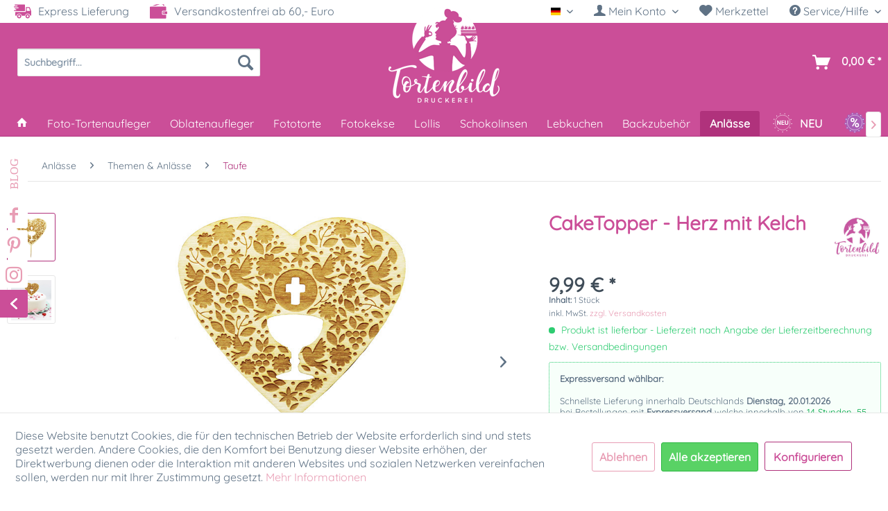

--- FILE ---
content_type: text/html; charset=UTF-8
request_url: https://www.tortenbild-druckerei.de/de/caketopper-herz-mit-kelch
body_size: 36083
content:
<!DOCTYPE html> <html class="no-js" lang="de" itemscope="itemscope" itemtype="https://schema.org/WebPage"> <head> <meta charset="utf-8"><script>window.dataLayer = window.dataLayer || [];</script><script>window.dataLayer.push({"ecommerce":{"detail":{"actionField":{"list":"Taufe"},"products":[{"name":"CakeTopper - Herz mit Kelch","id":"11130213","price":"9.99","brand":"Tortenbild-Druckerei.de","category":"Taufe","variant":""}]},"currencyCode":"EUR"},"google_tag_params":{"ecomm_pagetype":"product","ecomm_prodid":"11130213"},"event":"detailView"});</script> <script>
var googleTag = function(w,d,s,l,i){w[l]=w[l]||[];w[l].push({'gtm.start':new Date().getTime(),event:'gtm.js'});var f=d.getElementsByTagName(s)[0],j=d.createElement(s),dl=l!='dataLayer'?'&l='+l:'';j.async=true;j.src='https://www.googletagmanager.com/gtm.js?id='+i+dl+'';f.parentNode.insertBefore(j,f);};
</script> <meta name="author" content="" /> <meta name="robots" content="index,follow" /> <meta name="revisit-after" content="15 days" /> <meta name="keywords" content="CakeTopper, Holz, Taufe, Taube, Kommunion, Konfirmation, Kirche" /> <meta name="description" content="TollerCake Topper &quot;Herz mit Kelch&quot; aus Holz für Ihre Kommunion oder Taufte. Jetzt neu im Shop!" /> <meta name="viewport" content="width=device-width, user-scalable=no" /> <meta property="og:type" content="product" /> <meta property="og:site_name" content="Tortenbild-Druckerei" /> <meta property="og:url" content="https://www.tortenbild-druckerei.de/de/caketopper-herz-mit-kelch" /> <meta property="og:title" content="CakeTopper - Herz mit Kelch" /> <meta property="og:description" content=" CakeTopper - Herz mit Kelch Der Caketopper mit Motiv &quot;Herz mit Kelch&quot; verziehrt Ihre Torte zur Taufe, Kommunion oder Hochzeit in ein Meisterwerk. Der Kuchenaufsatz in Herzform mit graviertem Kelch und Kreuz sowie gelaserter..." /> <meta property="og:image" content="https://www.tortenbild-druckerei.de/media/image/ca/94/3e/caketopper-herz-mit-kelch0zP9KHHZbm5wz.jpg" /> <meta name="twitter:card" content="product" /> <meta name="twitter:site" content="Tortenbild-Druckerei" /> <meta name="twitter:title" content="CakeTopper - Herz mit Kelch" /> <meta name="twitter:description" content=" CakeTopper - Herz mit Kelch Der Caketopper mit Motiv &quot;Herz mit Kelch&quot; verziehrt Ihre Torte zur Taufe, Kommunion oder Hochzeit in ein Meisterwerk. Der Kuchenaufsatz in Herzform mit graviertem Kelch und Kreuz sowie gelaserter..." /> <meta name="twitter:image" content="https://www.tortenbild-druckerei.de/media/image/ca/94/3e/caketopper-herz-mit-kelch0zP9KHHZbm5wz.jpg" /> <meta property="product:brand" content="Tortenbild-Druckerei.de" /> <meta property="product:price" content="9,99" /> <meta property="product:product_link" content="https://www.tortenbild-druckerei.de/de/caketopper-herz-mit-kelch" /> <meta itemprop="copyrightHolder" content="Tortenbild-Druckerei" /> <meta itemprop="copyrightYear" content="2021" /> <meta itemprop="isFamilyFriendly" content="True" /> <meta itemprop="image" content="https://www.tortenbild-druckerei.de/media/image/35/g0/ec/Tortenbild-Druckerei-Logo-Desktop0caDIiFj3PWeJ.png" /> <meta name="viewport" content="width=device-width, initial-scale=1.0"> <meta name="mobile-web-app-capable" content="yes"> <meta name="apple-mobile-web-app-title" content="Tortenbild-Druckerei"> <meta name="apple-mobile-web-app-capable" content="yes"> <meta name="apple-mobile-web-app-status-bar-style" content="default"> <link rel="alternate" hreflang="x-default" href="https://www.tortenbild-druckerei.de/de/caketopper-herz-mit-kelch" /> <link rel="alternate" hreflang="en-GB" href="https://www.tortenbild-druckerei.de/en/caketopper-heart-with-cup" /> <link rel="apple-touch-icon-precomposed" href="https://www.tortenbild-druckerei.de/media/image/35/g0/ec/Tortenbild-Druckerei-Logo-Desktop0caDIiFj3PWeJ.png"> <link rel="shortcut icon" href="https://www.tortenbild-druckerei.de/media/unknown/d9/0c/f4/favicon.ico"> <meta name="msapplication-navbutton-color" content="#b0327c" /> <meta name="application-name" content="Tortenbild-Druckerei" /> <meta name="msapplication-starturl" content="https://www.tortenbild-druckerei.de/de/" /> <meta name="msapplication-window" content="width=1024;height=768" /> <meta name="msapplication-TileImage" content="https://www.tortenbild-druckerei.de/media/image/35/g0/ec/Tortenbild-Druckerei-Logo-Desktop0caDIiFj3PWeJ.png"> <meta name="msapplication-TileColor" content="#b0327c"> <meta name="theme-color" content="#b0327c" /> <link rel="canonical" href="https://www.tortenbild-druckerei.de/de/caketopper-herz-mit-kelch" /> <title itemprop="name">CakeTopper - Herz mit Kelch | Tortenbild-Druckerei </title> <link href="/web/cache/1768209655_9c50eb82c33604cb417df8ac4878bbb8.css" media="all" rel="stylesheet" type="text/css" /> <script type="text/javascript">
var relevanzRetargetingUrl = "https://pix.hyj.mobi/rt?t=d&action=p&cid=8159&id=2384";
</script> <script type="text/javascript">/**
* This example allows relevanz always to load retargeting-pixel.
* To activate it just delete the // in the following line.
*/
// var relevanzRetargetingForcePixel = true;</script>  <script type='text/javascript'>var script = document.createElement('script');
script.async = true; script.type = 'text/javascript';
var target = 'https://www.clickcease.com/monitor/stat.js';
script.src = target;var elem = document.head;elem.appendChild(script);
</script> <noscript> <a href='https://www.clickcease.com' rel='nofollow'><img src='https://monitor.clickcease.com/stats/stats.aspx' alt='ClickCease'/></a> </noscript>  </head> <body class="is--ctl-detail is--act-index" ><!-- WbmTagManager (noscript) -->
<noscript><iframe src="https://www.googletagmanager.com/ns.html?id=GTM-WGD4FBF"
            height="0" width="0" style="display:none;visibility:hidden"></iframe></noscript>
<!-- End WbmTagManager (noscript) --> <div class="page-wrap"> <noscript class="noscript-main"> <div class="alert is--warning"> <div class="alert--icon"> <i class="icon--element icon--warning"></i> </div> <div class="alert--content"> Um Tortenbild-Druckerei in vollem Umfang nutzen zu k&ouml;nnen, empfehlen wir Ihnen Javascript in Ihrem Browser zu aktiveren. </div> </div> </noscript> <header class="header-main"> <div class="top-bar"> <div class="container block-group"> <div class="topbarleft"> <div> <img src="/themes/Frontend/SK_Tortenbild_Druckerei/frontend/_public/src/img/icons/truck.svg" class="topbaricon"> Express Lieferung </div> <div> <img src="/themes/Frontend/SK_Tortenbild_Druckerei/frontend/_public/src/img/icons/wallet.svg" class="topbaricon"> Versandkostenfrei ab 60,- Euro </div> </div> <nav class="top-bar--navigation block" role="menubar">  <div class="top-bar--language navigation--entry"> <form method="post" class="language--form"> <div class="field--select"> <div class="language--flag de_DE">Deutsch</div> <div class="select-field"> <select name="__shop" class="language--select" data-auto-submit="true"> <option value="1" selected="selected"> Deutsch </option> <option value="3" > English </option> </select> </div> <input type="hidden" name="__redirect" value="1"> </div> </form> </div>  <ul class="account--list"> <li class="navigation--entry entry--account with-slt" role="menuitem" data-offcanvas="true" data-offCanvasSelector=".account--dropdown-navigation"> <a href="https://www.tortenbild-druckerei.de/de/account" title=" Mein Konto" aria-label=" Mein Konto" class="is--icon-left has--drop-down entry--link account--link"> <i class="icon--account"></i> <span class="account--display"> Mein Konto </span> </a> <div class="account--dropdown-navigation"> <div class="navigation--smartphone"> <div class="entry--close-off-canvas"> <a href="#close-account-menu" class="account--close-off-canvas" title="Startseite" aria-label="Startseite"> Menü schließen <i class="icon--arrow-right"></i> </a> </div> </div> <div class="account--menu is--rounded is--personalized"> <span class="navigation--headline"> Mein Konto </span> <div class="account--menu-container"> <ul class="sidebar--navigation navigation--list is--level0 show--active-items"> <li class="navigation--entry"> <span class="navigation--signin"> <a href="https://www.tortenbild-druckerei.de/de/account#hide-registration" class="blocked--link btn is--primary navigation--signin-btn" data-collapseTarget="#registration" data-action="close"> Anmelden </a> <span class="navigation--register"> oder <a href="https://www.tortenbild-druckerei.de/de/account#show-registration" class="blocked--link" data-collapseTarget="#registration" data-action="open"> registrieren </a> </span> </span> </li> <li><div class="amazon-pay-button-wrapper login-dropdown-wrapper"> <div class="amazon-login-button"></div> </div></li> <li class="navigation--entry"> <a href="https://www.tortenbild-druckerei.de/de/account" title="Übersicht" class="navigation--link"> Übersicht </a> </li> <li class="navigation--entry"> <a href="https://www.tortenbild-druckerei.de/de/account/profile" title="Persönliche Daten" class="navigation--link" rel="nofollow"> Persönliche Daten </a> </li> <li class="navigation--entry"> <a href="https://www.tortenbild-druckerei.de/de/address/index/sidebar/" title="Adressen" class="navigation--link" rel="nofollow"> Adressen </a> </li> <li class="navigation--entry"> <a href="https://www.tortenbild-druckerei.de/de/account/payment" title="Zahlungsarten" class="navigation--link" rel="nofollow"> Zahlungsarten </a> </li> <li class="navigation--entry"> <a href="https://www.tortenbild-druckerei.de/de/account/orders" title="Bestellungen" class="navigation--link" rel="nofollow"> Bestellungen </a> </li> <li class="navigation--entry"> <a href="https://www.tortenbild-druckerei.de/de/account/downloads" title="Sofortdownloads" class="navigation--link" rel="nofollow"> Sofortdownloads </a> </li> <li class="navigation--entry"> <a href="https://www.tortenbild-druckerei.de/de/note" title="Merkzettel" class="navigation--link" rel="nofollow"> Merkzettel </a> </li> </ul> </div> </div> </div> </li> <li class="navigation--entry entry--notepad" role="menuitem"> <a href="https://www.tortenbild-druckerei.de/de/note" title="Merkzettel" aria-label="Merkzettel" class="entry--link"> <i class="icon--heart"></i> Merkzettel </a> </li> </ul> <div class="navigation--entry entry--service has--drop-down" role="menuitem" aria-haspopup="true" data-drop-down-menu="true"> <i class="icon--service"></i> Service/Hilfe <ul class="service--list is--rounded" role="menu"> <li class="service--entry" role="menuitem"> <a class="service--link" href="javascript:openCookieConsentManager()" title="Cookie-Einstellungen" > Cookie-Einstellungen </a> </li> <li class="service--entry" role="menuitem"> <a class="service--link" href="https://www.tortenbild-druckerei.de/de/gutscheine" title="Gutscheine" target="_parent"> Gutscheine </a> </li> <li class="service--entry" role="menuitem"> <a class="service--link" href="https://www.tortenbild-druckerei.de/de/registerFC/index/sValidation/H" title="Händler-Login" > Händler-Login </a> </li> <li class="service--entry" role="menuitem"> <a class="service--link" href="https://www.tortenbild-druckerei.de/de/presse-tv" title="Presse &amp; TV" target="_parent"> Presse & TV </a> </li> <li class="service--entry" role="menuitem"> <a class="service--link" href="https://www.tortenbild-druckerei.de/de/hilfe-support-tortenbild-druckerei" title="Hilfe / Support" > Hilfe / Support </a> </li> <li class="service--entry" role="menuitem"> <a class="service--link" href="https://www.tortenbild-druckerei.de/de/kontakt-tortenbild-druckerei" title="Kontakt" target="_self"> Kontakt </a> </li> <li class="service--entry" role="menuitem"> <a class="service--link" href="https://www.tortenbild-druckerei.de/de/versand-und-zahlung-tortenbild-druckerei" title="Versand und Zahlungsbedingungen" > Versand und Zahlungsbedingungen </a> </li> <li class="service--entry" role="menuitem"> <a class="service--link" href="https://www.tortenbild-druckerei.de/de/widerrufsrecht" title="Widerrufsrecht" > Widerrufsrecht </a> </li> <li class="service--entry" role="menuitem"> <a class="service--link" href="https://www.tortenbild-druckerei.de/de/datenschutz" title="Datenschutz" > Datenschutz </a> </li> <li class="service--entry" role="menuitem"> <a class="service--link" href="https://www.tortenbild-druckerei.de/de/agbs-tortenbild-druckerei" title="AGB" > AGB </a> </li> <li class="service--entry" role="menuitem"> <a class="service--link" href="https://www.tortenbild-druckerei.de/de/impressum-tortenbild-druckerei" title="Impressum" > Impressum </a> </li> </ul> </div> </nav> </div> </div> <div class="container header--navigation"> <nav class="shop--navigation block-group"> <ul class="navigation--list block-group" role="menubar"> <li class="navigation--entry entry--menu-left" role="menuitem"> <a class="entry--link entry--trigger btn is--icon-left" href="#offcanvas--left" data-offcanvas="true" data-offCanvasSelector=".sidebar-main" aria-label=""> <i class="icon--menu"></i> </a> </li> <li class="navigation--entry entry--account" role="menuitem"><a href="https://www.tortenbild-druckerei.de/de/account" title=" Mein Konto" aria-label=" Mein Konto" class="btn entry--link"><i class="icon--account"></i></a></li> <li class="navigation--entry entry--logo" role="menuitem"> <div class="logo-main" role="banner"> <div class="logo--shop block"> <a class="logo--link" href="https://www.tortenbild-druckerei.de/de/" title="Tortenbild-Druckerei - zur Startseite wechseln"> <picture> <source srcset="https://www.tortenbild-druckerei.de/media/image/35/g0/ec/Tortenbild-Druckerei-Logo-Desktop0caDIiFj3PWeJ.png" media="(min-width: 78.75em)"> <source srcset="https://www.tortenbild-druckerei.de/media/image/35/g0/ec/Tortenbild-Druckerei-Logo-Desktop0caDIiFj3PWeJ.png" media="(min-width: 64em)"> <source srcset="https://www.tortenbild-druckerei.de/media/image/b4/c1/c1/Tortenbild-Druckerei-Logo-DesktopOK0WLJuABgtSE.png" media="(min-width: 48em)"> <img srcset="https://www.tortenbild-druckerei.de/media/image/8b/b7/9d/Tortenbild-Druckerei-Logo-Smartphone.png" alt="Tortenbild-Druckerei - zur Startseite wechseln" /> </picture> </a> </div> </div> </li> <li class="navigation--entry entry--search" role="menuitem" data-search="true" aria-haspopup="true" data-minLength="2"> <a class="btn entry--link entry--trigger" href="#show-hide--search" title="Suche anzeigen / schließen" aria-label="Suche anzeigen / schließen"> <i class="icon--search"></i> <span class="search--display">Suchen</span> </a> <form action="/de/search" method="get" class="main-search--form"> <input type="search" name="sSearch" aria-label="Suchbegriff..." class="main-search--field" autocomplete="off" autocapitalize="off" placeholder="Suchbegriff..." maxlength="30" /> <button type="submit" class="main-search--button" aria-label="Suchen"> <i class="icon--search"></i> <span class="main-search--text">Suchen</span> </button> <div class="form--ajax-loader">&nbsp;</div> </form> <div class="main-search--results"></div> </li>  <li class="navigation--entry entry--cart" role="menuitem"> <a class="btn is--icon-left cart--link" href="https://www.tortenbild-druckerei.de/de/checkout/cart" title="Warenkorb" aria-label="Warenkorb"> <span class="cart--display"> Warenkorb </span> <span class="badge is--primary is--minimal cart--quantity is--hidden">0</span> <i class="icon--basket"></i> <span class="cart--amount"> 0,00&nbsp;&euro; * </span> </a> <div class="ajax-loader">&nbsp;</div> </li>  </ul> </nav> <div class="container--ajax-cart" data-collapse-cart="true" data-displayMode="offcanvas" ></div> </div> </header> <nav class="navigation-main"> <div class="container" data-menu-scroller="true" data-listSelector=".navigation--list.container" data-viewPortSelector=".navigation--list-wrapper"> <div class="navigation--list-wrapper"> <ul class="navigation--list container" role="menubar" itemscope="itemscope" itemtype="https://schema.org/SiteNavigationElement"> <li class="navigation--entry is--home" role="menuitem"> <a class="navigation--link is--first" href="https://www.tortenbild-druckerei.de/de/" title="Home" itemprop="url"> <i class="icon--house"></i> </a> </li><li class="navigation--entry" role="menuitem"><a class="navigation--link" href="https://www.tortenbild-druckerei.de/de/tortenaufleger/" title="Foto-Tortenaufleger" aria-label="Foto-Tortenaufleger" itemprop="url"><span itemprop="name">Foto-Tortenaufleger</span></a></li><li class="navigation--entry" role="menuitem"><a class="navigation--link" href="https://www.tortenbild-druckerei.de/de/oblatenaufleger/" title="Oblatenaufleger" aria-label="Oblatenaufleger" itemprop="url"><span itemprop="name">Oblatenaufleger</span></a></li><li class="navigation--entry" role="menuitem"><a class="navigation--link" href="https://www.tortenbild-druckerei.de/de/torte-mit-foto/fototorte-bestellen/fototorte/" title="Fototorte" aria-label="Fototorte" itemprop="url"><span itemprop="name">Fototorte</span></a></li><li class="navigation--entry" role="menuitem"><a class="navigation--link" href="https://www.tortenbild-druckerei.de/de/personalisierte-kekse/" title="Fotokekse" aria-label="Fotokekse" itemprop="url"><span itemprop="name">Fotokekse</span></a></li><li class="navigation--entry" role="menuitem"><a class="navigation--link" href="https://www.tortenbild-druckerei.de/de/individuell-bedruckte-lollis/" title="Lollis" aria-label="Lollis" itemprop="url"><span itemprop="name">Lollis</span></a></li><li class="navigation--entry" role="menuitem"><a class="navigation--link" href="https://www.tortenbild-druckerei.de/de/individuelle-suessigkeiten/schokolinsen-bedrucken/" title="Schokolinsen" aria-label="Schokolinsen" itemprop="url"><span itemprop="name">Schokolinsen</span></a></li><li class="navigation--entry" role="menuitem"><a class="navigation--link" href="https://www.tortenbild-druckerei.de/de/foto-lebkuchen-individuell-bedruckt/" title="Lebkuchen" aria-label="Lebkuchen" itemprop="url"><span itemprop="name">Lebkuchen</span></a></li><li class="navigation--entry" role="menuitem"><a class="navigation--link" href="https://www.tortenbild-druckerei.de/de/backzubehoer-kaufen/" title="Backzubehör" aria-label="Backzubehör" itemprop="url"><span itemprop="name">Backzubehör</span></a></li><li class="navigation--entry is--active" role="menuitem"><a class="navigation--link is--active" href="https://www.tortenbild-druckerei.de/de/themen-specials/" title="Anlässe" aria-label="Anlässe" itemprop="url"><span itemprop="name">Anlässe</span></a></li> <li class="navigation--entry js--menu-scroller--item neu-icon" role="menuitem"> <a class="navigation--link" href="/neu/" title="NEU" aria-label="NEU" itemprop="url"> <img src="/themes/Frontend/SK_Tortenbild_Druckerei/frontend/_public/src/img/icons/neu-badge.svg" class="menu-badge"> <span itemprop="name" class="menu-badge-txt"> NEU </span> </a> </li> <li class="navigation--entry js--menu-scroller--item sale-icon" role="menuitem"> <a class="navigation--link" href="/sale/" title="% SALE" aria-label="% SALE" itemprop="url"> <img src="/themes/Frontend/SK_Tortenbild_Druckerei/frontend/_public/src/img/icons/sale-badge.svg" class="menu-badge"> <span itemprop="name" class="menu-badge-txt">SALE</span> </a> </li> </ul> </div> <div class="advanced-menu" data-advanced-menu="true" data-hoverDelay="250"> <div class="menu--container menu--id-16"> <div class="button-container"> <a href="https://www.tortenbild-druckerei.de/de/tortenaufleger/" class="button--category" aria-label="Zur Kategorie Foto-Tortenaufleger" title="Zur Kategorie Foto-Tortenaufleger"> <i class="icon--arrow-right"></i> Zur Kategorie Foto-Tortenaufleger </a> <span class="button--close"> <i class="icon--cross"></i> </span> </div> <div class="content--wrapper has--content"> <ul class="menu--list menu--level-0 columns--4" style="width: 100%;"> <li class="menu--list-item menu--129 item--level-0" style="width: 100%"> <a href="https://www.tortenbild-druckerei.de/de/tortenaufleger/fototortenaufleger-individuell/" class="menu--list-item-link" aria-label="Fototortenaufleger individuell" title="Fototortenaufleger individuell">Fototortenaufleger individuell</a> <ul class="menu--list menu--level-1 columns--4"> <li class="menu--list-item menu--139 item--level-1"> <a href="https://www.tortenbild-druckerei.de/de/tortenaufleger/fototortenaufleger-individuell/fototortenaufleger-rund/" class="menu--list-item-link" aria-label="Rund" title="Rund">Rund</a> </li> <li class="menu--list-item menu--140 item--level-1"> <a href="https://www.tortenbild-druckerei.de/de/tortenaufleger/fototortenaufleger-individuell/tortenaufleger-oval/" class="menu--list-item-link" aria-label="Oval" title="Oval">Oval</a> </li> <li class="menu--list-item menu--141 item--level-1"> <a href="https://www.tortenbild-druckerei.de/de/tortenaufleger/fototortenaufleger-individuell/tortenaufleger-quadratisch/" class="menu--list-item-link" aria-label="Quadratisch" title="Quadratisch">Quadratisch</a> </li> <li class="menu--list-item menu--142 item--level-1"> <a href="https://www.tortenbild-druckerei.de/de/tortenaufleger/fototortenaufleger-individuell/tortenaufleger-rechteckig/" class="menu--list-item-link" aria-label="Rechteckig" title="Rechteckig">Rechteckig</a> </li> <li class="menu--list-item menu--143 item--level-1"> <a href="https://www.tortenbild-druckerei.de/de/tortenaufleger/fototortenaufleger-individuell/tortenaufleger-herz/" class="menu--list-item-link" aria-label="Herzform" title="Herzform">Herzform</a> </li> <li class="menu--list-item menu--144 item--level-1"> <a href="https://www.tortenbild-druckerei.de/de/tortenaufleger/fototortenaufleger-individuell/tortenaufleger-set/" class="menu--list-item-link" aria-label="Starterset" title="Starterset">Starterset</a> </li> </ul> </li> <li class="menu--list-item menu--136 item--level-0" style="width: 100%"> <a href="https://www.tortenbild-druckerei.de/de/tortenaufleger/motive-vorlagen/" class="menu--list-item-link" aria-label="Motive &amp; Vorlagen" title="Motive &amp; Vorlagen">Motive & Vorlagen</a> <ul class="menu--list menu--level-1 columns--4"> <li class="menu--list-item menu--486 item--level-1"> <a href="https://www.tortenbild-druckerei.de/de/tortenauflger-collagen-tortenbild" class="menu--list-item-link" aria-label="Collagen" title="Collagen">Collagen</a> </li> <li class="menu--list-item menu--206 item--level-1"> <a href="https://www.tortenbild-druckerei.de/de/tortenaufleger/motive-vorlagen/tortenaufleger-einschulung/" class="menu--list-item-link" aria-label="Einschulung" title="Einschulung">Einschulung</a> </li> <li class="menu--list-item menu--207 item--level-1"> <a href="https://www.tortenbild-druckerei.de/de/tortenaufleger/motive-vorlagen/tortenaufleger-fussball/" class="menu--list-item-link" aria-label="Fußball" title="Fußball">Fußball</a> </li> <li class="menu--list-item menu--214 item--level-1"> <a href="https://www.tortenbild-druckerei.de/de/tortenaufleger/motive-vorlagen/tortenaufleger-geburtstag/" class="menu--list-item-link" aria-label="Geburtstag" title="Geburtstag">Geburtstag</a> </li> <li class="menu--list-item menu--210 item--level-1"> <a href="https://www.tortenbild-druckerei.de/de/tortenaufleger/motive-vorlagen/tortenaufleger-hochzeit-verlobung/" class="menu--list-item-link" aria-label="Hochzeit &amp; Verlobung" title="Hochzeit &amp; Verlobung">Hochzeit & Verlobung</a> </li> <li class="menu--list-item menu--642 item--level-1"> <a href="https://www.tortenbild-druckerei.de/de/motive-vorlagen/halloween" class="menu--list-item-link" aria-label="Halloween" title="Halloween">Halloween</a> </li> <li class="menu--list-item menu--211 item--level-1"> <a href="https://www.tortenbild-druckerei.de/de/tortenaufleger/motive-vorlagen/tortenaufleger-jugendweihe/" class="menu--list-item-link" aria-label="Jugendweihe" title="Jugendweihe">Jugendweihe</a> </li> <li class="menu--list-item menu--209 item--level-1"> <a href="https://www.tortenbild-druckerei.de/de/tortenaufleger/motive-vorlagen/tortenaufleger-karneval/" class="menu--list-item-link" aria-label="Karneval" title="Karneval">Karneval</a> </li> <li class="menu--list-item menu--212 item--level-1"> <a href="https://www.tortenbild-druckerei.de/de/tortenaufleger/motive-vorlagen/kommunion-konfirmation" class="menu--list-item-link" aria-label="Kommunion / Konfirmation" title="Kommunion / Konfirmation">Kommunion / Konfirmation</a> </li> <li class="menu--list-item menu--372 item--level-1"> <a href="https://www.tortenbild-druckerei.de/de/tortenaufleger/motive-vorlagen/tortenaufleger-muttertag/" class="menu--list-item-link" aria-label="Muttertag" title="Muttertag">Muttertag</a> </li> <li class="menu--list-item menu--219 item--level-1"> <a href="https://www.tortenbild-druckerei.de/de/tortenaufleger/motive-vorlagen/tortenaufleger-ostern/" class="menu--list-item-link" aria-label="Ostern" title="Ostern">Ostern</a> </li> <li class="menu--list-item menu--656 item--level-1"> <a href="https://www.tortenbild-druckerei.de/de/tortenaufleger/motive-vorlagen/tortenbilder-rente/" class="menu--list-item-link" aria-label="Rente" title="Rente">Rente</a> </li> <li class="menu--list-item menu--439 item--level-1"> <a href="https://www.tortenbild-druckerei.de/de/foto-tortenaufleger/motive-vorlagen/silvester/" class="menu--list-item-link" aria-label="Silvester" title="Silvester">Silvester</a> </li> <li class="menu--list-item menu--208 item--level-1"> <a href="https://www.tortenbild-druckerei.de/de/tortenaufleger/motive-vorlagen/tortenaufleger-sport/" class="menu--list-item-link" aria-label="Sport" title="Sport">Sport</a> </li> <li class="menu--list-item menu--215 item--level-1"> <a href="https://www.tortenbild-druckerei.de/de/tortenaufleger/motive-vorlagen/tortenaufleger-taufe-geburt/" class="menu--list-item-link" aria-label="Taufe &amp; Geburt" title="Taufe &amp; Geburt">Taufe & Geburt</a> </li> <li class="menu--list-item menu--213 item--level-1"> <a href="https://www.tortenbild-druckerei.de/de/tortenaufleger/motive-vorlagen/tortenaufleger-valentinstag/" class="menu--list-item-link" aria-label="Valentinstag" title="Valentinstag">Valentinstag</a> </li> <li class="menu--list-item menu--216 item--level-1"> <a href="https://www.tortenbild-druckerei.de/de/tortenaufleger/motive-vorlagen/tortenaufleger-weihnachten/" class="menu--list-item-link" aria-label="Weihnachten" title="Weihnachten">Weihnachten</a> </li> <li class="menu--list-item menu--217 item--level-1"> <a href="https://www.tortenbild-druckerei.de/de/tortenaufleger/motive-vorlagen/tortenaufleger-sonstiges/" class="menu--list-item-link" aria-label="Sonstiges" title="Sonstiges">Sonstiges</a> </li> </ul> </li> <li class="menu--list-item menu--650 item--level-0" style="width: 100%"> <a href="https://www.tortenbild-druckerei.de/de/tortendekoration-sets/motivtortenset-bestellen/" class="menu--list-item-link" aria-label="Motivtorten-Sets" title="Motivtorten-Sets">Motivtorten-Sets</a> </li> <li class="menu--list-item menu--137 item--level-0" style="width: 100%"> <a href="https://www.tortenbild-druckerei.de/de/tortenaufleger/kuchen-tattoos/" class="menu--list-item-link" aria-label="Kuchen-Tattoos" title="Kuchen-Tattoos">Kuchen-Tattoos</a> </li> <li class="menu--list-item menu--135 item--level-0" style="width: 100%"> <a href="https://www.tortenbild-druckerei.de/de/tortenaufleger/tortenbaender/" class="menu--list-item-link" aria-label="Tortenbänder" title="Tortenbänder">Tortenbänder</a> </li> <li class="menu--list-item menu--138 item--level-0" style="width: 100%"> <a href="https://www.tortenbild-druckerei.de/de/tortenaufleger/lizenz-aufleger/" class="menu--list-item-link" aria-label="Lizenz-Aufleger" title="Lizenz-Aufleger">Lizenz-Aufleger</a> <ul class="menu--list menu--level-1 columns--4"> <li class="menu--list-item menu--499 item--level-1"> <a href="https://www.tortenbild-druckerei.de/de/lizenz-tortenaufleger/harry-potter-dekoration" class="menu--list-item-link" aria-label="Harry Potter" title="Harry Potter">Harry Potter</a> </li> <li class="menu--list-item menu--404 item--level-1"> <a href="https://www.tortenbild-druckerei.de/de/foto-tortenaufleger/lizenz-aufleger/biene-maja" class="menu--list-item-link" aria-label="Biene Maja" title="Biene Maja">Biene Maja</a> </li> <li class="menu--list-item menu--448 item--level-1"> <a href="https://www.tortenbild-druckerei.de/de/mia-and-me" class="menu--list-item-link" aria-label="Mia and Me" title="Mia and Me">Mia and Me</a> </li> <li class="menu--list-item menu--205 item--level-1"> <a href="https://www.tortenbild-druckerei.de/de/tortenaufleger/lizenz-aufleger/tortenaufleger-paw-patrol/" class="menu--list-item-link" aria-label="Paw Patrol" title="Paw Patrol">Paw Patrol</a> </li> </ul> </li> <li class="menu--list-item menu--470 item--level-0" style="width: 100%"> <a href="https://www.tortenbild-druckerei.de/de/foto-tortenaufleger/selbst-drucken/" class="menu--list-item-link" aria-label="Selbst Drucken" title="Selbst Drucken">Selbst Drucken</a> <ul class="menu--list menu--level-1 columns--4"> <li class="menu--list-item menu--474 item--level-1"> <a href="https://www.tortenbild-druckerei.de/de/foto-tortenaufleger/selbst-drucken/essbares-papier/" class="menu--list-item-link" aria-label="Essbares Papier" title="Essbares Papier">Essbares Papier</a> </li> <li class="menu--list-item menu--475 item--level-1"> <a href="https://www.tortenbild-druckerei.de/de/foto-tortenaufleger/selbst-drucken/patronen-mit-lebensmittelfarbe/" class="menu--list-item-link" aria-label="Patronen mit Lebensmittelfarbe" title="Patronen mit Lebensmittelfarbe">Patronen mit Lebensmittelfarbe</a> </li> </ul> </li> </ul> </div> </div> <div class="menu--container menu--id-17"> <div class="button-container"> <a href="https://www.tortenbild-druckerei.de/de/oblatenaufleger/" class="button--category" aria-label="Zur Kategorie Oblatenaufleger" title="Zur Kategorie Oblatenaufleger"> <i class="icon--arrow-right"></i> Zur Kategorie Oblatenaufleger </a> <span class="button--close"> <i class="icon--cross"></i> </span> </div> <div class="content--wrapper has--content"> <ul class="menu--list menu--level-0 columns--4" style="width: 100%;"> <li class="menu--list-item menu--145 item--level-0" style="width: 100%"> <a href="https://www.tortenbild-druckerei.de/de/oblatenaufleger/bedruckte-oblaten/" class="menu--list-item-link" aria-label="Oblatenaufleger individuell" title="Oblatenaufleger individuell">Oblatenaufleger individuell</a> <ul class="menu--list menu--level-1 columns--4"> <li class="menu--list-item menu--146 item--level-1"> <a href="https://www.tortenbild-druckerei.de/de/oblatenaufleger/bedruckte-oblaten/oblaten-rund/" class="menu--list-item-link" aria-label="Rund" title="Rund">Rund</a> </li> <li class="menu--list-item menu--147 item--level-1"> <a href="https://www.tortenbild-druckerei.de/de/oblatenaufleger/bedruckte-oblaten/oblaten-oval/" class="menu--list-item-link" aria-label="Oval" title="Oval">Oval</a> </li> <li class="menu--list-item menu--148 item--level-1"> <a href="https://www.tortenbild-druckerei.de/de/oblatenaufleger/bedruckte-oblaten/oblaten-quadratisch/" class="menu--list-item-link" aria-label="Quadratisch" title="Quadratisch">Quadratisch</a> </li> <li class="menu--list-item menu--149 item--level-1"> <a href="https://www.tortenbild-druckerei.de/de/oblatenaufleger/bedruckte-oblaten/oblaten-rechteckig/" class="menu--list-item-link" aria-label="Rechteckig" title="Rechteckig">Rechteckig</a> </li> <li class="menu--list-item menu--150 item--level-1"> <a href="https://www.tortenbild-druckerei.de/de/oblatenaufleger/bedruckte-oblaten/oblaten-herzform/" class="menu--list-item-link" aria-label="Herzform" title="Herzform">Herzform</a> </li> <li class="menu--list-item menu--151 item--level-1"> <a href="https://www.tortenbild-druckerei.de/de/oblatenaufleger/bedruckte-oblaten/oblaten-blumenform/" class="menu--list-item-link" aria-label="Blumenform" title="Blumenform">Blumenform</a> </li> <li class="menu--list-item menu--152 item--level-1"> <a href="https://www.tortenbild-druckerei.de/de/oblatenaufleger/einsteckoblaten/" class="menu--list-item-link" aria-label="Einsteckoblaten" title="Einsteckoblaten">Einsteckoblaten</a> </li> <li class="menu--list-item menu--153 item--level-1"> <a href="https://www.tortenbild-druckerei.de/de/oblatenaufleger/petit-fours-aufleger/" class="menu--list-item-link" aria-label="Petit-Fours Aufleger" title="Petit-Fours Aufleger">Petit-Fours Aufleger</a> </li> </ul> </li> <li class="menu--list-item menu--155 item--level-0" style="width: 100%"> <a href="https://www.tortenbild-druckerei.de/de/oblatenaufleger/oblaten-mit-motiv/" class="menu--list-item-link" aria-label="Motive &amp; Vorlagen" title="Motive &amp; Vorlagen">Motive & Vorlagen</a> <ul class="menu--list menu--level-1 columns--4"> <li class="menu--list-item menu--236 item--level-1"> <a href="https://www.tortenbild-druckerei.de/de/oblatenaufleger/oblaten-mit-motiv/lizenzaufleger/" class="menu--list-item-link" aria-label="Lizenzaufleger" title="Lizenzaufleger">Lizenzaufleger</a> </li> <li class="menu--list-item menu--237 item--level-1"> <a href="https://www.tortenbild-druckerei.de/de/oblatenaufleger/oblaten-mit-motiv/motiv-oblaten-weihnachten/" class="menu--list-item-link" aria-label="Weihnachten" title="Weihnachten">Weihnachten</a> </li> <li class="menu--list-item menu--238 item--level-1"> <a href="https://www.tortenbild-druckerei.de/de/oblatenaufleger/oblaten-mit-motiv/sonstige-motive/" class="menu--list-item-link" aria-label="sonstige Motive" title="sonstige Motive">sonstige Motive</a> </li> </ul> </li> <li class="menu--list-item menu--273 item--level-0" style="width: 100%"> <a href="https://www.tortenbild-druckerei.de/de/oblatenaufleger/brotmarken/" class="menu--list-item-link" aria-label="Brotmarken" title="Brotmarken">Brotmarken</a> </li> </ul> </div> </div> <div class="menu--container menu--id-157"> <div class="button-container"> <a href="https://www.tortenbild-druckerei.de/de/torte-mit-foto/fototorte-bestellen/fototorte/" class="button--category" aria-label="Zur Kategorie Fototorte" title="Zur Kategorie Fototorte"> <i class="icon--arrow-right"></i> Zur Kategorie Fototorte </a> <span class="button--close"> <i class="icon--cross"></i> </span> </div> </div> <div class="menu--container menu--id-19"> <div class="button-container"> <a href="https://www.tortenbild-druckerei.de/de/personalisierte-kekse/" class="button--category" aria-label="Zur Kategorie Fotokekse" title="Zur Kategorie Fotokekse"> <i class="icon--arrow-right"></i> Zur Kategorie Fotokekse </a> <span class="button--close"> <i class="icon--cross"></i> </span> </div> <div class="content--wrapper has--content"> <ul class="menu--list menu--level-0 columns--4" style="width: 100%;"> <li class="menu--list-item menu--161 item--level-0" style="width: 100%"> <a href="https://www.tortenbild-druckerei.de/de/personalisierte-kekse/fotokekse-fotocookies/" class="menu--list-item-link" aria-label="FotoKekse &amp; FotoCookies" title="FotoKekse &amp; FotoCookies">FotoKekse & FotoCookies</a> </li> <li class="menu--list-item menu--165 item--level-0" style="width: 100%"> <a href="https://www.tortenbild-druckerei.de/de/personalisierte-kekse/logo-cookies/" class="menu--list-item-link" aria-label="LogoKekse &amp; LogoCookies" title="LogoKekse &amp; LogoCookies">LogoKekse & LogoCookies</a> </li> <li class="menu--list-item menu--164 item--level-0" style="width: 100%"> <a href="https://www.tortenbild-druckerei.de/de/personalisierte-kekse/motivkekse-bestellen/" class="menu--list-item-link" aria-label="Motivkekse" title="Motivkekse">Motivkekse</a> </li> </ul> </div> </div> <div class="menu--container menu--id-167"> <div class="button-container"> <a href="https://www.tortenbild-druckerei.de/de/individuell-bedruckte-lollis/" class="button--category" aria-label="Zur Kategorie Lollis" title="Zur Kategorie Lollis"> <i class="icon--arrow-right"></i> Zur Kategorie Lollis </a> <span class="button--close"> <i class="icon--cross"></i> </span> </div> <div class="content--wrapper has--content"> <ul class="menu--list menu--level-0 columns--4" style="width: 100%;"> <li class="menu--list-item menu--652 item--level-0" style="width: 100%"> <a href="https://www.tortenbild-druckerei.de/de/bedruckte-lollis/foto-lollis/" class="menu--list-item-link" aria-label="Foto-Lollis" title="Foto-Lollis">Foto-Lollis</a> </li> <li class="menu--list-item menu--234 item--level-0" style="width: 100%"> <a href="https://www.tortenbild-druckerei.de/de/bedruckte-lollis/logo-lollis-bedruckt/" class="menu--list-item-link" aria-label="Logo-Lollis" title="Logo-Lollis">Logo-Lollis</a> </li> <li class="menu--list-item menu--653 item--level-0" style="width: 100%"> <a href="https://www.tortenbild-druckerei.de/de/motive-lollis-bedruckt/" class="menu--list-item-link" aria-label="Motiv-Lollis" title="Motiv-Lollis">Motiv-Lollis</a> </li> <li class="menu--list-item menu--654 item--level-0" style="width: 100%"> <a href="https://www.tortenbild-druckerei.de/de/bluetenlollis-bestellen/" class="menu--list-item-link" aria-label="Blütenlollis" title="Blütenlollis">Blütenlollis</a> </li> </ul> </div> </div> <div class="menu--container menu--id-168"> <div class="button-container"> <a href="https://www.tortenbild-druckerei.de/de/individuelle-suessigkeiten/schokolinsen-bedrucken/" class="button--category" aria-label="Zur Kategorie Schokolinsen" title="Zur Kategorie Schokolinsen"> <i class="icon--arrow-right"></i> Zur Kategorie Schokolinsen </a> <span class="button--close"> <i class="icon--cross"></i> </span> </div> <div class="content--wrapper has--content"> <ul class="menu--list menu--level-0 columns--4" style="width: 100%;"> <li class="menu--list-item menu--171 item--level-0" style="width: 100%"> <a href="https://www.tortenbild-druckerei.de/de/individuelle-suessigkeiten/schokolinsen-bedrucken/schokolinsen-mit-motiven/" class="menu--list-item-link" aria-label="Schokolinsen mit Motiven" title="Schokolinsen mit Motiven">Schokolinsen mit Motiven</a> </li> <li class="menu--list-item menu--172 item--level-0" style="width: 100%"> <a href="https://www.tortenbild-druckerei.de/de/individuelle-suessigkeiten/schokolinsen-bedrucken/schokolinsen-werbemittel/" class="menu--list-item-link" aria-label="Give-Aways" title="Give-Aways">Give-Aways</a> </li> </ul> </div> </div> <div class="menu--container menu--id-175"> <div class="button-container"> <a href="https://www.tortenbild-druckerei.de/de/foto-lebkuchen-individuell-bedruckt/" class="button--category" aria-label="Zur Kategorie Lebkuchen" title="Zur Kategorie Lebkuchen"> <i class="icon--arrow-right"></i> Zur Kategorie Lebkuchen </a> <span class="button--close"> <i class="icon--cross"></i> </span> </div> <div class="content--wrapper has--content"> <ul class="menu--list menu--level-0 columns--4" style="width: 100%;"> <li class="menu--list-item menu--177 item--level-0" style="width: 100%"> <a href="https://www.tortenbild-druckerei.de/de/individuelle-suessigkeiten/foto-lebkuchen/foto-lebkuchenherzen/" class="menu--list-item-link" aria-label="Foto-Lebkuchenherzen" title="Foto-Lebkuchenherzen">Foto-Lebkuchenherzen</a> </li> <li class="menu--list-item menu--178 item--level-0" style="width: 100%"> <a href="https://www.tortenbild-druckerei.de/de/foto-lebkuchen/lebkuchenherzen-mit-logo/" class="menu--list-item-link" aria-label="Logo-Lebkuchenherzen" title="Logo-Lebkuchenherzen">Logo-Lebkuchenherzen</a> </li> <li class="menu--list-item menu--641 item--level-0" style="width: 100%"> <a href="https://www.tortenbild-druckerei.de/de/lebkuchenherzen-bestellen/diy-lebkuchensets/" class="menu--list-item-link" aria-label="DIY-Lebkuchenherzen" title="DIY-Lebkuchenherzen">DIY-Lebkuchenherzen</a> </li> <li class="menu--list-item menu--176 item--level-0" style="width: 100%"> <a href="https://www.tortenbild-druckerei.de/de/foto-lebkuchen-eckig-mit-motiv-foto/" class="menu--list-item-link" aria-label="Foto-Lebkuchen eckig" title="Foto-Lebkuchen eckig">Foto-Lebkuchen eckig</a> </li> </ul> </div> </div> <div class="menu--container menu--id-21"> <div class="button-container"> <a href="https://www.tortenbild-druckerei.de/de/backzubehoer-kaufen/" class="button--category" aria-label="Zur Kategorie Backzubehör" title="Zur Kategorie Backzubehör"> <i class="icon--arrow-right"></i> Zur Kategorie Backzubehör </a> <span class="button--close"> <i class="icon--cross"></i> </span> </div> <div class="content--wrapper has--content"> <ul class="menu--list menu--level-0 columns--4" style="width: 100%;"> <li class="menu--list-item menu--173 item--level-0" style="width: 100%"> <a href="https://www.tortenbild-druckerei.de/de/backzubehoer-kaufen/ausstechformen-kaufen/-" class="menu--list-item-link" aria-label="Ausstechformen" title="Ausstechformen">Ausstechformen</a> </li> <li class="menu--list-item menu--23 item--level-0" style="width: 100%"> <a href="https://www.tortenbild-druckerei.de/de/backzubehoer-kaufen/geschmacksstoffe-backaromen-kaufen/" class="menu--list-item-link" aria-label="Aromen &amp; Geschmacksstoffe" title="Aromen &amp; Geschmacksstoffe">Aromen & Geschmacksstoffe</a> </li> <li class="menu--list-item menu--32 item--level-0" style="width: 100%"> <a href="https://www.tortenbild-druckerei.de/de/backzubehoer-kaufen/backformen/" class="menu--list-item-link" aria-label="Backformen" title="Backformen">Backformen</a> <ul class="menu--list menu--level-1 columns--4"> <li class="menu--list-item menu--34 item--level-1"> <a href="https://www.tortenbild-druckerei.de/de/backzubehoer-kaufen/backformen/cupcake-foermchen/" class="menu--list-item-link" aria-label="Cupcake Cups" title="Cupcake Cups">Cupcake Cups</a> </li> <li class="menu--list-item menu--204 item--level-1"> <a href="https://www.tortenbild-druckerei.de/de/tortenaufleger/lizenz-aufleger/tortenaufleger-disney-prinzessin/" class="menu--list-item-link" aria-label="Kuchenbackformen" title="Kuchenbackformen">Kuchenbackformen</a> </li> </ul> </li> <li class="menu--list-item menu--35 item--level-0" style="width: 100%"> <a href="https://www.tortenbild-druckerei.de/de/backzubehoer-kaufen/caketopper-nonfood-deko/" class="menu--list-item-link" aria-label="Caketopper &amp; Nonfood Deko" title="Caketopper &amp; Nonfood Deko">Caketopper & Nonfood Deko</a> <ul class="menu--list menu--level-1 columns--4"> <li class="menu--list-item menu--36 item--level-1"> <a href="https://www.tortenbild-druckerei.de/de/backzubehoer-kaufen/caketopper/hochzeitstortenfiguren/" class="menu--list-item-link" aria-label="Brautpaare" title="Brautpaare">Brautpaare</a> </li> <li class="menu--list-item menu--39 item--level-1"> <a href="https://www.tortenbild-druckerei.de/de/backzubehoer-kaufen/caketopper/zucker-blumenbouquet/" class="menu--list-item-link" aria-label="Blumenbouquets" title="Blumenbouquets">Blumenbouquets</a> </li> <li class="menu--list-item menu--37 item--level-1"> <a href="https://www.tortenbild-druckerei.de/de/backzubehoer-kaufen/caketopper/caketopper/" class="menu--list-item-link" aria-label="Caketopper" title="Caketopper">Caketopper</a> </li> <li class="menu--list-item menu--38 item--level-1"> <a href="https://www.tortenbild-druckerei.de/de/backzubehoer-kaufen/caketopper/tortenfiguren/" class="menu--list-item-link" aria-label="Figuren" title="Figuren">Figuren</a> </li> </ul> </li> <li class="menu--list-item menu--351 item--level-0" style="width: 100%"> <a href="https://www.tortenbild-druckerei.de/de/backzubehoer-kaufen/backmischungen-glutenfrei" class="menu--list-item-link" aria-label="Glutenfrei" title="Glutenfrei">Glutenfrei</a> </li> <li class="menu--list-item menu--40 item--level-0" style="width: 100%"> <a href="https://www.tortenbild-druckerei.de/de/backzubehoer-kaufen/candy-melts-drips/" class="menu--list-item-link" aria-label="Drips &amp; Candy Melts " title="Drips &amp; Candy Melts ">Drips & Candy Melts </a> <ul class="menu--list menu--level-1 columns--4"> <li class="menu--list-item menu--41 item--level-1"> <a href="https://www.tortenbild-druckerei.de/de/backzubehoer-kaufen/candy-melts-kaufen/melts/" class="menu--list-item-link" aria-label="Melts" title="Melts">Melts</a> </li> <li class="menu--list-item menu--42 item--level-1"> <a href="https://www.tortenbild-druckerei.de/de/backzubehoer-kaufen/candy-melts-kaufen/cake-drip/" class="menu--list-item-link" aria-label="Drips" title="Drips">Drips</a> </li> <li class="menu--list-item menu--203 item--level-1"> <a href="https://www.tortenbild-druckerei.de/de/backzubehoer-kaufen/candy-melts-buttons-drips-zubehoer/" class="menu--list-item-link" aria-label="Zubehör" title="Zubehör">Zubehör</a> </li> </ul> </li> <li class="menu--list-item menu--44 item--level-0" style="width: 100%"> <a href="https://www.tortenbild-druckerei.de/de/backzubehoer-kaufen/tortendeko-blumen/" class="menu--list-item-link" aria-label="Essbare Blumen" title="Essbare Blumen">Essbare Blumen</a> </li> <li class="menu--list-item menu--45 item--level-0" style="width: 100%"> <a href="https://www.tortenbild-druckerei.de/de/backzubehoer-kaufen/tortendeko-essbar/" class="menu--list-item-link" aria-label="Essbare Tortendeko" title="Essbare Tortendeko">Essbare Tortendeko</a> </li> <li class="menu--list-item menu--46 item--level-0" style="width: 100%"> <a href="https://www.tortenbild-druckerei.de/de/backzubehoer-kaufen/fondant/" class="menu--list-item-link" aria-label="Fondant" title="Fondant">Fondant</a> </li> <li class="menu--list-item menu--47 item--level-0" style="width: 100%"> <a href="https://www.tortenbild-druckerei.de/de/backzubehoer-kaufen/lebensmittelfarbe-zum-backen/" class="menu--list-item-link" aria-label="Farben &amp; Farbstoffe" title="Farben &amp; Farbstoffe">Farben & Farbstoffe</a> <ul class="menu--list menu--level-1 columns--4"> <li class="menu--list-item menu--356 item--level-1"> <a href="https://www.tortenbild-druckerei.de/de/lebensmittel-farben-sprays-kaufen" class="menu--list-item-link" aria-label="Sprays" title="Sprays">Sprays</a> </li> <li class="menu--list-item menu--454 item--level-1"> <a href="https://www.tortenbild-druckerei.de/de/colour-mill-lebensmittelfarben" class="menu--list-item-link" aria-label="Colour Mill" title="Colour Mill">Colour Mill</a> </li> <li class="menu--list-item menu--649 item--level-1"> <a href="https://www.tortenbild-druckerei.de/de/backzubehoer-kaufen/schoko-schreiber-farben" class="menu--list-item-link" aria-label="Schoko Schreiber" title="Schoko Schreiber">Schoko Schreiber</a> </li> <li class="menu--list-item menu--49 item--level-1"> <a href="https://www.tortenbild-druckerei.de/de/backzubehoer-kaufen/lebensmittelfarbe-zum-backen/lebensmittelfarbe-fluessig/" class="menu--list-item-link" aria-label="Food Paint" title="Food Paint">Food Paint</a> </li> <li class="menu--list-item menu--50 item--level-1"> <a href="https://www.tortenbild-druckerei.de/de/backzubehoer-kaufen/lebensmittelfarbe-zum-backen/lebensmittelfarbe-gel/" class="menu--list-item-link" aria-label="Gelfarben" title="Gelfarben">Gelfarben</a> </li> <li class="menu--list-item menu--51 item--level-1"> <a href="https://www.tortenbild-druckerei.de/de/backzubehoer-kaufen/lebensmittelfarbe-zum-backen/essbarer-glitzer-glanzfarben/" class="menu--list-item-link" aria-label="Glitzer- &amp; Glanzfarben" title="Glitzer- &amp; Glanzfarben">Glitzer- & Glanzfarben</a> </li> <li class="menu--list-item menu--52 item--level-1"> <a href="https://www.tortenbild-druckerei.de/de/backzubehoer-kaufen/lebensmittelfarbe-zum-backenka/kaobutterfarben/" class="menu--list-item-link" aria-label="Kakaobutterfarben" title="Kakaobutterfarben">Kakaobutterfarben</a> </li> <li class="menu--list-item menu--53 item--level-1"> <a href="https://www.tortenbild-druckerei.de/de/backzubehoer-kaufen/lebensmittelfarbe-zum-backen/puderfarben/" class="menu--list-item-link" aria-label="Puderfarben" title="Puderfarben">Puderfarben</a> </li> <li class="menu--list-item menu--54 item--level-1"> <a href="https://www.tortenbild-druckerei.de/de/backzubehoer-kaufen/lebensmittelfarbe-zum-backen/lebensmittelstifte/" class="menu--list-item-link" aria-label="Stifte" title="Stifte">Stifte</a> </li> </ul> </li> <li class="menu--list-item menu--196 item--level-0" style="width: 100%"> <a href="https://www.tortenbild-druckerei.de/de/backzubehoer-kaufen/silikomart-silikonformen-bestellen/" class="menu--list-item-link" aria-label="Silikomart" title="Silikomart">Silikomart</a> <ul class="menu--list menu--level-1 columns--4"> <li class="menu--list-item menu--461 item--level-1"> <a href="https://www.tortenbild-druckerei.de/de/accessories-von-silikomart" class="menu--list-item-link" aria-label="Accessories" title="Accessories">Accessories</a> </li> <li class="menu--list-item menu--460 item--level-1"> <a href="https://www.tortenbild-druckerei.de/de/chocolaterie-mit-silikomart" class="menu--list-item-link" aria-label="Chocolaterie" title="Chocolaterie">Chocolaterie</a> </li> <li class="menu--list-item menu--459 item--level-1"> <a href="https://www.tortenbild-druckerei.de/de/silikonformen-und-moulds-von-silikomart" class="menu--list-item-link" aria-label="Silikonformen Moulds" title="Silikonformen Moulds">Silikonformen Moulds</a> </li> <li class="menu--list-item menu--462 item--level-1"> <a href="https://www.tortenbild-druckerei.de/de/i78-by-silikomart" class="menu--list-item-link" aria-label="i78 by Silikomart" title="i78 by Silikomart">i78 by Silikomart</a> </li> </ul> </li> <li class="menu--list-item menu--56 item--level-0" style="width: 100%"> <a href="https://www.tortenbild-druckerei.de/de/backzubehoer-kaufen/macarons-backmischung/" class="menu--list-item-link" aria-label="Macarons" title="Macarons">Macarons</a> </li> <li class="menu--list-item menu--57 item--level-0" style="width: 100%"> <a href="https://www.tortenbild-druckerei.de/de/backzubehoer-kaufen/tortendeko-marzipan/" class="menu--list-item-link" aria-label="Marzipan" title="Marzipan">Marzipan</a> </li> <li class="menu--list-item menu--58 item--level-0" style="width: 100%"> <a href="https://www.tortenbild-druckerei.de/de/backzubehoer-kaufen/modellierschokolade/" class="menu--list-item-link" aria-label="Modellierschokolade" title="Modellierschokolade">Modellierschokolade</a> </li> <li class="menu--list-item menu--348 item--level-0" style="width: 100%"> <a href="https://www.tortenbild-druckerei.de/de/backzubehoer/cakepops/" class="menu--list-item-link" aria-label="Cakepops" title="Cakepops">Cakepops</a> </li> <li class="menu--list-item menu--441 item--level-0" style="width: 100%"> <a href="https://www.tortenbild-druckerei.de/de/pralinen-herstellung" class="menu--list-item-link" aria-label="Pralinenherstellung" title="Pralinenherstellung">Pralinenherstellung</a> </li> <li class="menu--list-item menu--60 item--level-0" style="width: 100%"> <a href="https://www.tortenbild-druckerei.de/de/backzubehoer-kaufen/tortenpraesentation/" class="menu--list-item-link" aria-label="Präsentation" title="Präsentation">Präsentation</a> <ul class="menu--list menu--level-1 columns--4"> <li class="menu--list-item menu--61 item--level-1"> <a href="https://www.tortenbild-druckerei.de/de/backzubehoer-kaufen/tortenpraesentation/geschenkverpackung-torte/" class="menu--list-item-link" aria-label="Geschenkverpackungen" title="Geschenkverpackungen">Geschenkverpackungen</a> </li> <li class="menu--list-item menu--62 item--level-1"> <a href="https://www.tortenbild-druckerei.de/de/backzubehoer-kaufen/tortenpraesentation/tortenkartons/" class="menu--list-item-link" aria-label="Kartons" title="Kartons">Kartons</a> </li> <li class="menu--list-item menu--63 item--level-1"> <a href="https://www.tortenbild-druckerei.de/de/backzubehoer-kaufen/tortenpraesentation/tortenplatten/" class="menu--list-item-link" aria-label="Tortenplatten" title="Tortenplatten">Tortenplatten</a> </li> <li class="menu--list-item menu--64 item--level-1"> <a href="https://www.tortenbild-druckerei.de/de/backzubehoer-kaufen/tortenpraesentation/tortenstaender/" class="menu--list-item-link" aria-label="Tortenständer" title="Tortenständer">Tortenständer</a> </li> </ul> </li> <li class="menu--list-item menu--65 item--level-0" style="width: 100%"> <a href="https://www.tortenbild-druckerei.de/de/backzubehoer-kaufen/silikonformen/" class="menu--list-item-link" aria-label="Silikonformen &amp; Moulds" title="Silikonformen &amp; Moulds">Silikonformen & Moulds</a> </li> <li class="menu--list-item menu--349 item--level-0" style="width: 100%"> <a href="https://www.tortenbild-druckerei.de/de/backzubehoer-kaufen/streudekor-zuckerperlen/" class="menu--list-item-link" aria-label="Streudeko &amp; Zuckerperlen" title="Streudeko &amp; Zuckerperlen">Streudeko & Zuckerperlen</a> <ul class="menu--list menu--level-1 columns--4"> <li class="menu--list-item menu--446 item--level-1"> <a href="https://www.tortenbild-druckerei.de/de/backzubehoer-kaufen/streuselmischungen-streudeko/" class="menu--list-item-link" aria-label="Streuselmischungen" title="Streuselmischungen">Streuselmischungen</a> </li> <li class="menu--list-item menu--444 item--level-1"> <a href="https://www.tortenbild-druckerei.de/de/backzubehoer-kaufen/bunte-zuckerperlen-nonpareille/" class="menu--list-item-link" aria-label="Nonpareilles" title="Nonpareilles">Nonpareilles</a> </li> <li class="menu--list-item menu--443 item--level-1"> <a href="https://www.tortenbild-druckerei.de/de/backzubehoer-kaufen/zuckerperlen-sprinkles-perlen/" class="menu--list-item-link" aria-label="Perlen &amp; Kugeln" title="Perlen &amp; Kugeln">Perlen & Kugeln</a> </li> </ul> </li> <li class="menu--list-item menu--66 item--level-0" style="width: 100%"> <a href="https://www.tortenbild-druckerei.de/de/backzubehoer-kaufen/tortenspitze/" class="menu--list-item-link" aria-label="Tortenspitze" title="Tortenspitze">Tortenspitze</a> </li> <li class="menu--list-item menu--67 item--level-0" style="width: 100%"> <a href="https://www.tortenbild-druckerei.de/de/backzubehoer-kaufen/spritzbeutel-spritztuellen-set/" class="menu--list-item-link" aria-label="Tüllen &amp; Spritzbeutel" title="Tüllen &amp; Spritzbeutel">Tüllen & Spritzbeutel</a> </li> <li class="menu--list-item menu--68 item--level-0" style="width: 100%"> <a href="https://www.tortenbild-druckerei.de/de/backzubehoer-kaufen/backwerkzeuge/" class="menu--list-item-link" aria-label="Werkzeuge" title="Werkzeuge">Werkzeuge</a> <ul class="menu--list menu--level-1 columns--4"> <li class="menu--list-item menu--69 item--level-1"> <a href="https://www.tortenbild-druckerei.de/de/backzubehoer-kaufen/backwerkzeuge/blueten-modellierwerkzeug/" class="menu--list-item-link" aria-label="Blütenherstellung" title="Blütenherstellung">Blütenherstellung</a> </li> <li class="menu--list-item menu--70 item--level-1"> <a href="https://www.tortenbild-druckerei.de/de/backzubehoer-kaufen/backwerkzeuge/backgeraete/" class="menu--list-item-link" aria-label="Geräte" title="Geräte">Geräte</a> </li> <li class="menu--list-item menu--71 item--level-1"> <a href="https://www.tortenbild-druckerei.de/de/backzubehoer-kaufen/backwerkzeuge/werkzeuge/" class="menu--list-item-link" aria-label="Werkzeuge" title="Werkzeuge">Werkzeuge</a> </li> <li class="menu--list-item menu--72 item--level-1"> <a href="https://www.tortenbild-druckerei.de/de/backzubehoer-kaufen/backwerkzeuge/zubehoer/" class="menu--list-item-link" aria-label="Zubehör" title="Zubehör">Zubehör</a> </li> </ul> </li> <li class="menu--list-item menu--73 item--level-0" style="width: 100%"> <a href="https://www.tortenbild-druckerei.de/de/backzubehoer-kaufen/wunderkerzen-fontaenen/" class="menu--list-item-link" aria-label="Wunderkerzen &amp; Fontänen" title="Wunderkerzen &amp; Fontänen">Wunderkerzen & Fontänen</a> <ul class="menu--list menu--level-1 columns--4"> <li class="menu--list-item menu--74 item--level-1"> <a href="https://www.tortenbild-druckerei.de/de/backzubehoer-kaufen/wunderkerzen-fontaenen/fontaenen-fuer-torte/" class="menu--list-item-link" aria-label="Fontänen" title="Fontänen">Fontänen</a> </li> <li class="menu--list-item menu--76 item--level-1"> <a href="https://www.tortenbild-druckerei.de/de/backzubehoer-kaufen/wunderkerzen-fontaenen/tortenkerzen/" class="menu--list-item-link" aria-label="Kerzen" title="Kerzen">Kerzen</a> </li> <li class="menu--list-item menu--75 item--level-1"> <a href="https://www.tortenbild-druckerei.de/de/backzubehoer-kaufen/wunderkerzen-fontaenen/wunderkerzen/" class="menu--list-item-link" aria-label="Wunderkerzen" title="Wunderkerzen">Wunderkerzen</a> </li> </ul> </li> <li class="menu--list-item menu--77 item--level-0" style="width: 100%"> <a href="https://www.tortenbild-druckerei.de/de/backzubehoer-kaufen/zutaten-backmischungen/" class="menu--list-item-link" aria-label="Zutaten &amp; Backmischungen" title="Zutaten &amp; Backmischungen">Zutaten & Backmischungen</a> <ul class="menu--list menu--level-1 columns--4"> <li class="menu--list-item menu--78 item--level-1"> <a href="https://www.tortenbild-druckerei.de/de/backzubehoer-kaufen/zutaten-backmischungen/backmischungen-kaufen/" class="menu--list-item-link" aria-label="Backmischungen" title="Backmischungen">Backmischungen</a> </li> <li class="menu--list-item menu--79 item--level-1"> <a href="https://www.tortenbild-druckerei.de/de/backzubehoer-kaufen/zutaten-backmischungen/icing-kaufen/" class="menu--list-item-link" aria-label="Icing" title="Icing">Icing</a> </li> <li class="menu--list-item menu--80 item--level-1"> <a href="https://www.tortenbild-druckerei.de/de/backzubehoer-kaufen/zutaten-backmischungen/backzutaten-kaufen/" class="menu--list-item-link" aria-label="Zutaten" title="Zutaten">Zutaten</a> </li> </ul> </li> </ul> </div> </div> <div class="menu--container menu--id-22"> <div class="button-container"> <a href="https://www.tortenbild-druckerei.de/de/themen-specials/" class="button--category" aria-label="Zur Kategorie Anlässe" title="Zur Kategorie Anlässe"> <i class="icon--arrow-right"></i> Zur Kategorie Anlässe </a> <span class="button--close"> <i class="icon--cross"></i> </span> </div> <div class="content--wrapper has--content"> <ul class="menu--list menu--level-0 columns--4" style="width: 100%;"> <li class="menu--list-item menu--179 item--level-0" style="width: 100%"> <a href="https://www.tortenbild-druckerei.de/de/themen-specials/themen-anlaesse/" class="menu--list-item-link" aria-label="Themen &amp; Anlässe" title="Themen &amp; Anlässe">Themen & Anlässe</a> <ul class="menu--list menu--level-1 columns--4"> <li class="menu--list-item menu--389 item--level-1"> <a href="https://www.tortenbild-druckerei.de/de/anlaesse/themen-anlaesse/dinosaurier/" class="menu--list-item-link" aria-label="Dinosaurier" title="Dinosaurier">Dinosaurier</a> </li> <li class="menu--list-item menu--180 item--level-1"> <a href="https://www.tortenbild-druckerei.de/de/themen-specials/saison-anlaesse/einhorn-tortendeko/" class="menu--list-item-link" aria-label="Einhorn" title="Einhorn">Einhorn</a> </li> <li class="menu--list-item menu--201 item--level-1"> <a href="https://www.tortenbild-druckerei.de/de/themen-specials/saison-anlaesse/tortendeko-einschulung/" class="menu--list-item-link" aria-label="Einschulung" title="Einschulung">Einschulung</a> </li> <li class="menu--list-item menu--500 item--level-1"> <a href="https://www.tortenbild-druckerei.de/de/feuerwehr-torte-tortendeko" class="menu--list-item-link" aria-label="Feuerwehr" title="Feuerwehr">Feuerwehr</a> </li> <li class="menu--list-item menu--189 item--level-1"> <a href="https://www.tortenbild-druckerei.de/de/themen-specials/saison-anlaesse/backzubehoer-fuball/" class="menu--list-item-link" aria-label="Fußball" title="Fußball">Fußball</a> </li> <li class="menu--list-item menu--513 item--level-1"> <a href="https://www.tortenbild-druckerei.de/de/anlaesse/themen-anlaesse/gaming/" class="menu--list-item-link" aria-label="Gaming" title="Gaming">Gaming</a> </li> <li class="menu--list-item menu--187 item--level-1"> <a href="https://www.tortenbild-druckerei.de/de/themen-specials/saison-anlaesse/tortendeko-geburtstag/" class="menu--list-item-link" aria-label="Geburtstag" title="Geburtstag">Geburtstag</a> </li> <li class="menu--list-item menu--184 item--level-1"> <a href="https://www.tortenbild-druckerei.de/de/themen-specials/saison-anlaesse/halloween-tortendeko/" class="menu--list-item-link" aria-label="Halloween" title="Halloween">Halloween</a> </li> <li class="menu--list-item menu--501 item--level-1"> <a href="https://www.tortenbild-druckerei.de/de/anlaesse/themen-anlaesse/harry-potter/" class="menu--list-item-link" aria-label="Harry Potter" title="Harry Potter">Harry Potter</a> </li> <li class="menu--list-item menu--182 item--level-1"> <a href="https://www.tortenbild-druckerei.de/de/themen-specials/saison-anlaesse/tortendeko-hochzeit/" class="menu--list-item-link" aria-label="Hochzeit" title="Hochzeit">Hochzeit</a> </li> <li class="menu--list-item menu--239 item--level-1"> <a href="https://www.tortenbild-druckerei.de/de/themen-specials/saison-anlaesse/tortendeko-jugendweihe/" class="menu--list-item-link" aria-label="Jugendweihe" title="Jugendweihe">Jugendweihe</a> </li> <li class="menu--list-item menu--186 item--level-1"> <a href="https://www.tortenbild-druckerei.de/de/themen-specials/saison-anlaesse/tortendeko-karneval/" class="menu--list-item-link" aria-label="Karneval" title="Karneval">Karneval</a> </li> <li class="menu--list-item menu--183 item--level-1"> <a href="https://www.tortenbild-druckerei.de/de/themen-specials/saison-anlaesse/kommunion-konfirmation" class="menu--list-item-link" aria-label="Kommunion / Konfirmation" title="Kommunion / Konfirmation">Kommunion / Konfirmation</a> </li> <li class="menu--list-item menu--380 item--level-1"> <a href="https://www.tortenbild-druckerei.de/de/anlaesse/themen-anlaesse/meerjungfrau/" class="menu--list-item-link" aria-label="Meerjungfrau" title="Meerjungfrau">Meerjungfrau</a> </li> <li class="menu--list-item menu--373 item--level-1"> <a href="https://www.tortenbild-druckerei.de/de/themen-specials/saison-anlaesse/tortendeko-muttertag/" class="menu--list-item-link" aria-label="Muttertag" title="Muttertag">Muttertag</a> </li> <li class="menu--list-item menu--657 item--level-1"> <a href="https://www.tortenbild-druckerei.de/de/tortenaufleger/motive-vorlagen/tortenbilder-rente/-" class="menu--list-item-link" aria-label="Rente" title="Rente">Rente</a> </li> <li class="menu--list-item menu--220 item--level-1"> <a href="https://www.tortenbild-druckerei.de/de/themen-specials/saison-anlaesse/tortendeko-ostern/" class="menu--list-item-link" aria-label="Ostern" title="Ostern">Ostern</a> </li> <li class="menu--list-item menu--394 item--level-1"> <a href="https://www.tortenbild-druckerei.de/de/anlaesse/themen-anlaesse/pferd/" class="menu--list-item-link" aria-label="Pferd" title="Pferd">Pferd</a> </li> <li class="menu--list-item menu--411 item--level-1"> <a href="https://www.tortenbild-druckerei.de/de/anlaesse/themen-anlaesse/pirat/" class="menu--list-item-link" aria-label="Pirat" title="Pirat">Pirat</a> </li> <li class="menu--list-item menu--422 item--level-1"> <a href="https://www.tortenbild-druckerei.de/de/anlaesse/themen-anlaesse/silvester/" class="menu--list-item-link" aria-label="Silvester" title="Silvester">Silvester</a> </li> <li class="menu--list-item menu--334 item--level-1"> <a href="https://www.tortenbild-druckerei.de/de/themen-specials/saison-anlaesse/tortendeko-sport/" class="menu--list-item-link" aria-label="Sport" title="Sport">Sport</a> </li> <li class="menu--list-item menu--188 item--level-1"> <a href="https://www.tortenbild-druckerei.de/de/themen-specials/saison-anlaesse/tortendeko-taufe/" class="menu--list-item-link" aria-label="Taufe" title="Taufe">Taufe</a> </li> <li class="menu--list-item menu--381 item--level-1"> <a href="https://www.tortenbild-druckerei.de/de/anlaesse/themen-anlaesse/tierwelt/" class="menu--list-item-link" aria-label="Tierwelt" title="Tierwelt">Tierwelt</a> </li> <li class="menu--list-item menu--185 item--level-1"> <a href="https://www.tortenbild-druckerei.de/de/themen-specials/saison-anlaesse/tortendeko-valentinstag/" class="menu--list-item-link" aria-label="Valentinstag" title="Valentinstag">Valentinstag</a> </li> <li class="menu--list-item menu--408 item--level-1"> <a href="https://www.tortenbild-druckerei.de/de/anlaesse/themen-anlaesse/weltall/" class="menu--list-item-link" aria-label="Weltall" title="Weltall">Weltall</a> </li> <li class="menu--list-item menu--181 item--level-1"> <a href="https://www.tortenbild-druckerei.de/de/themen-specials/saison-anlaesse/tortendeko-weihnachten/" class="menu--list-item-link" aria-label="Weihnachten" title="Weihnachten">Weihnachten</a> </li> <li class="menu--list-item menu--191 item--level-1"> <a href="https://www.tortenbild-druckerei.de/de/themen-specials/saison-anlaesse/tortendeko-sonstiges/" class="menu--list-item-link" aria-label="Sonstiges" title="Sonstiges">Sonstiges</a> </li> </ul> </li> <li class="menu--list-item menu--221 item--level-0" style="width: 100%"> <a href="https://www.tortenbild-druckerei.de/de/themen-specials/lizenzprodukte/" class="menu--list-item-link" aria-label="Lizenzprodukte" title="Lizenzprodukte">Lizenzprodukte</a> <ul class="menu--list menu--level-1 columns--4"> <li class="menu--list-item menu--424 item--level-1"> <a href="https://www.tortenbild-druckerei.de/de/anlaesse/lizenzprodukte/biene-maja/" class="menu--list-item-link" aria-label="Biene Maja" title="Biene Maja">Biene Maja</a> </li> <li class="menu--list-item menu--222 item--level-1"> <a href="https://www.tortenbild-druckerei.de/de/themen-specials/lizenzprodukte/disney-cars-tortendeko/" class="menu--list-item-link" aria-label="Disney Cars" title="Disney Cars">Disney Cars</a> </li> <li class="menu--list-item menu--224 item--level-1"> <a href="https://www.tortenbild-druckerei.de/de/themen-specials/lizenzprodukte/tortendeko-disney-prinzessin/" class="menu--list-item-link" aria-label="Disney Prinzessinnen" title="Disney Prinzessinnen">Disney Prinzessinnen</a> </li> <li class="menu--list-item menu--449 item--level-1"> <a href="https://www.tortenbild-druckerei.de/de/mia-and-me-" class="menu--list-item-link" aria-label="Mia and me" title="Mia and me">Mia and me</a> </li> <li class="menu--list-item menu--229 item--level-1"> <a href="https://www.tortenbild-druckerei.de/de/themen-specials/lizenzprodukte/tortendeko-paw-patrol/" class="menu--list-item-link" aria-label="Paw Patrol" title="Paw Patrol">Paw Patrol</a> </li> <li class="menu--list-item menu--400 item--level-1"> <a href="https://www.tortenbild-druckerei.de/de/backzubehoer-kaufen/tortendeko-lizenz-harry-potter/" class="menu--list-item-link" aria-label="Harry Potter" title="Harry Potter">Harry Potter</a> </li> </ul> </li> <li class="menu--list-item menu--413 item--level-0" style="width: 100%"> <a href="https://www.tortenbild-druckerei.de/de/anlaesse/geschenkgutschein/" class="menu--list-item-link" aria-label="Geschenkgutschein" title="Geschenkgutschein">Geschenkgutschein</a> </li> </ul> </div> </div> </div> </div> </nav> <section class="content-main container block-group"> <nav class="content--breadcrumb block"> <ul class="breadcrumb--list" role="menu" itemscope itemtype="https://schema.org/BreadcrumbList"> <li role="menuitem" class="breadcrumb--entry" itemprop="itemListElement" itemscope itemtype="https://schema.org/ListItem"> <a class="breadcrumb--link" href="https://www.tortenbild-druckerei.de/de/themen-specials/" title="Anlässe" itemprop="item"> <link itemprop="url" href="https://www.tortenbild-druckerei.de/de/themen-specials/" /> <span class="breadcrumb--title" itemprop="name">Anlässe</span> </a> <meta itemprop="position" content="0" /> </li> <li role="none" class="breadcrumb--separator"> <i class="icon--arrow-right"></i> </li> <li role="menuitem" class="breadcrumb--entry" itemprop="itemListElement" itemscope itemtype="https://schema.org/ListItem"> <a class="breadcrumb--link" href="https://www.tortenbild-druckerei.de/de/themen-specials/themen-anlaesse/" title="Themen &amp; Anlässe" itemprop="item"> <link itemprop="url" href="https://www.tortenbild-druckerei.de/de/themen-specials/themen-anlaesse/" /> <span class="breadcrumb--title" itemprop="name">Themen & Anlässe</span> </a> <meta itemprop="position" content="1" /> </li> <li role="none" class="breadcrumb--separator"> <i class="icon--arrow-right"></i> </li> <li role="menuitem" class="breadcrumb--entry is--active" itemprop="itemListElement" itemscope itemtype="https://schema.org/ListItem"> <a class="breadcrumb--link" href="https://www.tortenbild-druckerei.de/de/themen-specials/saison-anlaesse/tortendeko-taufe/" title="Taufe" itemprop="item"> <link itemprop="url" href="https://www.tortenbild-druckerei.de/de/themen-specials/saison-anlaesse/tortendeko-taufe/" /> <span class="breadcrumb--title" itemprop="name">Taufe</span> </a> <meta itemprop="position" content="2" /> </li> </ul> </nav> <div class="content-main--inner"> <div id='cookie-consent' class='off-canvas is--left block-transition' data-cookie-consent-manager='true'> <div class='cookie-consent--header cookie-consent--close'> Cookie-Einstellungen <i class="icon--arrow-right"></i> </div> <div class='cookie-consent--description'> Diese Website benutzt Cookies, die für den technischen Betrieb der Website erforderlich sind und stets gesetzt werden. Andere Cookies, die den Komfort bei Benutzung dieser Website erhöhen, der Direktwerbung dienen oder die Interaktion mit anderen Websites und sozialen Netzwerken vereinfachen sollen, werden nur mit Ihrer Zustimmung gesetzt. </div> <div class='cookie-consent--configuration'> <div class='cookie-consent--configuration-header'> <div class='cookie-consent--configuration-header-text'>Konfiguration</div> </div> <div class='cookie-consent--configuration-main'> <div class='cookie-consent--group'> <input type="hidden" class="cookie-consent--group-name" value="technical" /> <label class="cookie-consent--group-state cookie-consent--state-input cookie-consent--required"> <input type="checkbox" name="technical-state" class="cookie-consent--group-state-input" disabled="disabled" checked="checked"/> <span class="cookie-consent--state-input-element"></span> </label> <div class='cookie-consent--group-title' data-collapse-panel='true' data-contentSiblingSelector=".cookie-consent--group-container"> <div class="cookie-consent--group-title-label cookie-consent--state-label"> Technisch erforderlich </div> <span class="cookie-consent--group-arrow is-icon--right"> <i class="icon--arrow-right"></i> </span> </div> <div class='cookie-consent--group-container'> <div class='cookie-consent--group-description'> Diese Cookies sind für die Grundfunktionen des Shops notwendig. </div> <div class='cookie-consent--cookies-container'> <div class='cookie-consent--cookie'> <input type="hidden" class="cookie-consent--cookie-name" value="cookieDeclined" /> <label class="cookie-consent--cookie-state cookie-consent--state-input cookie-consent--required"> <input type="checkbox" name="cookieDeclined-state" class="cookie-consent--cookie-state-input" disabled="disabled" checked="checked" /> <span class="cookie-consent--state-input-element"></span> </label> <div class='cookie--label cookie-consent--state-label'> "Alle Cookies ablehnen" Cookie </div> </div> <div class='cookie-consent--cookie'> <input type="hidden" class="cookie-consent--cookie-name" value="allowCookie" /> <label class="cookie-consent--cookie-state cookie-consent--state-input cookie-consent--required"> <input type="checkbox" name="allowCookie-state" class="cookie-consent--cookie-state-input" disabled="disabled" checked="checked" /> <span class="cookie-consent--state-input-element"></span> </label> <div class='cookie--label cookie-consent--state-label'> "Alle Cookies annehmen" Cookie </div> </div> <div class='cookie-consent--cookie'> <input type="hidden" class="cookie-consent--cookie-name" value="awm_age_verification" /> <label class="cookie-consent--cookie-state cookie-consent--state-input cookie-consent--required"> <input type="checkbox" name="awm_age_verification-state" class="cookie-consent--cookie-state-input" disabled="disabled" checked="checked" /> <span class="cookie-consent--state-input-element"></span> </label> <div class='cookie--label cookie-consent--state-label'> Altersabfrage </div> </div> <div class='cookie-consent--cookie'> <input type="hidden" class="cookie-consent--cookie-name" value="apay-session-set" /> <label class="cookie-consent--cookie-state cookie-consent--state-input cookie-consent--required"> <input type="checkbox" name="apay-session-set-state" class="cookie-consent--cookie-state-input" disabled="disabled" checked="checked" /> <span class="cookie-consent--state-input-element"></span> </label> <div class='cookie--label cookie-consent--state-label'> Amazon Pay </div> </div> <div class='cookie-consent--cookie'> <input type="hidden" class="cookie-consent--cookie-name" value="shop" /> <label class="cookie-consent--cookie-state cookie-consent--state-input cookie-consent--required"> <input type="checkbox" name="shop-state" class="cookie-consent--cookie-state-input" disabled="disabled" checked="checked" /> <span class="cookie-consent--state-input-element"></span> </label> <div class='cookie--label cookie-consent--state-label'> Ausgewählter Shop </div> </div> <div class='cookie-consent--cookie'> <input type="hidden" class="cookie-consent--cookie-name" value="csrf_token" /> <label class="cookie-consent--cookie-state cookie-consent--state-input cookie-consent--required"> <input type="checkbox" name="csrf_token-state" class="cookie-consent--cookie-state-input" disabled="disabled" checked="checked" /> <span class="cookie-consent--state-input-element"></span> </label> <div class='cookie--label cookie-consent--state-label'> CSRF-Token </div> </div> <div class='cookie-consent--cookie'> <input type="hidden" class="cookie-consent--cookie-name" value="cookiePreferences" /> <label class="cookie-consent--cookie-state cookie-consent--state-input cookie-consent--required"> <input type="checkbox" name="cookiePreferences-state" class="cookie-consent--cookie-state-input" disabled="disabled" checked="checked" /> <span class="cookie-consent--state-input-element"></span> </label> <div class='cookie--label cookie-consent--state-label'> Cookie-Einstellungen </div> </div> <div class='cookie-consent--cookie'> <input type="hidden" class="cookie-consent--cookie-name" value="x-cache-context-hash" /> <label class="cookie-consent--cookie-state cookie-consent--state-input cookie-consent--required"> <input type="checkbox" name="x-cache-context-hash-state" class="cookie-consent--cookie-state-input" disabled="disabled" checked="checked" /> <span class="cookie-consent--state-input-element"></span> </label> <div class='cookie--label cookie-consent--state-label'> Individuelle Preise </div> </div> <div class='cookie-consent--cookie'> <input type="hidden" class="cookie-consent--cookie-name" value="slt" /> <label class="cookie-consent--cookie-state cookie-consent--state-input cookie-consent--required"> <input type="checkbox" name="slt-state" class="cookie-consent--cookie-state-input" disabled="disabled" checked="checked" /> <span class="cookie-consent--state-input-element"></span> </label> <div class='cookie--label cookie-consent--state-label'> Kunden-Wiedererkennung </div> </div> <div class='cookie-consent--cookie'> <input type="hidden" class="cookie-consent--cookie-name" value="nocache" /> <label class="cookie-consent--cookie-state cookie-consent--state-input cookie-consent--required"> <input type="checkbox" name="nocache-state" class="cookie-consent--cookie-state-input" disabled="disabled" checked="checked" /> <span class="cookie-consent--state-input-element"></span> </label> <div class='cookie--label cookie-consent--state-label'> Kundenspezifisches Caching </div> </div> <div class='cookie-consent--cookie'> <input type="hidden" class="cookie-consent--cookie-name" value="paypal-cookies" /> <label class="cookie-consent--cookie-state cookie-consent--state-input cookie-consent--required"> <input type="checkbox" name="paypal-cookies-state" class="cookie-consent--cookie-state-input" disabled="disabled" checked="checked" /> <span class="cookie-consent--state-input-element"></span> </label> <div class='cookie--label cookie-consent--state-label'> PayPal-Zahlungen </div> </div> <div class='cookie-consent--cookie'> <input type="hidden" class="cookie-consent--cookie-name" value="session" /> <label class="cookie-consent--cookie-state cookie-consent--state-input cookie-consent--required"> <input type="checkbox" name="session-state" class="cookie-consent--cookie-state-input" disabled="disabled" checked="checked" /> <span class="cookie-consent--state-input-element"></span> </label> <div class='cookie--label cookie-consent--state-label'> Session </div> </div> <div class='cookie-consent--cookie'> <input type="hidden" class="cookie-consent--cookie-name" value="currency" /> <label class="cookie-consent--cookie-state cookie-consent--state-input cookie-consent--required"> <input type="checkbox" name="currency-state" class="cookie-consent--cookie-state-input" disabled="disabled" checked="checked" /> <span class="cookie-consent--state-input-element"></span> </label> <div class='cookie--label cookie-consent--state-label'> Währungswechsel </div> </div> </div> </div> </div> <div class='cookie-consent--group'> <input type="hidden" class="cookie-consent--group-name" value="comfort" /> <label class="cookie-consent--group-state cookie-consent--state-input"> <input type="checkbox" name="comfort-state" class="cookie-consent--group-state-input"/> <span class="cookie-consent--state-input-element"></span> </label> <div class='cookie-consent--group-title' data-collapse-panel='true' data-contentSiblingSelector=".cookie-consent--group-container"> <div class="cookie-consent--group-title-label cookie-consent--state-label"> Komfortfunktionen </div> <span class="cookie-consent--group-arrow is-icon--right"> <i class="icon--arrow-right"></i> </span> </div> <div class='cookie-consent--group-container'> <div class='cookie-consent--group-description'> Diese Cookies werden genutzt um das Einkaufserlebnis noch ansprechender zu gestalten, beispielsweise für die Wiedererkennung des Besuchers. </div> <div class='cookie-consent--cookies-container'> <div class='cookie-consent--cookie'> <input type="hidden" class="cookie-consent--cookie-name" value="sUniqueID" /> <label class="cookie-consent--cookie-state cookie-consent--state-input"> <input type="checkbox" name="sUniqueID-state" class="cookie-consent--cookie-state-input" /> <span class="cookie-consent--state-input-element"></span> </label> <div class='cookie--label cookie-consent--state-label'> Merkzettel </div> </div> </div> </div> </div> <div class='cookie-consent--group'> <input type="hidden" class="cookie-consent--group-name" value="statistics" /> <label class="cookie-consent--group-state cookie-consent--state-input"> <input type="checkbox" name="statistics-state" class="cookie-consent--group-state-input"/> <span class="cookie-consent--state-input-element"></span> </label> <div class='cookie-consent--group-title' data-collapse-panel='true' data-contentSiblingSelector=".cookie-consent--group-container"> <div class="cookie-consent--group-title-label cookie-consent--state-label"> Statistik & Tracking </div> <span class="cookie-consent--group-arrow is-icon--right"> <i class="icon--arrow-right"></i> </span> </div> <div class='cookie-consent--group-container'> <div class='cookie-consent--cookies-container'> <div class='cookie-consent--cookie'> <input type="hidden" class="cookie-consent--cookie-name" value="x-ua-device" /> <label class="cookie-consent--cookie-state cookie-consent--state-input"> <input type="checkbox" name="x-ua-device-state" class="cookie-consent--cookie-state-input" /> <span class="cookie-consent--state-input-element"></span> </label> <div class='cookie--label cookie-consent--state-label'> Endgeräteerkennung </div> </div> <div class='cookie-consent--cookie'> <input type="hidden" class="cookie-consent--cookie-name" value="wbm_tag_manager" /> <label class="cookie-consent--cookie-state cookie-consent--state-input"> <input type="checkbox" name="wbm_tag_manager-state" class="cookie-consent--cookie-state-input" /> <span class="cookie-consent--state-input-element"></span> </label> <div class='cookie--label cookie-consent--state-label'> Google Tag Manager </div> </div> <div class='cookie-consent--cookie'> <input type="hidden" class="cookie-consent--cookie-name" value="partner" /> <label class="cookie-consent--cookie-state cookie-consent--state-input"> <input type="checkbox" name="partner-state" class="cookie-consent--cookie-state-input" /> <span class="cookie-consent--state-input-element"></span> </label> <div class='cookie--label cookie-consent--state-label'> Partnerprogramm </div> </div> <div class='cookie-consent--cookie'> <input type="hidden" class="cookie-consent--cookie-name" value="sib_cuid" /> <label class="cookie-consent--cookie-state cookie-consent--state-input"> <input type="checkbox" name="sib_cuid-state" class="cookie-consent--cookie-state-input" /> <span class="cookie-consent--state-input-element"></span> </label> <div class='cookie--label cookie-consent--state-label'> Sendinblue Tracking Cookies </div> </div> <div class='cookie-consent--cookie'> <input type="hidden" class="cookie-consent--cookie-name" value="relevanz" /> <label class="cookie-consent--cookie-state cookie-consent--state-input"> <input type="checkbox" name="relevanz-state" class="cookie-consent--cookie-state-input" /> <span class="cookie-consent--state-input-element"></span> </label> <div class='cookie--label cookie-consent--state-label'> releva.nz Retargeting </div> </div> </div> </div> </div> </div> </div> <div class="cookie-consent--save"> <input class="cookie-consent--save-button btn is--primary" type="button" value="Einstellungen speichern" /> </div> </div> <aside class="sidebar-main off-canvas"> <div class="navigation--smartphone"> <div class="logo-main" role="banner"> <div class="logo--shop block"> <a class="logo--link" href="https://www.tortenbild-druckerei.de/de/" title="Tortenbild-Druckerei - zur Startseite wechseln"> <picture> <source srcset="https://www.tortenbild-druckerei.de/media/image/35/g0/ec/Tortenbild-Druckerei-Logo-Desktop0caDIiFj3PWeJ.png" media="(min-width: 78.75em)"> <source srcset="https://www.tortenbild-druckerei.de/media/image/35/g0/ec/Tortenbild-Druckerei-Logo-Desktop0caDIiFj3PWeJ.png" media="(min-width: 64em)"> <source srcset="https://www.tortenbild-druckerei.de/media/image/b4/c1/c1/Tortenbild-Druckerei-Logo-DesktopOK0WLJuABgtSE.png" media="(min-width: 48em)"> <img srcset="https://www.tortenbild-druckerei.de/media/image/8b/b7/9d/Tortenbild-Druckerei-Logo-Smartphone.png" alt="Tortenbild-Druckerei - zur Startseite wechseln" /> </picture> </a> </div> </div> <ul class="navigation--list custom-menu-header"> <li class="navigation--entry entry--close-off-canvas"> <a href="#close-categories-menu" title="Startseite" class="navigation--link"> Menü schließen <i class="icon--arrow-right"></i> </a> </li> </ul> <div class="mobile--switches">  <div class="top-bar--language navigation--entry"> <form method="post" class="language--form"> <div class="field--select"> <div class="language--flag de_DE">Deutsch</div> <div class="select-field"> <select name="__shop" class="language--select" data-auto-submit="true"> <option value="1" selected="selected"> Deutsch </option> <option value="3" > English </option> </select> </div> <input type="hidden" name="__redirect" value="1"> </div> </form> </div>  </div> </div> <div class="sidebar--categories-wrapper" data-subcategory-nav="true" data-mainCategoryId="3" data-categoryId="188" data-fetchUrl="/de/widgets/listing/getCategory/categoryId/188"> <div class="sidebar--categories-home"> <a class="navigation--link is--first" href="https://www.tortenbild-druckerei.de/de/" title="Home" itemprop="url"> <i class="icon--house"></i> Home </a> </div> <div class="categories--headline navigation--headline"> Kategorien </div> <div class="sidebar--categories-navigation"> <ul class="sidebar--navigation categories--navigation navigation--list is--drop-down is--level0 is--rounded" role="menu"> <li class="navigation--entry has--sub-children" role="menuitem"> <a class="navigation--link link--go-forward" href="https://www.tortenbild-druckerei.de/de/tortenaufleger/" data-categoryId="16" data-fetchUrl="/de/widgets/listing/getCategory/categoryId/16" title="Foto-Tortenaufleger" > Foto-Tortenaufleger <span class="is--icon-right"> <i class="icon--arrow-right"></i> </span> </a> </li> <li class="navigation--entry has--sub-children" role="menuitem"> <a class="navigation--link link--go-forward" href="https://www.tortenbild-druckerei.de/de/oblatenaufleger/" data-categoryId="17" data-fetchUrl="/de/widgets/listing/getCategory/categoryId/17" title="Oblatenaufleger" > Oblatenaufleger <span class="is--icon-right"> <i class="icon--arrow-right"></i> </span> </a> </li> <li class="navigation--entry" role="menuitem"> <a class="navigation--link" href="https://www.tortenbild-druckerei.de/de/torte-mit-foto/fototorte-bestellen/fototorte/" data-categoryId="157" data-fetchUrl="/de/widgets/listing/getCategory/categoryId/157" title="Fototorte" > Fototorte </a> </li> <li class="navigation--entry has--sub-children" role="menuitem"> <a class="navigation--link link--go-forward" href="https://www.tortenbild-druckerei.de/de/personalisierte-kekse/" data-categoryId="19" data-fetchUrl="/de/widgets/listing/getCategory/categoryId/19" title="Fotokekse" > Fotokekse <span class="is--icon-right"> <i class="icon--arrow-right"></i> </span> </a> </li> <li class="navigation--entry has--sub-children" role="menuitem"> <a class="navigation--link link--go-forward" href="https://www.tortenbild-druckerei.de/de/individuell-bedruckte-lollis/" data-categoryId="167" data-fetchUrl="/de/widgets/listing/getCategory/categoryId/167" title="Lollis" > Lollis <span class="is--icon-right"> <i class="icon--arrow-right"></i> </span> </a> </li> <li class="navigation--entry has--sub-children" role="menuitem"> <a class="navigation--link link--go-forward" href="https://www.tortenbild-druckerei.de/de/individuelle-suessigkeiten/schokolinsen-bedrucken/" data-categoryId="168" data-fetchUrl="/de/widgets/listing/getCategory/categoryId/168" title="Schokolinsen" > Schokolinsen <span class="is--icon-right"> <i class="icon--arrow-right"></i> </span> </a> </li> <li class="navigation--entry has--sub-children" role="menuitem"> <a class="navigation--link link--go-forward" href="https://www.tortenbild-druckerei.de/de/foto-lebkuchen-individuell-bedruckt/" data-categoryId="175" data-fetchUrl="/de/widgets/listing/getCategory/categoryId/175" title="Lebkuchen" > Lebkuchen <span class="is--icon-right"> <i class="icon--arrow-right"></i> </span> </a> </li> <li class="navigation--entry has--sub-children" role="menuitem"> <a class="navigation--link link--go-forward" href="https://www.tortenbild-druckerei.de/de/backzubehoer-kaufen/" data-categoryId="21" data-fetchUrl="/de/widgets/listing/getCategory/categoryId/21" title="Backzubehör" > Backzubehör <span class="is--icon-right"> <i class="icon--arrow-right"></i> </span> </a> </li> <li class="navigation--entry is--active has--sub-categories has--sub-children" role="menuitem"> <a class="navigation--link is--active has--sub-categories link--go-forward" href="https://www.tortenbild-druckerei.de/de/themen-specials/" data-categoryId="22" data-fetchUrl="/de/widgets/listing/getCategory/categoryId/22" title="Anlässe" > Anlässe <span class="is--icon-right"> <i class="icon--arrow-right"></i> </span> </a> <ul class="sidebar--navigation categories--navigation navigation--list is--level1 is--rounded" role="menu"> <li class="navigation--entry is--active has--sub-categories has--sub-children" role="menuitem"> <a class="navigation--link is--active has--sub-categories link--go-forward" href="https://www.tortenbild-druckerei.de/de/themen-specials/themen-anlaesse/" data-categoryId="179" data-fetchUrl="/de/widgets/listing/getCategory/categoryId/179" title="Themen &amp; Anlässe" > Themen & Anlässe <span class="is--icon-right"> <i class="icon--arrow-right"></i> </span> </a> <ul class="sidebar--navigation categories--navigation navigation--list is--level2 navigation--level-high is--rounded" role="menu"> <li class="navigation--entry" role="menuitem"> <a class="navigation--link" href="https://www.tortenbild-druckerei.de/de/anlaesse/themen-anlaesse/dinosaurier/" data-categoryId="389" data-fetchUrl="/de/widgets/listing/getCategory/categoryId/389" title="Dinosaurier" > Dinosaurier </a> </li> <li class="navigation--entry" role="menuitem"> <a class="navigation--link" href="https://www.tortenbild-druckerei.de/de/themen-specials/saison-anlaesse/einhorn-tortendeko/" data-categoryId="180" data-fetchUrl="/de/widgets/listing/getCategory/categoryId/180" title="Einhorn" > Einhorn </a> </li> <li class="navigation--entry" role="menuitem"> <a class="navigation--link" href="https://www.tortenbild-druckerei.de/de/themen-specials/saison-anlaesse/tortendeko-einschulung/" data-categoryId="201" data-fetchUrl="/de/widgets/listing/getCategory/categoryId/201" title="Einschulung" > Einschulung </a> </li> <li class="navigation--entry" role="menuitem"> <a class="navigation--link" href="https://www.tortenbild-druckerei.de/de/feuerwehr-torte-tortendeko" data-categoryId="500" data-fetchUrl="/de/widgets/listing/getCategory/categoryId/500" title="Feuerwehr" > Feuerwehr </a> </li> <li class="navigation--entry" role="menuitem"> <a class="navigation--link" href="https://www.tortenbild-druckerei.de/de/themen-specials/saison-anlaesse/backzubehoer-fuball/" data-categoryId="189" data-fetchUrl="/de/widgets/listing/getCategory/categoryId/189" title="Fußball" > Fußball </a> </li> <li class="navigation--entry" role="menuitem"> <a class="navigation--link" href="https://www.tortenbild-druckerei.de/de/anlaesse/themen-anlaesse/gaming/" data-categoryId="513" data-fetchUrl="/de/widgets/listing/getCategory/categoryId/513" title="Gaming" > Gaming </a> </li> <li class="navigation--entry" role="menuitem"> <a class="navigation--link" href="https://www.tortenbild-druckerei.de/de/themen-specials/saison-anlaesse/tortendeko-geburtstag/" data-categoryId="187" data-fetchUrl="/de/widgets/listing/getCategory/categoryId/187" title="Geburtstag" > Geburtstag </a> </li> <li class="navigation--entry" role="menuitem"> <a class="navigation--link" href="https://www.tortenbild-druckerei.de/de/themen-specials/saison-anlaesse/halloween-tortendeko/" data-categoryId="184" data-fetchUrl="/de/widgets/listing/getCategory/categoryId/184" title="Halloween" > Halloween </a> </li> <li class="navigation--entry" role="menuitem"> <a class="navigation--link" href="https://www.tortenbild-druckerei.de/de/anlaesse/themen-anlaesse/harry-potter/" data-categoryId="501" data-fetchUrl="/de/widgets/listing/getCategory/categoryId/501" title="Harry Potter" > Harry Potter </a> </li> <li class="navigation--entry" role="menuitem"> <a class="navigation--link" href="https://www.tortenbild-druckerei.de/de/themen-specials/saison-anlaesse/tortendeko-hochzeit/" data-categoryId="182" data-fetchUrl="/de/widgets/listing/getCategory/categoryId/182" title="Hochzeit" > Hochzeit </a> </li> <li class="navigation--entry" role="menuitem"> <a class="navigation--link" href="https://www.tortenbild-druckerei.de/de/themen-specials/saison-anlaesse/tortendeko-jugendweihe/" data-categoryId="239" data-fetchUrl="/de/widgets/listing/getCategory/categoryId/239" title="Jugendweihe" > Jugendweihe </a> </li> <li class="navigation--entry" role="menuitem"> <a class="navigation--link" href="https://www.tortenbild-druckerei.de/de/themen-specials/saison-anlaesse/tortendeko-karneval/" data-categoryId="186" data-fetchUrl="/de/widgets/listing/getCategory/categoryId/186" title="Karneval" > Karneval </a> </li> <li class="navigation--entry" role="menuitem"> <a class="navigation--link" href="https://www.tortenbild-druckerei.de/de/themen-specials/saison-anlaesse/kommunion-konfirmation" data-categoryId="183" data-fetchUrl="/de/widgets/listing/getCategory/categoryId/183" title="Kommunion / Konfirmation" > Kommunion / Konfirmation </a> </li> <li class="navigation--entry" role="menuitem"> <a class="navigation--link" href="https://www.tortenbild-druckerei.de/de/anlaesse/themen-anlaesse/meerjungfrau/" data-categoryId="380" data-fetchUrl="/de/widgets/listing/getCategory/categoryId/380" title="Meerjungfrau" > Meerjungfrau </a> </li> <li class="navigation--entry" role="menuitem"> <a class="navigation--link" href="https://www.tortenbild-druckerei.de/de/themen-specials/saison-anlaesse/tortendeko-muttertag/" data-categoryId="373" data-fetchUrl="/de/widgets/listing/getCategory/categoryId/373" title="Muttertag" > Muttertag </a> </li> <li class="navigation--entry" role="menuitem"> <a class="navigation--link" href="https://www.tortenbild-druckerei.de/de/tortenaufleger/motive-vorlagen/tortenbilder-rente/-" data-categoryId="657" data-fetchUrl="/de/widgets/listing/getCategory/categoryId/657" title="Rente" > Rente </a> </li> <li class="navigation--entry" role="menuitem"> <a class="navigation--link" href="https://www.tortenbild-druckerei.de/de/themen-specials/saison-anlaesse/tortendeko-ostern/" data-categoryId="220" data-fetchUrl="/de/widgets/listing/getCategory/categoryId/220" title="Ostern" > Ostern </a> </li> <li class="navigation--entry" role="menuitem"> <a class="navigation--link" href="https://www.tortenbild-druckerei.de/de/anlaesse/themen-anlaesse/pferd/" data-categoryId="394" data-fetchUrl="/de/widgets/listing/getCategory/categoryId/394" title="Pferd" > Pferd </a> </li> <li class="navigation--entry" role="menuitem"> <a class="navigation--link" href="https://www.tortenbild-druckerei.de/de/anlaesse/themen-anlaesse/pirat/" data-categoryId="411" data-fetchUrl="/de/widgets/listing/getCategory/categoryId/411" title="Pirat" > Pirat </a> </li> <li class="navigation--entry" role="menuitem"> <a class="navigation--link" href="https://www.tortenbild-druckerei.de/de/anlaesse/themen-anlaesse/silvester/" data-categoryId="422" data-fetchUrl="/de/widgets/listing/getCategory/categoryId/422" title="Silvester" > Silvester </a> </li> <li class="navigation--entry" role="menuitem"> <a class="navigation--link" href="https://www.tortenbild-druckerei.de/de/themen-specials/saison-anlaesse/tortendeko-sport/" data-categoryId="334" data-fetchUrl="/de/widgets/listing/getCategory/categoryId/334" title="Sport" > Sport </a> </li> <li class="navigation--entry is--active" role="menuitem"> <a class="navigation--link is--active" href="https://www.tortenbild-druckerei.de/de/themen-specials/saison-anlaesse/tortendeko-taufe/" data-categoryId="188" data-fetchUrl="/de/widgets/listing/getCategory/categoryId/188" title="Taufe" > Taufe </a> </li> <li class="navigation--entry" role="menuitem"> <a class="navigation--link" href="https://www.tortenbild-druckerei.de/de/anlaesse/themen-anlaesse/tierwelt/" data-categoryId="381" data-fetchUrl="/de/widgets/listing/getCategory/categoryId/381" title="Tierwelt" > Tierwelt </a> </li> <li class="navigation--entry" role="menuitem"> <a class="navigation--link" href="https://www.tortenbild-druckerei.de/de/themen-specials/saison-anlaesse/tortendeko-valentinstag/" data-categoryId="185" data-fetchUrl="/de/widgets/listing/getCategory/categoryId/185" title="Valentinstag" > Valentinstag </a> </li> <li class="navigation--entry" role="menuitem"> <a class="navigation--link" href="https://www.tortenbild-druckerei.de/de/anlaesse/themen-anlaesse/weltall/" data-categoryId="408" data-fetchUrl="/de/widgets/listing/getCategory/categoryId/408" title="Weltall" > Weltall </a> </li> <li class="navigation--entry" role="menuitem"> <a class="navigation--link" href="https://www.tortenbild-druckerei.de/de/themen-specials/saison-anlaesse/tortendeko-weihnachten/" data-categoryId="181" data-fetchUrl="/de/widgets/listing/getCategory/categoryId/181" title="Weihnachten" > Weihnachten </a> </li> <li class="navigation--entry" role="menuitem"> <a class="navigation--link" href="https://www.tortenbild-druckerei.de/de/themen-specials/saison-anlaesse/tortendeko-sonstiges/" data-categoryId="191" data-fetchUrl="/de/widgets/listing/getCategory/categoryId/191" title="Sonstiges" > Sonstiges </a> </li> </ul> </li> <li class="navigation--entry has--sub-children" role="menuitem"> <a class="navigation--link link--go-forward" href="https://www.tortenbild-druckerei.de/de/themen-specials/lizenzprodukte/" data-categoryId="221" data-fetchUrl="/de/widgets/listing/getCategory/categoryId/221" title="Lizenzprodukte" > Lizenzprodukte <span class="is--icon-right"> <i class="icon--arrow-right"></i> </span> </a> </li> <li class="navigation--entry" role="menuitem"> <a class="navigation--link" href="https://www.tortenbild-druckerei.de/de/anlaesse/geschenkgutschein/" data-categoryId="413" data-fetchUrl="/de/widgets/listing/getCategory/categoryId/413" title="Geschenkgutschein" > Geschenkgutschein </a> </li> </ul> </li> <li class="navigation--entry" role="menuitem"> <a class="navigation--link" href="https://www.tortenbild-druckerei.de/de/sale/" data-categoryId="193" data-fetchUrl="/de/widgets/listing/getCategory/categoryId/193" title="Sale" > Sale </a> </li> <li class="navigation--entry" role="menuitem"> <a class="navigation--link" href="https://www.tortenbild-druckerei.de/de/neu/" data-categoryId="192" data-fetchUrl="/de/widgets/listing/getCategory/categoryId/192" title="NEU" > NEU </a> </li> <li class="navigation--entry has--sub-children" role="menuitem"> <a class="navigation--link link--go-forward" href="https://www.tortenbild-druckerei.de/de/blog" data-categoryId="384" data-fetchUrl="/de/widgets/listing/getCategory/categoryId/384" title="Blog" > Blog <span class="is--icon-right"> <i class="icon--arrow-right"></i> </span> </a> </li> </ul> </div> <script>
for(var j=1;j<=4;j++){
var duplicateBadges = document.querySelectorAll("[id='trustamiBadge"+j+"']");
var duplicateMinis = document.querySelectorAll("[id='trustamiMini"+j+"']");
var duplicateBoxes = document.querySelectorAll("[id='trustamiBox"+j+"']");
if(duplicateBadges.length>1){
for(var i = 1; i < duplicateBadges.length; i++){
duplicateBadges[i].parentNode.removeChild(duplicateBadges[i]);
}
}
if(duplicateMinis.length>1){
for(var i = 1; i < duplicateMinis.length; i++){
duplicateMinis[i].parentNode.removeChild(duplicateMinis[i]);
}
}
if(duplicateBoxes.length>1){
for(var i = 1; i < duplicateBoxes.length; i++){
duplicateBoxes[i].parentNode.removeChild(duplicateBoxes[i]);
}
}
}
//Helper functions
function idExists(id){
return document.getElementById(id);
}
function insertDiv(id,cl){
var trdiv = document.createElement("div");
trdiv.setAttribute("id", id);
trdiv.setAttribute("class", cl);
document.body.appendChild(trdiv);
}
if (!idExists("trustamiwidget")){
trustami_script();
function trustami_script(){
var script = document.createElement("script");
script.setAttribute("type", "text/javascript");
script.setAttribute("id", "trustamiwidget");
script.setAttribute("src", "https://cdn.trustami.com/widgetapi/widget2/trustami-widget.js?cache=off");
script.setAttribute("data-user", "31ae1621831be5333185d875512bf5e52c480452");
script.setAttribute("data-profile", "5d4d97accc96c5ff4e8b4611");
script.setAttribute("data-platform", "0");
script.setAttribute("data-plugin", "sw");
if(document.body){
document.body.appendChild(script);
}
else if(document.head){
document.head.appendChild(script);
}
}
}
</script> <div class="shop-sites--container is--rounded"> <div class="shop-sites--headline navigation--headline"> Informationen </div> <ul class="shop-sites--navigation sidebar--navigation navigation--list is--drop-down is--level0" role="menu"> <li class="navigation--entry" role="menuitem"> <a class="navigation--link" href="javascript:openCookieConsentManager()" title="Cookie-Einstellungen" data-categoryId="46" data-fetchUrl="/de/widgets/listing/getCustomPage/pageId/46" > Cookie-Einstellungen </a> </li> <li class="navigation--entry" role="menuitem"> <a class="navigation--link" href="https://www.tortenbild-druckerei.de/de/gutscheine" title="Gutscheine" data-categoryId="49" data-fetchUrl="/de/widgets/listing/getCustomPage/pageId/49" target="_parent"> Gutscheine </a> </li> <li class="navigation--entry" role="menuitem"> <a class="navigation--link" href="https://www.tortenbild-druckerei.de/de/registerFC/index/sValidation/H" title="Händler-Login" data-categoryId="21" data-fetchUrl="/de/widgets/listing/getCustomPage/pageId/21" > Händler-Login </a> </li> <li class="navigation--entry" role="menuitem"> <a class="navigation--link" href="https://www.tortenbild-druckerei.de/de/presse-tv" title="Presse &amp; TV" data-categoryId="47" data-fetchUrl="/de/widgets/listing/getCustomPage/pageId/47" target="_parent"> Presse & TV </a> </li> <li class="navigation--entry" role="menuitem"> <a class="navigation--link" href="https://www.tortenbild-druckerei.de/de/hilfe-support-tortenbild-druckerei" title="Hilfe / Support" data-categoryId="2" data-fetchUrl="/de/widgets/listing/getCustomPage/pageId/2" > Hilfe / Support </a> </li> <li class="navigation--entry" role="menuitem"> <a class="navigation--link" href="https://www.tortenbild-druckerei.de/de/kontakt-tortenbild-druckerei" title="Kontakt" data-categoryId="1" data-fetchUrl="/de/widgets/listing/getCustomPage/pageId/1" target="_self"> Kontakt </a> </li> <li class="navigation--entry" role="menuitem"> <a class="navigation--link" href="https://www.tortenbild-druckerei.de/de/versand-und-zahlung-tortenbild-druckerei" title="Versand und Zahlungsbedingungen" data-categoryId="6" data-fetchUrl="/de/widgets/listing/getCustomPage/pageId/6" > Versand und Zahlungsbedingungen </a> </li> <li class="navigation--entry" role="menuitem"> <a class="navigation--link" href="https://www.tortenbild-druckerei.de/de/widerrufsrecht" title="Widerrufsrecht" data-categoryId="8" data-fetchUrl="/de/widgets/listing/getCustomPage/pageId/8" > Widerrufsrecht </a> </li> <li class="navigation--entry" role="menuitem"> <a class="navigation--link" href="https://www.tortenbild-druckerei.de/de/datenschutz" title="Datenschutz" data-categoryId="7" data-fetchUrl="/de/widgets/listing/getCustomPage/pageId/7" > Datenschutz </a> </li> <li class="navigation--entry" role="menuitem"> <a class="navigation--link" href="https://www.tortenbild-druckerei.de/de/agbs-tortenbild-druckerei" title="AGB" data-categoryId="4" data-fetchUrl="/de/widgets/listing/getCustomPage/pageId/4" > AGB </a> </li> <li class="navigation--entry" role="menuitem"> <a class="navigation--link" href="https://www.tortenbild-druckerei.de/de/impressum-tortenbild-druckerei" title="Impressum" data-categoryId="3" data-fetchUrl="/de/widgets/listing/getCustomPage/pageId/3" > Impressum </a> </li> </ul> </div> </div> </aside> <div class="content--wrapper"> <div class="content product--details" itemscope itemtype="https://schema.org/Product" data-ajax-wishlist="true" data-compare-ajax="true" data-ajax-variants-container="true"> <div class="product--detail-upper block-group"> <div class="product--image-container image-slider product--image-zoom" data-image-slider="true" data-image-gallery="true" data-maxZoom="0" data-thumbnails=".image--thumbnails" > <div class="image--thumbnails image-slider--thumbnails"> <div class="image-slider--thumbnails-slide"> <a href="https://www.tortenbild-druckerei.de/media/image/ca/94/3e/caketopper-herz-mit-kelch0zP9KHHZbm5wz.jpg" title="Vorschau: CakeTopper - Herz mit Kelch" class="thumbnail--link is--active"> <img srcset="https://www.tortenbild-druckerei.de/media/image/e4/be/ae/caketopper-herz-mit-kelch0zP9KHHZbm5wz_200x200.jpg, https://www.tortenbild-druckerei.de/media/image/0e/05/b0/caketopper-herz-mit-kelch0zP9KHHZbm5wz_200x200@2x.jpg 2x" alt="Vorschau: CakeTopper - Herz mit Kelch" title="Vorschau: CakeTopper - Herz mit Kelch" class="thumbnail--image" /> </a> <a href="https://www.tortenbild-druckerei.de/media/image/d9/05/a4/caketopper-herz-mit-kelch-auf-tortefJaYzIMcMjEEj.jpg" title="Vorschau: CakeTopper - Herz mit Kelch" class="thumbnail--link"> <img srcset="https://www.tortenbild-druckerei.de/media/image/e7/91/43/caketopper-herz-mit-kelch-auf-tortefJaYzIMcMjEEj_200x200.jpg, https://www.tortenbild-druckerei.de/media/image/41/e3/7b/caketopper-herz-mit-kelch-auf-tortefJaYzIMcMjEEj_200x200@2x.jpg 2x" alt="Vorschau: CakeTopper - Herz mit Kelch" title="Vorschau: CakeTopper - Herz mit Kelch" class="thumbnail--image" /> </a> </div> </div> <div class="image-slider--container"> <div class="image-slider--slide"> <div class="image--box image-slider--item"> <span class="image--element" data-img-large="https://www.tortenbild-druckerei.de/media/image/44/76/97/caketopper-herz-mit-kelch0zP9KHHZbm5wz_1280x1280.jpg" data-img-small="https://www.tortenbild-druckerei.de/media/image/e4/be/ae/caketopper-herz-mit-kelch0zP9KHHZbm5wz_200x200.jpg" data-img-original="https://www.tortenbild-druckerei.de/media/image/ca/94/3e/caketopper-herz-mit-kelch0zP9KHHZbm5wz.jpg" data-alt="CakeTopper - Herz mit Kelch"> <span class="image--media"> <img srcset="https://www.tortenbild-druckerei.de/media/image/62/ea/29/caketopper-herz-mit-kelch0zP9KHHZbm5wz_600x600.jpg, https://www.tortenbild-druckerei.de/media/image/85/2e/88/caketopper-herz-mit-kelch0zP9KHHZbm5wz_600x600@2x.jpg 2x" src="https://www.tortenbild-druckerei.de/media/image/62/ea/29/caketopper-herz-mit-kelch0zP9KHHZbm5wz_600x600.jpg" alt="CakeTopper - Herz mit Kelch" itemprop="image" /> </span> </span> </div> <div class="image--box image-slider--item"> <span class="image--element" data-img-large="https://www.tortenbild-druckerei.de/media/image/8e/6d/c1/caketopper-herz-mit-kelch-auf-tortefJaYzIMcMjEEj_1280x1280.jpg" data-img-small="https://www.tortenbild-druckerei.de/media/image/e7/91/43/caketopper-herz-mit-kelch-auf-tortefJaYzIMcMjEEj_200x200.jpg" data-img-original="https://www.tortenbild-druckerei.de/media/image/d9/05/a4/caketopper-herz-mit-kelch-auf-tortefJaYzIMcMjEEj.jpg" data-alt="CakeTopper - Herz mit Kelch"> <span class="image--media"> <img srcset="https://www.tortenbild-druckerei.de/media/image/e3/37/e8/caketopper-herz-mit-kelch-auf-tortefJaYzIMcMjEEj_600x600.jpg, https://www.tortenbild-druckerei.de/media/image/a9/c5/76/caketopper-herz-mit-kelch-auf-tortefJaYzIMcMjEEj_600x600@2x.jpg 2x" alt="CakeTopper - Herz mit Kelch" itemprop="image" /> </span> </span> </div> </div> </div> <div class="image--dots image-slider--dots panel--dot-nav"> <a href="#" class="dot--link">&nbsp;</a> <a href="#" class="dot--link">&nbsp;</a> </div> <div style="clear: both"></div> <div class="product--buybox--attr20"> </div> </div> <div class="product--buybox block"> <header class="product--header"> <div class="product--info"> <p class="product--title" itemprop="name"> CakeTopper - Herz mit Kelch </p> <meta itemprop="image" content="https://www.tortenbild-druckerei.de/media/image/d9/05/a4/caketopper-herz-mit-kelch-auf-tortefJaYzIMcMjEEj.jpg"/> <meta itemprop="gtin13" content="0647056648277"/> <div class="product--supplier"> <a href="https://www.tortenbild-druckerei.de/de/tortenbild-druckerei.de/" title="Weitere Artikel von Tortenbild-Druckerei.de" class="product--supplier-link"> <img src="https://www.tortenbild-druckerei.de/media/image/88/b8/2c/email_Logo.jpg" alt="Tortenbild-Druckerei.de"> </a> </div> <div class="product--rating-container"> <a href="#product--publish-comment" class="product--rating-link" rel="nofollow" title="Bewertung abgeben"> <span class="product--rating"> </span> </a> </div> </div> </header> <meta itemprop="brand" content="Tortenbild-Druckerei.de" /> <meta itemprop="weight" content="0.01 kg"/> <div itemprop="offers" itemscope itemtype="https://schema.org/Offer" class="buybox--inner"> <meta itemprop="priceCurrency" content="EUR"/> <span itemprop="priceSpecification" itemscope itemtype="https://schema.org/PriceSpecification"> <meta itemprop="valueAddedTaxIncluded" content="true"/> </span> <meta itemprop="url" content="https://www.tortenbild-druckerei.de/de/caketopper-herz-mit-kelch"/> <div class="product--price price--default"> <span class="price--content content--default"> <meta itemprop="price" content="9.99"> 9,99&nbsp;&euro; * </span> </div> <div class='product--price price--unit'> <span class="price--label label--purchase-unit"> Inhalt: </span> 1 Stück </div> <p class="product--tax" data-content="" data-modalbox="true" data-targetSelector="a" data-mode="ajax"> inkl. MwSt. <a title="Versandkosten" href="https://www.tortenbild-druckerei.de/de/versand-und-zahlung-tortenbild-druckerei" style="text-decoration:underline">zzgl. Versandkosten</a> </p> <div class="product--delivery"> <link itemprop="availability" href="https://schema.org/InStock" /> <p class="delivery--information"> <span class="delivery--text delivery--text-available"> <i class="delivery--status-icon delivery--status-available"></i> Produkt ist lieferbar - Lieferzeit nach Angabe der Lieferzeitberechnung bzw. Versandbedingungen </span> </p> </div>  <div class="DeliveryDateTextContainer withBox"><strong>Expressversand wählbar:</strong><br /><br />Schnellste Lieferung innerhalb Deutschlands <b>Dienstag, 20.01.2026</b><br />bei Bestellungen mit <strong>Expressversand</strong> welche innerhalb von <span id="DeliveryDateTimer">14 Stunden, 55 Minuten und 23 Sekunden</span> getätigt werden. Einen späteren Liefertermin können Sie im Bestellprozess auswählen.</div>   <script>
			var tcinnsdd_deadlineTimerShowSeconds = true;
			var tcinnsdd_hourName = "Stunde";
			var tcinnsdd_hoursName = "Stunden";
			var tcinnsdd_minuteName = "Minute";
			var tcinnsdd_minutesName = "Minuten";
			var tcinnsdd_secondName = "Sekunde";
			var tcinnsdd_secondsName = "Sekunden";
			var tcinnsdd_andName = "und";
			var tcinnsdd_showDeliveryDateTimerSeconds = 53723;
			var tcinnsdd_deadlineTimerLimit = 200;
			
			function getTimeRemaining(t) {
				var seconds = Math.floor((t) % 60);
				var minutes = Math.floor((t / 60) % 60);
				var hours = Math.floor((t / (60 * 60)) % 24);
				var days = Math.floor(t / (60 * 60 * 24));
				return {
					'total': t,
					'days': days,
					'hours': hours+(days*24),
					'minutes': minutes,
					'seconds': seconds
				};
			}
			
			function updateDeliveryDateTimer(){
				tcinnsdd_showDeliveryDateTimerSeconds--;
				var newDeadlineText = '';
				timeRemaining = getTimeRemaining(tcinnsdd_showDeliveryDateTimerSeconds);
				
				if(timeRemaining['hours'] > 0){
					newDeadlineText = timeRemaining['hours'] + " " + (timeRemaining['hours'] == 1 ? tcinnsdd_hourName : tcinnsdd_hoursName);
					newDeadlineText += (tcinnsdd_deadlineTimerShowSeconds == true ? ", " : " " + tcinnsdd_andName + " ");
				}
				
				newDeadlineText += timeRemaining['minutes'] + " " + (timeRemaining['minutes'] == 1 ? tcinnsdd_minuteName : tcinnsdd_minutesName);
				
				if(tcinnsdd_deadlineTimerShowSeconds == true){
					newDeadlineText += " " + tcinnsdd_andName;
					newDeadlineText += " " + timeRemaining['seconds'] + " " + (timeRemaining['seconds'] == 1 ? tcinnsdd_secondName : tcinnsdd_secondsName);
				}
				
				if(document.getElementById("DeliveryDateTimer") !== null) document.getElementById("DeliveryDateTimer").innerHTML = newDeadlineText;
				
				if (tcinnsdd_showDeliveryDateTimerSeconds <= 0) {
			      clearInterval(updateDeliveryDateTimerInterval);
			    }
			}
			
			if((tcinnsdd_deadlineTimerLimit*3600) > tcinnsdd_showDeliveryDateTimerSeconds && !updateDeliveryDateTimerInterval) var updateDeliveryDateTimerInterval = setInterval(updateDeliveryDateTimer, 1000);
		</script>  <span itemprop="sku" content="11130213"></span> <span itemprop="url" content="https://www.tortenbild-druckerei.de/de/caketopper-herz-mit-kelch?c=188"></span> <span itemprop="availability" href="http://schema.org/InStock"></span> <div class="product--configurator"> </div>  <form name="sAddToBasket" method="post" action="https://www.tortenbild-druckerei.de/de/checkout/addArticle" class="buybox--form" data-add-article="true" data-eventName="submit" data-showModal="false" data-addArticleUrl="https://www.tortenbild-druckerei.de/de/checkout/ajaxAddArticleCart"> <input type="hidden" name="sActionIdentifier" value=""/> <input type="hidden" name="sAddAccessories" id="sAddAccessories" value=""/> <input type="hidden" name="sAdd" value="11130213"/> <div class="buybox--button-container block-group"> <div class="buybox--quantity block"> <div class="select-field"> <select id="sQuantity" name="sQuantity" class="quantity--select"> <option value="1">1 Stück</option> <option value="2">2 Stück</option> <option value="3">3 Stück</option> <option value="4">4 Stück</option> <option value="5">5 Stück</option> <option value="6">6 Stück</option> <option value="7">7 Stück</option> <option value="8">8 Stück</option> <option value="9">9 Stück</option> <option value="10">10 Stück</option> <option value="11">11 Stück</option> <option value="12">12 Stück</option> <option value="13">13 Stück</option> <option value="14">14 Stück</option> <option value="15">15 Stück</option> <option value="16">16 Stück</option> <option value="17">17 Stück</option> <option value="18">18 Stück</option> <option value="19">19 Stück</option> <option value="20">20 Stück</option> <option value="21">21 Stück</option> <option value="22">22 Stück</option> <option value="23">23 Stück</option> <option value="24">24 Stück</option> <option value="25">25 Stück</option> <option value="26">26 Stück</option> <option value="27">27 Stück</option> <option value="28">28 Stück</option> <option value="29">29 Stück</option> <option value="30">30 Stück</option> <option value="31">31 Stück</option> <option value="32">32 Stück</option> <option value="33">33 Stück</option> <option value="34">34 Stück</option> <option value="35">35 Stück</option> <option value="36">36 Stück</option> <option value="37">37 Stück</option> <option value="38">38 Stück</option> <option value="39">39 Stück</option> <option value="40">40 Stück</option> <option value="41">41 Stück</option> <option value="42">42 Stück</option> <option value="43">43 Stück</option> <option value="44">44 Stück</option> <option value="45">45 Stück</option> <option value="46">46 Stück</option> <option value="47">47 Stück</option> <option value="48">48 Stück</option> <option value="49">49 Stück</option> <option value="50">50 Stück</option> <option value="51">51 Stück</option> <option value="52">52 Stück</option> <option value="53">53 Stück</option> <option value="54">54 Stück</option> <option value="55">55 Stück</option> <option value="56">56 Stück</option> <option value="57">57 Stück</option> <option value="58">58 Stück</option> <option value="59">59 Stück</option> <option value="60">60 Stück</option> <option value="61">61 Stück</option> <option value="62">62 Stück</option> <option value="63">63 Stück</option> <option value="64">64 Stück</option> <option value="65">65 Stück</option> <option value="66">66 Stück</option> <option value="67">67 Stück</option> <option value="68">68 Stück</option> <option value="69">69 Stück</option> <option value="70">70 Stück</option> <option value="71">71 Stück</option> <option value="72">72 Stück</option> <option value="73">73 Stück</option> <option value="74">74 Stück</option> <option value="75">75 Stück</option> <option value="76">76 Stück</option> <option value="77">77 Stück</option> <option value="78">78 Stück</option> <option value="79">79 Stück</option> <option value="80">80 Stück</option> <option value="81">81 Stück</option> <option value="82">82 Stück</option> <option value="83">83 Stück</option> <option value="84">84 Stück</option> <option value="85">85 Stück</option> <option value="86">86 Stück</option> <option value="87">87 Stück</option> <option value="88">88 Stück</option> <option value="89">89 Stück</option> <option value="90">90 Stück</option> <option value="91">91 Stück</option> <option value="92">92 Stück</option> <option value="93">93 Stück</option> <option value="94">94 Stück</option> <option value="95">95 Stück</option> <option value="96">96 Stück</option> <option value="97">97 Stück</option> <option value="98">98 Stück</option> <option value="99">99 Stück</option> <option value="100">100 Stück</option> <option value="101">101 Stück</option> <option value="102">102 Stück</option> <option value="103">103 Stück</option> <option value="104">104 Stück</option> <option value="105">105 Stück</option> <option value="106">106 Stück</option> <option value="107">107 Stück</option> <option value="108">108 Stück</option> <option value="109">109 Stück</option> <option value="110">110 Stück</option> <option value="111">111 Stück</option> <option value="112">112 Stück</option> <option value="113">113 Stück</option> <option value="114">114 Stück</option> <option value="115">115 Stück</option> <option value="116">116 Stück</option> <option value="117">117 Stück</option> <option value="118">118 Stück</option> <option value="119">119 Stück</option> <option value="120">120 Stück</option> <option value="121">121 Stück</option> <option value="122">122 Stück</option> <option value="123">123 Stück</option> <option value="124">124 Stück</option> <option value="125">125 Stück</option> <option value="126">126 Stück</option> <option value="127">127 Stück</option> <option value="128">128 Stück</option> <option value="129">129 Stück</option> <option value="130">130 Stück</option> <option value="131">131 Stück</option> <option value="132">132 Stück</option> <option value="133">133 Stück</option> <option value="134">134 Stück</option> <option value="135">135 Stück</option> <option value="136">136 Stück</option> <option value="137">137 Stück</option> <option value="138">138 Stück</option> <option value="139">139 Stück</option> <option value="140">140 Stück</option> <option value="141">141 Stück</option> <option value="142">142 Stück</option> <option value="143">143 Stück</option> <option value="144">144 Stück</option> <option value="145">145 Stück</option> <option value="146">146 Stück</option> <option value="147">147 Stück</option> <option value="148">148 Stück</option> <option value="149">149 Stück</option> <option value="150">150 Stück</option> <option value="151">151 Stück</option> <option value="152">152 Stück</option> <option value="153">153 Stück</option> <option value="154">154 Stück</option> <option value="155">155 Stück</option> <option value="156">156 Stück</option> <option value="157">157 Stück</option> <option value="158">158 Stück</option> <option value="159">159 Stück</option> <option value="160">160 Stück</option> <option value="161">161 Stück</option> <option value="162">162 Stück</option> <option value="163">163 Stück</option> <option value="164">164 Stück</option> <option value="165">165 Stück</option> <option value="166">166 Stück</option> <option value="167">167 Stück</option> <option value="168">168 Stück</option> <option value="169">169 Stück</option> <option value="170">170 Stück</option> <option value="171">171 Stück</option> <option value="172">172 Stück</option> <option value="173">173 Stück</option> <option value="174">174 Stück</option> <option value="175">175 Stück</option> <option value="176">176 Stück</option> <option value="177">177 Stück</option> <option value="178">178 Stück</option> <option value="179">179 Stück</option> <option value="180">180 Stück</option> <option value="181">181 Stück</option> <option value="182">182 Stück</option> <option value="183">183 Stück</option> <option value="184">184 Stück</option> <option value="185">185 Stück</option> <option value="186">186 Stück</option> <option value="187">187 Stück</option> <option value="188">188 Stück</option> <option value="189">189 Stück</option> <option value="190">190 Stück</option> <option value="191">191 Stück</option> <option value="192">192 Stück</option> <option value="193">193 Stück</option> <option value="194">194 Stück</option> <option value="195">195 Stück</option> <option value="196">196 Stück</option> <option value="197">197 Stück</option> <option value="198">198 Stück</option> <option value="199">199 Stück</option> <option value="200">200 Stück</option> <option value="201">201 Stück</option> <option value="202">202 Stück</option> <option value="203">203 Stück</option> <option value="204">204 Stück</option> <option value="205">205 Stück</option> <option value="206">206 Stück</option> <option value="207">207 Stück</option> <option value="208">208 Stück</option> <option value="209">209 Stück</option> <option value="210">210 Stück</option> <option value="211">211 Stück</option> <option value="212">212 Stück</option> <option value="213">213 Stück</option> <option value="214">214 Stück</option> <option value="215">215 Stück</option> <option value="216">216 Stück</option> <option value="217">217 Stück</option> <option value="218">218 Stück</option> <option value="219">219 Stück</option> <option value="220">220 Stück</option> <option value="221">221 Stück</option> <option value="222">222 Stück</option> <option value="223">223 Stück</option> <option value="224">224 Stück</option> <option value="225">225 Stück</option> <option value="226">226 Stück</option> <option value="227">227 Stück</option> <option value="228">228 Stück</option> <option value="229">229 Stück</option> <option value="230">230 Stück</option> <option value="231">231 Stück</option> <option value="232">232 Stück</option> <option value="233">233 Stück</option> <option value="234">234 Stück</option> <option value="235">235 Stück</option> <option value="236">236 Stück</option> <option value="237">237 Stück</option> <option value="238">238 Stück</option> <option value="239">239 Stück</option> <option value="240">240 Stück</option> <option value="241">241 Stück</option> <option value="242">242 Stück</option> <option value="243">243 Stück</option> <option value="244">244 Stück</option> <option value="245">245 Stück</option> <option value="246">246 Stück</option> <option value="247">247 Stück</option> <option value="248">248 Stück</option> <option value="249">249 Stück</option> <option value="250">250 Stück</option> <option value="251">251 Stück</option> <option value="252">252 Stück</option> <option value="253">253 Stück</option> <option value="254">254 Stück</option> <option value="255">255 Stück</option> <option value="256">256 Stück</option> <option value="257">257 Stück</option> <option value="258">258 Stück</option> <option value="259">259 Stück</option> <option value="260">260 Stück</option> <option value="261">261 Stück</option> <option value="262">262 Stück</option> <option value="263">263 Stück</option> <option value="264">264 Stück</option> <option value="265">265 Stück</option> <option value="266">266 Stück</option> <option value="267">267 Stück</option> <option value="268">268 Stück</option> <option value="269">269 Stück</option> <option value="270">270 Stück</option> <option value="271">271 Stück</option> <option value="272">272 Stück</option> <option value="273">273 Stück</option> <option value="274">274 Stück</option> <option value="275">275 Stück</option> <option value="276">276 Stück</option> <option value="277">277 Stück</option> <option value="278">278 Stück</option> <option value="279">279 Stück</option> <option value="280">280 Stück</option> <option value="281">281 Stück</option> <option value="282">282 Stück</option> <option value="283">283 Stück</option> <option value="284">284 Stück</option> <option value="285">285 Stück</option> <option value="286">286 Stück</option> <option value="287">287 Stück</option> <option value="288">288 Stück</option> <option value="289">289 Stück</option> <option value="290">290 Stück</option> <option value="291">291 Stück</option> <option value="292">292 Stück</option> <option value="293">293 Stück</option> <option value="294">294 Stück</option> <option value="295">295 Stück</option> <option value="296">296 Stück</option> <option value="297">297 Stück</option> <option value="298">298 Stück</option> <option value="299">299 Stück</option> <option value="300">300 Stück</option> <option value="301">301 Stück</option> <option value="302">302 Stück</option> <option value="303">303 Stück</option> <option value="304">304 Stück</option> <option value="305">305 Stück</option> <option value="306">306 Stück</option> <option value="307">307 Stück</option> <option value="308">308 Stück</option> <option value="309">309 Stück</option> <option value="310">310 Stück</option> <option value="311">311 Stück</option> <option value="312">312 Stück</option> <option value="313">313 Stück</option> <option value="314">314 Stück</option> <option value="315">315 Stück</option> <option value="316">316 Stück</option> <option value="317">317 Stück</option> <option value="318">318 Stück</option> <option value="319">319 Stück</option> <option value="320">320 Stück</option> <option value="321">321 Stück</option> <option value="322">322 Stück</option> <option value="323">323 Stück</option> <option value="324">324 Stück</option> <option value="325">325 Stück</option> <option value="326">326 Stück</option> <option value="327">327 Stück</option> <option value="328">328 Stück</option> <option value="329">329 Stück</option> <option value="330">330 Stück</option> <option value="331">331 Stück</option> <option value="332">332 Stück</option> <option value="333">333 Stück</option> <option value="334">334 Stück</option> <option value="335">335 Stück</option> <option value="336">336 Stück</option> <option value="337">337 Stück</option> <option value="338">338 Stück</option> <option value="339">339 Stück</option> <option value="340">340 Stück</option> <option value="341">341 Stück</option> <option value="342">342 Stück</option> <option value="343">343 Stück</option> <option value="344">344 Stück</option> <option value="345">345 Stück</option> <option value="346">346 Stück</option> <option value="347">347 Stück</option> <option value="348">348 Stück</option> <option value="349">349 Stück</option> <option value="350">350 Stück</option> <option value="351">351 Stück</option> <option value="352">352 Stück</option> <option value="353">353 Stück</option> <option value="354">354 Stück</option> <option value="355">355 Stück</option> <option value="356">356 Stück</option> <option value="357">357 Stück</option> <option value="358">358 Stück</option> <option value="359">359 Stück</option> <option value="360">360 Stück</option> <option value="361">361 Stück</option> <option value="362">362 Stück</option> <option value="363">363 Stück</option> <option value="364">364 Stück</option> <option value="365">365 Stück</option> <option value="366">366 Stück</option> <option value="367">367 Stück</option> <option value="368">368 Stück</option> <option value="369">369 Stück</option> <option value="370">370 Stück</option> <option value="371">371 Stück</option> <option value="372">372 Stück</option> <option value="373">373 Stück</option> <option value="374">374 Stück</option> <option value="375">375 Stück</option> <option value="376">376 Stück</option> <option value="377">377 Stück</option> <option value="378">378 Stück</option> <option value="379">379 Stück</option> <option value="380">380 Stück</option> <option value="381">381 Stück</option> <option value="382">382 Stück</option> <option value="383">383 Stück</option> <option value="384">384 Stück</option> <option value="385">385 Stück</option> <option value="386">386 Stück</option> <option value="387">387 Stück</option> <option value="388">388 Stück</option> <option value="389">389 Stück</option> <option value="390">390 Stück</option> <option value="391">391 Stück</option> <option value="392">392 Stück</option> <option value="393">393 Stück</option> <option value="394">394 Stück</option> <option value="395">395 Stück</option> <option value="396">396 Stück</option> <option value="397">397 Stück</option> <option value="398">398 Stück</option> <option value="399">399 Stück</option> <option value="400">400 Stück</option> <option value="401">401 Stück</option> <option value="402">402 Stück</option> <option value="403">403 Stück</option> <option value="404">404 Stück</option> <option value="405">405 Stück</option> <option value="406">406 Stück</option> <option value="407">407 Stück</option> <option value="408">408 Stück</option> <option value="409">409 Stück</option> <option value="410">410 Stück</option> <option value="411">411 Stück</option> <option value="412">412 Stück</option> <option value="413">413 Stück</option> <option value="414">414 Stück</option> <option value="415">415 Stück</option> <option value="416">416 Stück</option> <option value="417">417 Stück</option> <option value="418">418 Stück</option> <option value="419">419 Stück</option> <option value="420">420 Stück</option> <option value="421">421 Stück</option> <option value="422">422 Stück</option> <option value="423">423 Stück</option> <option value="424">424 Stück</option> <option value="425">425 Stück</option> <option value="426">426 Stück</option> <option value="427">427 Stück</option> <option value="428">428 Stück</option> <option value="429">429 Stück</option> <option value="430">430 Stück</option> <option value="431">431 Stück</option> <option value="432">432 Stück</option> <option value="433">433 Stück</option> <option value="434">434 Stück</option> <option value="435">435 Stück</option> <option value="436">436 Stück</option> <option value="437">437 Stück</option> <option value="438">438 Stück</option> <option value="439">439 Stück</option> <option value="440">440 Stück</option> <option value="441">441 Stück</option> <option value="442">442 Stück</option> <option value="443">443 Stück</option> <option value="444">444 Stück</option> <option value="445">445 Stück</option> <option value="446">446 Stück</option> <option value="447">447 Stück</option> <option value="448">448 Stück</option> <option value="449">449 Stück</option> <option value="450">450 Stück</option> <option value="451">451 Stück</option> <option value="452">452 Stück</option> <option value="453">453 Stück</option> <option value="454">454 Stück</option> <option value="455">455 Stück</option> <option value="456">456 Stück</option> <option value="457">457 Stück</option> <option value="458">458 Stück</option> <option value="459">459 Stück</option> <option value="460">460 Stück</option> <option value="461">461 Stück</option> <option value="462">462 Stück</option> <option value="463">463 Stück</option> <option value="464">464 Stück</option> <option value="465">465 Stück</option> <option value="466">466 Stück</option> <option value="467">467 Stück</option> <option value="468">468 Stück</option> <option value="469">469 Stück</option> <option value="470">470 Stück</option> <option value="471">471 Stück</option> <option value="472">472 Stück</option> <option value="473">473 Stück</option> <option value="474">474 Stück</option> <option value="475">475 Stück</option> <option value="476">476 Stück</option> <option value="477">477 Stück</option> <option value="478">478 Stück</option> <option value="479">479 Stück</option> <option value="480">480 Stück</option> <option value="481">481 Stück</option> <option value="482">482 Stück</option> <option value="483">483 Stück</option> <option value="484">484 Stück</option> <option value="485">485 Stück</option> <option value="486">486 Stück</option> <option value="487">487 Stück</option> <option value="488">488 Stück</option> <option value="489">489 Stück</option> <option value="490">490 Stück</option> <option value="491">491 Stück</option> <option value="492">492 Stück</option> <option value="493">493 Stück</option> <option value="494">494 Stück</option> <option value="495">495 Stück</option> <option value="496">496 Stück</option> <option value="497">497 Stück</option> <option value="498">498 Stück</option> <option value="499">499 Stück</option> <option value="500">500 Stück</option> <option value="501">501 Stück</option> <option value="502">502 Stück</option> <option value="503">503 Stück</option> <option value="504">504 Stück</option> <option value="505">505 Stück</option> <option value="506">506 Stück</option> <option value="507">507 Stück</option> <option value="508">508 Stück</option> <option value="509">509 Stück</option> <option value="510">510 Stück</option> <option value="511">511 Stück</option> <option value="512">512 Stück</option> <option value="513">513 Stück</option> <option value="514">514 Stück</option> <option value="515">515 Stück</option> <option value="516">516 Stück</option> <option value="517">517 Stück</option> <option value="518">518 Stück</option> <option value="519">519 Stück</option> <option value="520">520 Stück</option> <option value="521">521 Stück</option> <option value="522">522 Stück</option> <option value="523">523 Stück</option> <option value="524">524 Stück</option> <option value="525">525 Stück</option> <option value="526">526 Stück</option> <option value="527">527 Stück</option> <option value="528">528 Stück</option> <option value="529">529 Stück</option> <option value="530">530 Stück</option> <option value="531">531 Stück</option> <option value="532">532 Stück</option> <option value="533">533 Stück</option> <option value="534">534 Stück</option> <option value="535">535 Stück</option> <option value="536">536 Stück</option> <option value="537">537 Stück</option> <option value="538">538 Stück</option> <option value="539">539 Stück</option> <option value="540">540 Stück</option> <option value="541">541 Stück</option> <option value="542">542 Stück</option> <option value="543">543 Stück</option> <option value="544">544 Stück</option> <option value="545">545 Stück</option> <option value="546">546 Stück</option> <option value="547">547 Stück</option> <option value="548">548 Stück</option> <option value="549">549 Stück</option> <option value="550">550 Stück</option> <option value="551">551 Stück</option> <option value="552">552 Stück</option> <option value="553">553 Stück</option> <option value="554">554 Stück</option> <option value="555">555 Stück</option> <option value="556">556 Stück</option> <option value="557">557 Stück</option> <option value="558">558 Stück</option> <option value="559">559 Stück</option> <option value="560">560 Stück</option> <option value="561">561 Stück</option> <option value="562">562 Stück</option> <option value="563">563 Stück</option> <option value="564">564 Stück</option> <option value="565">565 Stück</option> <option value="566">566 Stück</option> <option value="567">567 Stück</option> <option value="568">568 Stück</option> <option value="569">569 Stück</option> <option value="570">570 Stück</option> <option value="571">571 Stück</option> <option value="572">572 Stück</option> <option value="573">573 Stück</option> <option value="574">574 Stück</option> <option value="575">575 Stück</option> <option value="576">576 Stück</option> <option value="577">577 Stück</option> <option value="578">578 Stück</option> <option value="579">579 Stück</option> <option value="580">580 Stück</option> <option value="581">581 Stück</option> <option value="582">582 Stück</option> <option value="583">583 Stück</option> <option value="584">584 Stück</option> <option value="585">585 Stück</option> <option value="586">586 Stück</option> <option value="587">587 Stück</option> <option value="588">588 Stück</option> <option value="589">589 Stück</option> <option value="590">590 Stück</option> <option value="591">591 Stück</option> <option value="592">592 Stück</option> <option value="593">593 Stück</option> <option value="594">594 Stück</option> <option value="595">595 Stück</option> <option value="596">596 Stück</option> <option value="597">597 Stück</option> <option value="598">598 Stück</option> <option value="599">599 Stück</option> <option value="600">600 Stück</option> <option value="601">601 Stück</option> <option value="602">602 Stück</option> <option value="603">603 Stück</option> <option value="604">604 Stück</option> <option value="605">605 Stück</option> <option value="606">606 Stück</option> <option value="607">607 Stück</option> <option value="608">608 Stück</option> <option value="609">609 Stück</option> <option value="610">610 Stück</option> <option value="611">611 Stück</option> <option value="612">612 Stück</option> <option value="613">613 Stück</option> <option value="614">614 Stück</option> <option value="615">615 Stück</option> <option value="616">616 Stück</option> <option value="617">617 Stück</option> <option value="618">618 Stück</option> <option value="619">619 Stück</option> <option value="620">620 Stück</option> <option value="621">621 Stück</option> <option value="622">622 Stück</option> <option value="623">623 Stück</option> <option value="624">624 Stück</option> <option value="625">625 Stück</option> <option value="626">626 Stück</option> <option value="627">627 Stück</option> <option value="628">628 Stück</option> <option value="629">629 Stück</option> <option value="630">630 Stück</option> <option value="631">631 Stück</option> <option value="632">632 Stück</option> <option value="633">633 Stück</option> <option value="634">634 Stück</option> <option value="635">635 Stück</option> <option value="636">636 Stück</option> <option value="637">637 Stück</option> <option value="638">638 Stück</option> <option value="639">639 Stück</option> <option value="640">640 Stück</option> <option value="641">641 Stück</option> <option value="642">642 Stück</option> <option value="643">643 Stück</option> <option value="644">644 Stück</option> <option value="645">645 Stück</option> <option value="646">646 Stück</option> <option value="647">647 Stück</option> <option value="648">648 Stück</option> <option value="649">649 Stück</option> <option value="650">650 Stück</option> <option value="651">651 Stück</option> <option value="652">652 Stück</option> <option value="653">653 Stück</option> <option value="654">654 Stück</option> <option value="655">655 Stück</option> <option value="656">656 Stück</option> <option value="657">657 Stück</option> <option value="658">658 Stück</option> <option value="659">659 Stück</option> <option value="660">660 Stück</option> <option value="661">661 Stück</option> <option value="662">662 Stück</option> <option value="663">663 Stück</option> <option value="664">664 Stück</option> <option value="665">665 Stück</option> <option value="666">666 Stück</option> <option value="667">667 Stück</option> <option value="668">668 Stück</option> <option value="669">669 Stück</option> <option value="670">670 Stück</option> <option value="671">671 Stück</option> <option value="672">672 Stück</option> <option value="673">673 Stück</option> <option value="674">674 Stück</option> <option value="675">675 Stück</option> <option value="676">676 Stück</option> <option value="677">677 Stück</option> <option value="678">678 Stück</option> <option value="679">679 Stück</option> <option value="680">680 Stück</option> <option value="681">681 Stück</option> <option value="682">682 Stück</option> <option value="683">683 Stück</option> <option value="684">684 Stück</option> <option value="685">685 Stück</option> <option value="686">686 Stück</option> <option value="687">687 Stück</option> <option value="688">688 Stück</option> <option value="689">689 Stück</option> <option value="690">690 Stück</option> <option value="691">691 Stück</option> <option value="692">692 Stück</option> <option value="693">693 Stück</option> <option value="694">694 Stück</option> <option value="695">695 Stück</option> <option value="696">696 Stück</option> <option value="697">697 Stück</option> <option value="698">698 Stück</option> <option value="699">699 Stück</option> <option value="700">700 Stück</option> <option value="701">701 Stück</option> <option value="702">702 Stück</option> <option value="703">703 Stück</option> <option value="704">704 Stück</option> <option value="705">705 Stück</option> <option value="706">706 Stück</option> <option value="707">707 Stück</option> <option value="708">708 Stück</option> <option value="709">709 Stück</option> <option value="710">710 Stück</option> <option value="711">711 Stück</option> <option value="712">712 Stück</option> <option value="713">713 Stück</option> <option value="714">714 Stück</option> <option value="715">715 Stück</option> <option value="716">716 Stück</option> <option value="717">717 Stück</option> <option value="718">718 Stück</option> <option value="719">719 Stück</option> <option value="720">720 Stück</option> <option value="721">721 Stück</option> <option value="722">722 Stück</option> <option value="723">723 Stück</option> <option value="724">724 Stück</option> <option value="725">725 Stück</option> <option value="726">726 Stück</option> <option value="727">727 Stück</option> <option value="728">728 Stück</option> <option value="729">729 Stück</option> <option value="730">730 Stück</option> <option value="731">731 Stück</option> <option value="732">732 Stück</option> <option value="733">733 Stück</option> <option value="734">734 Stück</option> <option value="735">735 Stück</option> <option value="736">736 Stück</option> <option value="737">737 Stück</option> <option value="738">738 Stück</option> <option value="739">739 Stück</option> <option value="740">740 Stück</option> <option value="741">741 Stück</option> <option value="742">742 Stück</option> <option value="743">743 Stück</option> <option value="744">744 Stück</option> <option value="745">745 Stück</option> <option value="746">746 Stück</option> <option value="747">747 Stück</option> <option value="748">748 Stück</option> <option value="749">749 Stück</option> <option value="750">750 Stück</option> <option value="751">751 Stück</option> <option value="752">752 Stück</option> <option value="753">753 Stück</option> <option value="754">754 Stück</option> <option value="755">755 Stück</option> <option value="756">756 Stück</option> <option value="757">757 Stück</option> <option value="758">758 Stück</option> <option value="759">759 Stück</option> <option value="760">760 Stück</option> <option value="761">761 Stück</option> <option value="762">762 Stück</option> <option value="763">763 Stück</option> <option value="764">764 Stück</option> <option value="765">765 Stück</option> <option value="766">766 Stück</option> <option value="767">767 Stück</option> <option value="768">768 Stück</option> <option value="769">769 Stück</option> <option value="770">770 Stück</option> <option value="771">771 Stück</option> <option value="772">772 Stück</option> <option value="773">773 Stück</option> <option value="774">774 Stück</option> <option value="775">775 Stück</option> <option value="776">776 Stück</option> <option value="777">777 Stück</option> <option value="778">778 Stück</option> <option value="779">779 Stück</option> <option value="780">780 Stück</option> <option value="781">781 Stück</option> <option value="782">782 Stück</option> <option value="783">783 Stück</option> <option value="784">784 Stück</option> <option value="785">785 Stück</option> <option value="786">786 Stück</option> <option value="787">787 Stück</option> <option value="788">788 Stück</option> <option value="789">789 Stück</option> <option value="790">790 Stück</option> <option value="791">791 Stück</option> <option value="792">792 Stück</option> <option value="793">793 Stück</option> <option value="794">794 Stück</option> <option value="795">795 Stück</option> <option value="796">796 Stück</option> <option value="797">797 Stück</option> <option value="798">798 Stück</option> <option value="799">799 Stück</option> <option value="800">800 Stück</option> <option value="801">801 Stück</option> <option value="802">802 Stück</option> <option value="803">803 Stück</option> <option value="804">804 Stück</option> <option value="805">805 Stück</option> <option value="806">806 Stück</option> <option value="807">807 Stück</option> <option value="808">808 Stück</option> <option value="809">809 Stück</option> <option value="810">810 Stück</option> <option value="811">811 Stück</option> <option value="812">812 Stück</option> <option value="813">813 Stück</option> <option value="814">814 Stück</option> <option value="815">815 Stück</option> <option value="816">816 Stück</option> <option value="817">817 Stück</option> <option value="818">818 Stück</option> <option value="819">819 Stück</option> <option value="820">820 Stück</option> <option value="821">821 Stück</option> <option value="822">822 Stück</option> <option value="823">823 Stück</option> <option value="824">824 Stück</option> <option value="825">825 Stück</option> <option value="826">826 Stück</option> <option value="827">827 Stück</option> <option value="828">828 Stück</option> <option value="829">829 Stück</option> <option value="830">830 Stück</option> <option value="831">831 Stück</option> <option value="832">832 Stück</option> <option value="833">833 Stück</option> <option value="834">834 Stück</option> <option value="835">835 Stück</option> <option value="836">836 Stück</option> <option value="837">837 Stück</option> <option value="838">838 Stück</option> <option value="839">839 Stück</option> <option value="840">840 Stück</option> <option value="841">841 Stück</option> <option value="842">842 Stück</option> <option value="843">843 Stück</option> <option value="844">844 Stück</option> <option value="845">845 Stück</option> <option value="846">846 Stück</option> <option value="847">847 Stück</option> <option value="848">848 Stück</option> <option value="849">849 Stück</option> <option value="850">850 Stück</option> <option value="851">851 Stück</option> <option value="852">852 Stück</option> <option value="853">853 Stück</option> <option value="854">854 Stück</option> <option value="855">855 Stück</option> <option value="856">856 Stück</option> <option value="857">857 Stück</option> <option value="858">858 Stück</option> <option value="859">859 Stück</option> <option value="860">860 Stück</option> <option value="861">861 Stück</option> <option value="862">862 Stück</option> <option value="863">863 Stück</option> <option value="864">864 Stück</option> <option value="865">865 Stück</option> <option value="866">866 Stück</option> <option value="867">867 Stück</option> <option value="868">868 Stück</option> <option value="869">869 Stück</option> <option value="870">870 Stück</option> <option value="871">871 Stück</option> <option value="872">872 Stück</option> <option value="873">873 Stück</option> <option value="874">874 Stück</option> <option value="875">875 Stück</option> <option value="876">876 Stück</option> <option value="877">877 Stück</option> <option value="878">878 Stück</option> <option value="879">879 Stück</option> <option value="880">880 Stück</option> <option value="881">881 Stück</option> <option value="882">882 Stück</option> <option value="883">883 Stück</option> <option value="884">884 Stück</option> <option value="885">885 Stück</option> <option value="886">886 Stück</option> <option value="887">887 Stück</option> <option value="888">888 Stück</option> <option value="889">889 Stück</option> <option value="890">890 Stück</option> <option value="891">891 Stück</option> <option value="892">892 Stück</option> <option value="893">893 Stück</option> <option value="894">894 Stück</option> <option value="895">895 Stück</option> <option value="896">896 Stück</option> <option value="897">897 Stück</option> <option value="898">898 Stück</option> <option value="899">899 Stück</option> <option value="900">900 Stück</option> <option value="901">901 Stück</option> <option value="902">902 Stück</option> <option value="903">903 Stück</option> <option value="904">904 Stück</option> <option value="905">905 Stück</option> <option value="906">906 Stück</option> <option value="907">907 Stück</option> <option value="908">908 Stück</option> <option value="909">909 Stück</option> <option value="910">910 Stück</option> <option value="911">911 Stück</option> <option value="912">912 Stück</option> <option value="913">913 Stück</option> <option value="914">914 Stück</option> <option value="915">915 Stück</option> <option value="916">916 Stück</option> <option value="917">917 Stück</option> <option value="918">918 Stück</option> <option value="919">919 Stück</option> <option value="920">920 Stück</option> <option value="921">921 Stück</option> <option value="922">922 Stück</option> <option value="923">923 Stück</option> <option value="924">924 Stück</option> <option value="925">925 Stück</option> <option value="926">926 Stück</option> <option value="927">927 Stück</option> <option value="928">928 Stück</option> <option value="929">929 Stück</option> <option value="930">930 Stück</option> <option value="931">931 Stück</option> <option value="932">932 Stück</option> <option value="933">933 Stück</option> <option value="934">934 Stück</option> <option value="935">935 Stück</option> <option value="936">936 Stück</option> <option value="937">937 Stück</option> <option value="938">938 Stück</option> <option value="939">939 Stück</option> <option value="940">940 Stück</option> <option value="941">941 Stück</option> <option value="942">942 Stück</option> <option value="943">943 Stück</option> <option value="944">944 Stück</option> <option value="945">945 Stück</option> <option value="946">946 Stück</option> <option value="947">947 Stück</option> <option value="948">948 Stück</option> <option value="949">949 Stück</option> <option value="950">950 Stück</option> <option value="951">951 Stück</option> <option value="952">952 Stück</option> <option value="953">953 Stück</option> <option value="954">954 Stück</option> <option value="955">955 Stück</option> <option value="956">956 Stück</option> <option value="957">957 Stück</option> <option value="958">958 Stück</option> <option value="959">959 Stück</option> <option value="960">960 Stück</option> <option value="961">961 Stück</option> <option value="962">962 Stück</option> <option value="963">963 Stück</option> <option value="964">964 Stück</option> <option value="965">965 Stück</option> <option value="966">966 Stück</option> <option value="967">967 Stück</option> <option value="968">968 Stück</option> <option value="969">969 Stück</option> <option value="970">970 Stück</option> <option value="971">971 Stück</option> <option value="972">972 Stück</option> <option value="973">973 Stück</option> <option value="974">974 Stück</option> <option value="975">975 Stück</option> <option value="976">976 Stück</option> <option value="977">977 Stück</option> <option value="978">978 Stück</option> <option value="979">979 Stück</option> <option value="980">980 Stück</option> <option value="981">981 Stück</option> <option value="982">982 Stück</option> <option value="983">983 Stück</option> <option value="984">984 Stück</option> <option value="985">985 Stück</option> <option value="986">986 Stück</option> <option value="987">987 Stück</option> <option value="988">988 Stück</option> </select> </div> </div> <button class="buybox--button block btn is--primary is--icon-right is--center is--large" name="In den Warenkorb"> <span class="buy-btn--cart-add">In den</span> <span class="buy-btn--cart-text">Warenkorb</span> <i class="icon--arrow-right"></i> </button> </div> </form> <nav class="product--actions"> <form action="https://www.tortenbild-druckerei.de/de/note/add/ordernumber/11130213" method="post" class="action--form"> <button type="submit" class="action--link link--notepad" title="Auf den Merkzettel" data-ajaxUrl="https://www.tortenbild-druckerei.de/de/note/ajaxAdd/ordernumber/11130213" data-text="Gemerkt"> <i class="icon--heart"></i> <span class="action--text">Merken</span> </button> </form> <a href="#content--product-reviews" data-show-tab="true" class="action--link link--publish-comment" rel="nofollow" title="Bewertung abgeben"> <i class="icon--star"></i> Bewerten </a> </nav> </div> <ul class="product--base-info list--unstyled"> <li class="base-info--entry entry--sku"> <strong class="entry--label"> Artikel-Nr.: </strong> <meta itemprop="productID" content="5938"/> <span class="entry--content" itemprop="sku"> 11130213 </span> </li> </ul> </div> </div> <div class="tab-menu--product"> <div class="tab--navigation"> <a href="#" class="tab--link" title="Beschreibung" data-tabName="description">Beschreibung</a> <a href="#" class="tab--link" title="Bewertungen" data-tabName="rating"> Bewertungen <span class="product--rating-count">0</span> </a> </div> <div class="tab--container-list"> <div class="tab--container"> <div class="tab--header"> <a href="#" class="tab--title" title="Beschreibung">Beschreibung</a> </div> <div class="tab--preview"> CakeTopper - Herz mit Kelch Der Caketopper mit Motiv "Herz mit Kelch" verziehrt Ihre...<a href="#" class="tab--link" title=" mehr"> mehr</a> </div> <div class="tab--content"> <div class="buttons--off-canvas"> <a href="#" title="Menü schließen" class="close--off-canvas"> <i class="icon--arrow-left"></i> Menü schließen </a> </div> <div class="content--description">  <div class="product--description" itemprop="description"> <h1 style="box-sizing: border-box; font-size: 1.625rem; margin: 0rem 0rem 1.25rem; line-height: 1.75rem; font-family: Lato, 'Helvetica Neue', Helvetica, Arial, 'Lucida Grande', sans-serif; color: #cb4e98;"><span color="#cb4f98" face="OpenSansRegular, Arial" size="4" style="box-sizing: border-box; color: #cb4f98; font-family: OpenSansRegular, Arial; font-size: large;">CakeTopper - Herz mit Kelch</span></h1> <div class="product attribute description" style="caret-color: #505759; color: #505759; font-family: 'Source Sans Pro', 'Helvetica Neue', Helvetica, Arial, sans-serif; font-size: 16px; text-size-adjust: auto;"> <div class="value"> <p style="margin-top: 0px; margin-bottom: 2rem;">Der Caketopper mit Motiv "Herz mit Kelch" verziehrt Ihre Torte zur Taufe, Kommunion oder Hochzeit in ein Meisterwerk. Der Kuchenaufsatz in Herzform mit graviertem Kelch und Kreuz sowie gelaserter Dekoration macht Ihre Torte zum Kunstwerk.</p><p style="margin-top: 0px; margin-bottom: 2rem;">Wir empfehlen Ihnen die Stiele mit einem Schutz (wie zum Beispiel einem Flower Pic) in die Torte zu stecken. Entfernen Sie die Dekoration und den Schutz vor dem Verzehr.</p> <p style="margin-top: 0px; margin-bottom: 2rem;">Material: Holz</p> <p style="margin-top: 0px; margin-bottom: 2rem;">Größe: ca. 12 cm und 0,3 cm dick (ohne Stab)</p></div></div> </div> <div class="content--title"> Weiterführende Links zu "CakeTopper - Herz mit Kelch" </div> <ul class="content--list list--unstyled"> <li class="list--entry"> <a href="https://www.tortenbild-druckerei.de/de/anfrage-formular?sInquiry=detail&sOrdernumber=11130213" rel="nofollow" class="content--link link--contact" title="Fragen zum Artikel?"> <i class="icon--arrow-right"></i> Fragen zum Artikel? </a> </li> <li class="list--entry"> <a href="https://www.tortenbild-druckerei.de/de/tortenbild-druckerei.de/" target="_parent" class="content--link link--supplier" title="Weitere Artikel von Tortenbild-Druckerei.de"> <i class="icon--arrow-right"></i> Weitere Artikel von Tortenbild-Druckerei.de </a> </li> </ul> </div> </div> </div> <div class="tab--container"> <div class="tab--header"> <a href="#" class="tab--title" title="Bewertungen">Bewertungen</a> <span class="product--rating-count">0</span> </div> <div class="tab--preview"> Bewertungen lesen, schreiben und diskutieren...<a href="#" class="tab--link" title=" mehr"> mehr</a> </div> <div id="tab--product-comment" class="tab--content"> <div class="buttons--off-canvas"> <a href="#" title="Menü schließen" class="close--off-canvas"> <i class="icon--arrow-left"></i> Menü schließen </a> </div> <div class="content--product-reviews" id="detail--product-reviews"> <div class="content--title"> Kundenbewertungen für "CakeTopper - Herz mit Kelch" </div> <div class="review--form-container"> <div id="product--publish-comment" class="content--title"> Bewertung schreiben </div> <form method="post" action="https://www.tortenbild-druckerei.de/de/caketopper-herz-mit-kelch?action=rating&amp;c=188#detail--product-reviews" class="content--form review--form"> <input name="sVoteName" type="text" value="" class="review--field" aria-label="Ihr Name" placeholder="Ihr Name" /> <input name="sVoteMail" type="email" value="" class="review--field" aria-label="Ihre E-Mail-Adresse" placeholder="Ihre E-Mail-Adresse*" required="required" aria-required="true" /> <input name="sVoteSummary" type="text" value="" id="sVoteSummary" class="review--field" aria-label="Zusammenfassung" placeholder="Zusammenfassung*" required="required" aria-required="true" /> <div class="field--select review--field select-field"> <select name="sVoteStars" aria-label="Bewertung abgeben"> <option value="10">10 sehr gut</option> <option value="9">9</option> <option value="8">8</option> <option value="7">7</option> <option value="6">6</option> <option value="5">5</option> <option value="4">4</option> <option value="3">3</option> <option value="2">2</option> <option value="1">1 sehr schlecht</option> </select> </div> <textarea name="sVoteComment" placeholder="Ihre Meinung" cols="3" rows="2" class="review--field" aria-label="Ihre Meinung"></textarea> <div class="panel--body is--wide"> <div class="captcha--placeholder" data-captcha="true" data-src="/de/widgets/Captcha/getCaptchaByName/captchaName/default" data-errorMessage="Bitte füllen Sie das Captcha-Feld korrekt aus." data-hasError="true"> </div> <input type="hidden" name="captchaName" value="default" /> </div> <p class="review--notice"> Die mit einem * markierten Felder sind Pflichtfelder. </p> <p class="privacy-information"> <input name="privacy-checkbox" type="checkbox" id="privacy-checkbox" required="required" aria-label="Ich habe die Datenschutzbestimmungen zur Kenntnis genommen." aria-required="true" value="1" class="is--required" /> <label for="privacy-checkbox"> Ich habe die <a title="Datenschutzbestimmungen" href="https://www.tortenbild-druckerei.de/de/datenschutz" target="_blank">Datenschutzbestimmungen</a> zur Kenntnis genommen. </label> </p> <div class="review--actions"> <button type="submit" class="btn is--primary" name="Submit"> Speichern </button> </div> </form> </div> </div> </div> </div> </div> </div> <div class="tab-menu--cross-selling"> <div class="tab--navigation"> <a href="#content--also-bought" title="Kunden kauften auch" class="tab--link">Kunden kauften auch</a> <a href="#content--customer-viewed" title="Kunden haben sich ebenfalls angesehen" class="tab--link">Kunden haben sich ebenfalls angesehen</a> </div> <div class="tab--container-list"> <div class="tab--container" data-tab-id="alsobought"> <div class="tab--header"> <a href="#" class="tab--title" title="Kunden kauften auch">Kunden kauften auch</a> </div> <div class="tab--content content--also-bought"> <div class="bought--content"> <div class="product-slider " data-initOnEvent="onShowContent-alsobought" data-product-slider="true"> <div class="product-slider--container"> <div class="product-slider--item"> <div class="product--box box--slider" data-page-index="" data-ordernumber="06020006-5" > <div class="box--content is--rounded"> <div class="product--badges"> </div> <div class="product--info"> <a href="https://www.tortenbild-druckerei.de/de/motiv-schokolinsen-kommunion-konfirmation" title="Motiv-Schokolinsen - Kommunion Konfirmation" class="product--image" > <span class="image--element"> <span class="image--media"> <img srcset="https://www.tortenbild-druckerei.de/media/image/9e/16/93/bedruckte-schokolinsen-kommunion-konfirmation_200x200.jpg, https://www.tortenbild-druckerei.de/media/image/1f/1a/b0/bedruckte-schokolinsen-kommunion-konfirmation_200x200@2x.jpg 2x" alt="Motiv-Schokolinsen - Kommunion Konfirmation" data-extension="jpg" title="Motiv-Schokolinsen - Kommunion Konfirmation" /> </span> </span> </a> <a href="https://www.tortenbild-druckerei.de/de/motiv-schokolinsen-kommunion-konfirmation" class="product--title" title="Motiv-Schokolinsen - Kommunion Konfirmation"> Motiv-Schokolinsen - Kommunion Konfirmation </a> <div class="product--price-info"> <div class="product--price"> <span class="price--default is--nowrap"> ab 7,99&nbsp;&euro; * </span> </div> </div> </div> </div> </div> </div> <div class="product-slider--item"> <div class="product--box box--slider" data-page-index="" data-ordernumber="10110024" > <div class="box--content is--rounded"> <div class="product--badges"> </div> <div class="product--info"> <a href="https://www.tortenbild-druckerei.de/de/tortendekoration-rosenkranz" title="Tortendekoration Rosenkranz" class="product--image" > <span class="image--element"> <span class="image--media"> <img srcset="https://www.tortenbild-druckerei.de/media/image/ea/72/fb/rosenkranz-kommunion-konfirmation_200x200.jpg, https://www.tortenbild-druckerei.de/media/image/21/c5/96/rosenkranz-kommunion-konfirmation_200x200@2x.jpg 2x" alt="Tortendekoration Rosenkranz" data-extension="jpg" title="Tortendekoration Rosenkranz" /> </span> </span> </a> <a href="https://www.tortenbild-druckerei.de/de/tortendekoration-rosenkranz" class="product--title" title="Tortendekoration Rosenkranz"> Tortendekoration Rosenkranz </a> <div class="product--price-info"> <div class="product--price"> <span class="price--default is--nowrap"> 2,99&nbsp;&euro; * </span> </div> </div> </div> </div> </div> </div> <div class="product-slider--item"> <div class="product--box box--slider" data-page-index="" data-ordernumber="11040001_1" > <div class="box--content is--rounded"> <div class="product--badges"> </div> <div class="product--info"> <a href="https://www.tortenbild-druckerei.de/de/marzipanherzen-in-rot-10mm-6stk" title="Marzipanherzen in Rot - 10mm - 6Stk" class="product--image" > <span class="image--element"> <span class="image--media"> <img srcset="https://www.tortenbild-druckerei.de/media/image/d7/26/a9/MArzipanherzen-10mm-6Stk_200x200.jpg, https://www.tortenbild-druckerei.de/media/image/67/16/3e/MArzipanherzen-10mm-6Stk_200x200@2x.jpg 2x" alt="Marzipanherzen in Rot - 10mm - 6Stk" data-extension="jpg" title="Marzipanherzen in Rot - 10mm - 6Stk" /> </span> </span> </a> <a href="https://www.tortenbild-druckerei.de/de/marzipanherzen-in-rot-10mm-6stk" class="product--title" title="Marzipanherzen in Rot - 10mm - 6Stk"> Marzipanherzen in Rot - 10mm - 6Stk </a> <div class="product--price-info"> <div class="product--price"> <span class="price--default is--nowrap"> 1,10&nbsp;&euro; * </span> </div> </div> </div> </div> </div> </div> <div class="product-slider--item"> <div class="product--box box--slider" data-page-index="" data-ordernumber="TB_040100064" > <div class="box--content is--rounded"> <div class="product--badges"> </div> <div class="product--info"> <a href="https://www.tortenbild-druckerei.de/de/tortenband-kommunion-konfirmation-6-essbar-4-stueck-a-24cmx5cm" title="Tortenband Kommunion Konfirmation 6 essbar - 4 Stück á 24cmx5cm" class="product--image" > <span class="image--element"> <span class="image--media"> <img srcset="https://www.tortenbild-druckerei.de/media/image/f7/65/38/tortenband-kommunion6_200x200.jpg, https://www.tortenbild-druckerei.de/media/image/74/6b/f0/tortenband-kommunion6_200x200@2x.jpg 2x" alt="Tortenband Kommunion Konfirmation 6 essbar - 4 Stück á 24cmx5cm" data-extension="jpg" title="Tortenband Kommunion Konfirmation 6 essbar - 4 Stück á 24cmx5cm" /> </span> </span> </a> <a href="https://www.tortenbild-druckerei.de/de/tortenband-kommunion-konfirmation-6-essbar-4-stueck-a-24cmx5cm" class="product--title" title="Tortenband Kommunion Konfirmation 6 essbar - 4 Stück á 24cmx5cm"> Tortenband Kommunion Konfirmation 6 essbar - 4... </a> <div class="product--price-info"> <div class="product--price"> <span class="price--default is--nowrap"> 7,49&nbsp;&euro; * </span> </div> </div> </div> </div> </div> </div> <div class="product-slider--item"> <div class="product--box box--slider" data-page-index="" data-ordernumber="TB_040100063" > <div class="box--content is--rounded"> <div class="product--badges"> </div> <div class="product--info"> <a href="https://www.tortenbild-druckerei.de/de/tortenband-kommunion-konfirmation-5-essbar-4-stueck-a-24cmx5cm" title="Tortenband Kommunion Konfirmation 5 essbar - 4 Stück á 24cmx5cm" class="product--image" > <span class="image--element"> <span class="image--media"> <img srcset="https://www.tortenbild-druckerei.de/media/image/dc/8f/cd/tortenband-kommunion5_200x200.jpg, https://www.tortenbild-druckerei.de/media/image/96/ac/64/tortenband-kommunion5_200x200@2x.jpg 2x" alt="Tortenband Kommunion Konfirmation 5 essbar - 4 Stück á 24cmx5cm" data-extension="jpg" title="Tortenband Kommunion Konfirmation 5 essbar - 4 Stück á 24cmx5cm" /> </span> </span> </a> <a href="https://www.tortenbild-druckerei.de/de/tortenband-kommunion-konfirmation-5-essbar-4-stueck-a-24cmx5cm" class="product--title" title="Tortenband Kommunion Konfirmation 5 essbar - 4 Stück á 24cmx5cm"> Tortenband Kommunion Konfirmation 5 essbar - 4... </a> <div class="product--price-info"> <div class="product--price"> <span class="price--default is--nowrap"> 7,49&nbsp;&euro; * </span> </div> </div> </div> </div> </div> </div> <div class="product-slider--item"> <div class="product--box box--slider" data-page-index="" data-ordernumber="12010126" > <div class="box--content is--rounded"> <div class="product--badges"> </div> <div class="product--info"> <a href="https://www.tortenbild-druckerei.de/de/fondant-kuchen-tattoo-kommunion-aquarell" title="Fondant Kuchen-Tattoo - Kommunion Aquarell" class="product--image" > <span class="image--element"> <span class="image--media"> <img srcset="https://www.tortenbild-druckerei.de/media/image/37/e6/81/12010126-0-tortenbild-druckerei-torte-tattoo-kommunion-aquarell-konfirmation_200x200.jpg, https://www.tortenbild-druckerei.de/media/image/41/4c/c9/12010126-0-tortenbild-druckerei-torte-tattoo-kommunion-aquarell-konfirmation_200x200@2x.jpg 2x" alt="Fondant Kuchen-Tattoo - Kommunion Aquarell" data-extension="jpg" title="Fondant Kuchen-Tattoo - Kommunion Aquarell" /> </span> </span> </a> <a href="https://www.tortenbild-druckerei.de/de/fondant-kuchen-tattoo-kommunion-aquarell" class="product--title" title="Fondant Kuchen-Tattoo - Kommunion Aquarell"> Fondant Kuchen-Tattoo - Kommunion Aquarell </a> <div class="product--price-info"> <div class="product--price"> <span class="price--default is--nowrap"> 7,49&nbsp;&euro; * </span> </div> </div> </div> </div> </div> </div> <div class="product-slider--item"> <div class="product--box box--slider" data-page-index="" data-ordernumber="06020023-1-1" > <div class="box--content is--rounded"> <div class="product--badges"> </div> <div class="product--info"> <a href="https://www.tortenbild-druckerei.de/de/text-schokolinsen-danke" title="Text-Schokolinsen - Danke" class="product--image" > <span class="image--element"> <span class="image--media"> <img srcset="https://www.tortenbild-druckerei.de/media/image/36/f9/d8/M68A5096-Quadrat_200x200.jpg, https://www.tortenbild-druckerei.de/media/image/f6/2f/8a/M68A5096-Quadrat_200x200@2x.jpg 2x" alt="Text-Schokolinsen - Danke" data-extension="jpg" title="Text-Schokolinsen - Danke" /> </span> </span> </a> <a href="https://www.tortenbild-druckerei.de/de/text-schokolinsen-danke" class="product--title" title="Text-Schokolinsen - Danke"> Text-Schokolinsen - Danke </a> <div class="product--price-info"> <div class="product--price"> <span class="price--default is--nowrap"> ab 7,99&nbsp;&euro; * </span> </div> </div> </div> </div> </div> </div> <div class="product-slider--item"> <div class="product--box box--slider" data-page-index="" data-ordernumber="CSF50600" > <div class="box--content is--rounded"> <div class="product--badges"> </div> <div class="product--info"> <a href="https://www.tortenbild-druckerei.de/de/funcakes-zucker-dekorationen-blume-mix-lila" title="FunCakes Zucker Dekorationen - Blume Mix Lila" class="product--image" > <span class="image--element"> <span class="image--media"> <img srcset="https://www.tortenbild-druckerei.de/media/image/96/fe/8b/F50600-0-funcakes-zuckerblumen-dekoration-flowers-lila-24stk_200x200.jpg, https://www.tortenbild-druckerei.de/media/image/7c/4c/47/F50600-0-funcakes-zuckerblumen-dekoration-flowers-lila-24stk_200x200@2x.jpg 2x" alt="FunCakes Zucker Dekorationen - Blume Mix Lila" data-extension="jpg" title="FunCakes Zucker Dekorationen - Blume Mix Lila" /> </span> </span> </a> <a href="https://www.tortenbild-druckerei.de/de/funcakes-zucker-dekorationen-blume-mix-lila" class="product--title" title="FunCakes Zucker Dekorationen - Blume Mix Lila"> FunCakes Zucker Dekorationen - Blume Mix Lila </a> <div class="product--price-info"> <div class="product--price"> <span class="price--default is--nowrap"> 4,49&nbsp;&euro; * </span> </div> </div> </div> </div> </div> </div> <div class="product-slider--item"> <div class="product--box box--slider" data-page-index="" data-ordernumber="965849" > <div class="box--content is--rounded"> <div class="product--badges"> <div class="product--badge badge--discount"> <img src="/themes/Frontend/SK_Tortenbild_Druckerei/frontend/_public/src/img/icons/sale-badge.svg"> </div> </div> <div class="product--info"> <a href="https://www.tortenbild-druckerei.de/de/pme-petal-edible-glue-essbarer-kleber-60g" title="PME - Petal Edible Glue - Essbarer Kleber - 60g" class="product--image" > <span class="image--element"> <span class="image--media"> <img srcset="https://www.tortenbild-druckerei.de/media/image/2e/f9/47/104FP006-PME-Edible-Glue-Essbarer-Kleber-FrontC397c8wkc16ejTxMjCTXfke4mL_200x200.jpg, https://www.tortenbild-druckerei.de/media/image/fa/b3/69/104FP006-PME-Edible-Glue-Essbarer-Kleber-FrontC397c8wkc16ejTxMjCTXfke4mL_200x200@2x.jpg 2x" alt="PME - Petal Edible Glue - Essbarer Kleber - 60g" data-extension="jpg" title="PME - Petal Edible Glue - Essbarer Kleber - 60g" /> </span> </span> </a> <a href="https://www.tortenbild-druckerei.de/de/pme-petal-edible-glue-essbarer-kleber-60g" class="product--title" title="PME - Petal Edible Glue - Essbarer Kleber - 60g"> PME - Petal Edible Glue - Essbarer Kleber - 60g </a> <div class="product--price-info"> <div class="product--price"> <span class="price--default is--nowrap is--discount"> 2,99&nbsp;&euro; * </span> <span class="price--pseudo"> <span class="price--discount is--nowrap"> 3,40&nbsp;&euro; * </span> </span> </div> </div> </div> </div> </div> </div> <div class="product-slider--item"> <div class="product--box box--slider" data-page-index="" data-ordernumber="TB30011061" > <div class="box--content is--rounded"> <div class="product--badges"> </div> <div class="product--info"> <a href="https://www.tortenbild-druckerei.de/de/bedruckte-oblaten-kommunion/konfirmation" title="Bedruckte Oblaten Kommunion/Konfirmation" class="product--image" > <span class="image--element"> <span class="image--media"> <img srcset="https://www.tortenbild-druckerei.de/media/image/4e/98/c2/Oblaten-blau-kommunion-rundfJlsmQmBIYx4Y_200x200.jpg, https://www.tortenbild-druckerei.de/media/image/f3/1b/6a/Oblaten-blau-kommunion-rundfJlsmQmBIYx4Y_200x200@2x.jpg 2x" alt="Bedruckte Oblaten Kommunion/Konfirmation" data-extension="jpg" title="Bedruckte Oblaten Kommunion/Konfirmation" /> </span> </span> </a> <a href="https://www.tortenbild-druckerei.de/de/bedruckte-oblaten-kommunion/konfirmation" class="product--title" title="Bedruckte Oblaten Kommunion/Konfirmation"> Bedruckte Oblaten Kommunion/Konfirmation </a> <div class="product--price-info"> <div class="product--price"> <span class="price--default is--nowrap"> 7,99&nbsp;&euro; * </span> </div> </div> </div> </div> </div> </div> <div class="product-slider--item"> <div class="product--box box--slider" data-page-index="" data-ordernumber="11130205" > <div class="box--content is--rounded"> <div class="product--badges"> </div> <div class="product--info"> <a href="https://www.tortenbild-druckerei.de/de/caketopper-konfirmation-kreuz" title="CakeTopper - Konfirmation Kreuz" class="product--image" > <span class="image--element"> <span class="image--media"> <img srcset="https://www.tortenbild-druckerei.de/media/image/9b/3b/23/CakeTopper-Holz-Konfirmation-Einstecker-Kreiz-TortenBild-Druckerei1fxW0ZKeEL9Si_200x200.jpg, https://www.tortenbild-druckerei.de/media/image/2d/67/f4/CakeTopper-Holz-Konfirmation-Einstecker-Kreiz-TortenBild-Druckerei1fxW0ZKeEL9Si_200x200@2x.jpg 2x" alt="CakeTopper - Konfirmation Kreuz" data-extension="jpg" title="CakeTopper - Konfirmation Kreuz" /> </span> </span> </a> <a href="https://www.tortenbild-druckerei.de/de/caketopper-konfirmation-kreuz" class="product--title" title="CakeTopper - Konfirmation Kreuz"> CakeTopper - Konfirmation Kreuz </a> <div class="product--price-info"> <div class="product--price"> <span class="price--default is--nowrap"> 6,99&nbsp;&euro; * </span> </div> </div> </div> </div> </div> </div> <div class="product-slider--item"> <div class="product--box box--slider" data-page-index="" data-ordernumber="11130204" > <div class="box--content is--rounded"> <div class="product--badges"> </div> <div class="product--info"> <a href="https://www.tortenbild-druckerei.de/de/caketopper-taube" title="CakeTopper - Taube" class="product--image" > <span class="image--element"> <span class="image--media"> <img srcset="https://www.tortenbild-druckerei.de/media/image/db/23/d0/Cake-Topper-Taube-Kommunion-Kirche-Konfirmation-HolzN2IvcO6l3Juu4_200x200.jpg, https://www.tortenbild-druckerei.de/media/image/94/e6/80/Cake-Topper-Taube-Kommunion-Kirche-Konfirmation-HolzN2IvcO6l3Juu4_200x200@2x.jpg 2x" alt="CakeTopper - Taube" data-extension="jpg" title="CakeTopper - Taube" /> </span> </span> </a> <a href="https://www.tortenbild-druckerei.de/de/caketopper-taube" class="product--title" title="CakeTopper - Taube"> CakeTopper - Taube </a> <div class="product--price-info"> <div class="product--price"> <span class="price--default is--nowrap"> 6,99&nbsp;&euro; * </span> </div> </div> </div> </div> </div> </div> <div class="product-slider--item"> <div class="product--box box--slider" data-page-index="" data-ordernumber="11130043" > <div class="box--content is--rounded"> <div class="product--badges"> </div> <div class="product--info"> <a href="https://www.tortenbild-druckerei.de/de/zucker-blumenbouquet-orchidee-dendrobie-pfirsich" title="Zucker-Blumenbouquet - Orchidee-Dendrobie Pfirsich" class="product--image" > <span class="image--element"> <span class="image--media"> <img srcset="https://www.tortenbild-druckerei.de/media/image/e9/41/a4/Zuckerblumen-Bouquet-pfirsich-Dendrobbie-Orchidee-Hochzeitstorte-1xa5K3PKHaraVf_200x200.jpg, https://www.tortenbild-druckerei.de/media/image/d4/39/86/Zuckerblumen-Bouquet-pfirsich-Dendrobbie-Orchidee-Hochzeitstorte-1xa5K3PKHaraVf_200x200@2x.jpg 2x" alt="Zucker-Blumenbouquet - Orchidee-Dendrobie Pfirsich" data-extension="jpg" title="Zucker-Blumenbouquet - Orchidee-Dendrobie Pfirsich" /> </span> </span> </a> <a href="https://www.tortenbild-druckerei.de/de/zucker-blumenbouquet-orchidee-dendrobie-pfirsich" class="product--title" title="Zucker-Blumenbouquet - Orchidee-Dendrobie Pfirsich"> Zucker-Blumenbouquet - Orchidee-Dendrobie Pfirsich </a> <div class="product--price-info"> <div class="product--price"> <span class="price--default is--nowrap"> 18,95&nbsp;&euro; * </span> </div> </div> </div> </div> </div> </div> <div class="product-slider--item"> <div class="product--box box--slider" data-page-index="" data-ordernumber="10556" > <div class="box--content is--rounded"> <div class="product--badges"> </div> <div class="product--info"> <a href="https://www.tortenbild-druckerei.de/de/wondercandle-wunderkerze-6-bicolor" title="Wondercandle - Wunderkerze - &quot;6&quot; Bicolor" class="product--image" > <span class="image--element"> <span class="image--media"> <img srcset="https://www.tortenbild-druckerei.de/media/image/13/e0/64/10556-Wondercandle-Bicolor-pink-goldU4903o66xvsTQ_200x200.jpg, https://www.tortenbild-druckerei.de/media/image/06/0f/c7/10556-Wondercandle-Bicolor-pink-goldU4903o66xvsTQ_200x200@2x.jpg 2x" alt="Wondercandle - Wunderkerze - &quot;6&quot; Bicolor" data-extension="jpg" title="Wondercandle - Wunderkerze - &quot;6&quot; Bicolor" /> </span> </span> </a> <a href="https://www.tortenbild-druckerei.de/de/wondercandle-wunderkerze-6-bicolor" class="product--title" title="Wondercandle - Wunderkerze - &quot;6&quot; Bicolor"> Wondercandle - Wunderkerze - &quot;6&quot; Bicolor </a> <div class="product--price-info"> <div class="product--price"> <span class="price--default is--nowrap"> 2,69&nbsp;&euro; * </span> </div> </div> </div> </div> </div> </div> <div class="product-slider--item"> <div class="product--box box--slider" data-page-index="" data-ordernumber="10553" > <div class="box--content is--rounded"> <div class="product--badges"> </div> <div class="product--info"> <a href="https://www.tortenbild-druckerei.de/de/wondercandle-wunderkerze-3-bicolor" title="Wondercandle - Wunderkerze - &quot;3&quot; Bicolor" class="product--image" > <span class="image--element"> <span class="image--media"> <img srcset="https://www.tortenbild-druckerei.de/media/image/e3/2d/04/10553-Wondercandle-Bicolor-pink-goldi3txIBg0vDEck_200x200.jpg, https://www.tortenbild-druckerei.de/media/image/60/b4/78/10553-Wondercandle-Bicolor-pink-goldi3txIBg0vDEck_200x200@2x.jpg 2x" alt="Wondercandle - Wunderkerze - &quot;3&quot; Bicolor" data-extension="jpg" title="Wondercandle - Wunderkerze - &quot;3&quot; Bicolor" /> </span> </span> </a> <a href="https://www.tortenbild-druckerei.de/de/wondercandle-wunderkerze-3-bicolor" class="product--title" title="Wondercandle - Wunderkerze - &quot;3&quot; Bicolor"> Wondercandle - Wunderkerze - &quot;3&quot; Bicolor </a> <div class="product--price-info"> <div class="product--price"> <span class="price--default is--nowrap"> 2,69&nbsp;&euro; * </span> </div> </div> </div> </div> </div> </div> <div class="product-slider--item"> <div class="product--box box--slider" data-page-index="" data-ordernumber="10552" > <div class="box--content is--rounded"> <div class="product--badges"> </div> <div class="product--info"> <a href="https://www.tortenbild-druckerei.de/de/wondercandle-wunderkerze-2-bicolor" title="Wondercandle - Wunderkerze - &quot;2&quot; Bicolor" class="product--image" > <span class="image--element"> <span class="image--media"> <img srcset="https://www.tortenbild-druckerei.de/media/image/b5/74/cd/10552-Wondercandle-Bicolor-pink-gold-2oVEJQpTTt7MYq_200x200.jpg, https://www.tortenbild-druckerei.de/media/image/29/d6/6e/10552-Wondercandle-Bicolor-pink-gold-2oVEJQpTTt7MYq_200x200@2x.jpg 2x" alt="Wondercandle - Wunderkerze - &quot;2&quot; Bicolor" data-extension="jpg" title="Wondercandle - Wunderkerze - &quot;2&quot; Bicolor" /> </span> </span> </a> <a href="https://www.tortenbild-druckerei.de/de/wondercandle-wunderkerze-2-bicolor" class="product--title" title="Wondercandle - Wunderkerze - &quot;2&quot; Bicolor"> Wondercandle - Wunderkerze - &quot;2&quot; Bicolor </a> <div class="product--price-info"> <div class="product--price"> <span class="price--default is--nowrap"> 2,69&nbsp;&euro; * </span> </div> </div> </div> </div> </div> </div> <div class="product-slider--item"> <div class="product--box box--slider" data-page-index="" data-ordernumber="11140999" > <div class="box--content is--rounded"> <div class="product--badges"> </div> <div class="product--info"> <a href="https://www.tortenbild-druckerei.de/de/organzasaeckchen-weiss" title="Organzasäckchen weiß" class="product--image" > <span class="image--element"> <span class="image--media"> <img srcset="https://www.tortenbild-druckerei.de/media/image/a6/42/f1/FC-0020-5500-0020-Organzasbag_200x200.jpg, https://www.tortenbild-druckerei.de/media/image/50/d2/31/FC-0020-5500-0020-Organzasbag_200x200@2x.jpg 2x" alt="Organzasäckchen weiß" data-extension="jpg" title="Organzasäckchen weiß" /> </span> </span> </a> <a href="https://www.tortenbild-druckerei.de/de/organzasaeckchen-weiss" class="product--title" title="Organzasäckchen weiß"> Organzasäckchen weiß </a> <div class="product--price-info"> <div class="product--price"> <span class="price--default is--nowrap"> 0,40&nbsp;&euro; * </span> </div> </div> </div> </div> </div> </div> <div class="product-slider--item"> <div class="product--box box--slider" data-page-index="" data-ordernumber="11080046" > <div class="box--content is--rounded"> <div class="product--badges"> </div> <div class="product--info"> <a href="https://www.tortenbild-druckerei.de/de/funcakes-zuckerdekoration-babyfuesse-rosa" title="FunCakes Zuckerdekoration Babyfüße Rosa" class="product--image" > <span class="image--element"> <span class="image--media"> <img srcset="https://www.tortenbild-druckerei.de/media/image/c5/8d/8b/F50115-0-funcakes-baby-fuesse-rosa-babyparty_200x200.jpg, https://www.tortenbild-druckerei.de/media/image/1c/83/23/F50115-0-funcakes-baby-fuesse-rosa-babyparty_200x200@2x.jpg 2x" alt="FunCakes Zuckerdekoration Babyfüße Rosa" data-extension="jpg" title="FunCakes Zuckerdekoration Babyfüße Rosa" /> </span> </span> </a> <a href="https://www.tortenbild-druckerei.de/de/funcakes-zuckerdekoration-babyfuesse-rosa" class="product--title" title="FunCakes Zuckerdekoration Babyfüße Rosa"> FunCakes Zuckerdekoration Babyfüße Rosa </a> <div class="product--price-info"> <div class="product--price"> <span class="price--default is--nowrap"> 4,20&nbsp;&euro; * </span> </div> </div> </div> </div> </div> </div> <div class="product-slider--item"> <div class="product--box box--slider" data-page-index="" data-ordernumber="171824" > <div class="box--content is--rounded"> <div class="product--badges"> </div> <div class="product--info"> <a href="https://www.tortenbild-druckerei.de/de/praege-ausstecher-mit-auswerfer-schwein" title="Präge-Ausstecher mit Auswerfer - Schwein" class="product--image" > <span class="image--element"> <span class="image--media"> <img srcset="https://www.tortenbild-druckerei.de/media/image/16/10/52/Schwein-Ausstecher-mit-Auswerfer-1x2L8ZtsEDLej6_200x200.jpg, https://www.tortenbild-druckerei.de/media/image/90/27/2c/Schwein-Ausstecher-mit-Auswerfer-1x2L8ZtsEDLej6_200x200@2x.jpg 2x" alt="Präge-Ausstecher mit Auswerfer - Schwein" data-extension="jpg" title="Präge-Ausstecher mit Auswerfer - Schwein" /> </span> </span> </a> <a href="https://www.tortenbild-druckerei.de/de/praege-ausstecher-mit-auswerfer-schwein" class="product--title" title="Präge-Ausstecher mit Auswerfer - Schwein"> Präge-Ausstecher mit Auswerfer - Schwein </a> <div class="product--price-info"> <div class="product--price"> <span class="price--default is--nowrap"> 3,50&nbsp;&euro; * </span> </div> </div> </div> </div> </div> </div> <div class="product-slider--item"> <div class="product--box box--slider" data-page-index="" data-ordernumber="SFG101" > <div class="box--content is--rounded"> <div class="product--badges"> </div> <div class="product--info"> <a href="https://www.tortenbild-druckerei.de/de/sugarflair-24-karat-blattgold-transfer" title="Sugarflair - 24 Karat Blattgold - Transfer" class="product--image" > <span class="image--element"> <span class="image--media"> <img srcset="https://www.tortenbild-druckerei.de/media/image/3a/7d/87/G101-Sugarflair-24-Karat-Gold-Blattgold-Transfergold-Tortenbild-Druckerei-2YwROslGd4uHxI_200x200.jpg, https://www.tortenbild-druckerei.de/media/image/47/a8/36/G101-Sugarflair-24-Karat-Gold-Blattgold-Transfergold-Tortenbild-Druckerei-2YwROslGd4uHxI_200x200@2x.jpg 2x" alt="Sugarflair - 24 Karat Blattgold - Transfer" data-extension="jpg" title="Sugarflair - 24 Karat Blattgold - Transfer" /> </span> </span> </a> <a href="https://www.tortenbild-druckerei.de/de/sugarflair-24-karat-blattgold-transfer" class="product--title" title="Sugarflair - 24 Karat Blattgold - Transfer"> Sugarflair - 24 Karat Blattgold - Transfer </a> <div class="product--price-info"> <div class="product--price"> <span class="price--default is--nowrap"> 8,79&nbsp;&euro; * </span> </div> </div> </div> </div> </div> </div> <div class="product-slider--item"> <div class="product--box box--slider" data-page-index="" data-ordernumber="TB20002019" > <div class="box--content is--rounded"> <div class="product--badges"> </div> <div class="product--info"> <a href="https://www.tortenbild-druckerei.de/de/tortenbild-kommunion-konfirmation-rechteckig-motiv-21" title="Tortenbild Kommunion - Konfirmation Rechteckig Motiv 21" class="product--image" > <span class="image--element"> <span class="image--media"> <img srcset="https://www.tortenbild-druckerei.de/media/image/2f/7f/14/Tortenbild-Tortenaufleger-Konfirmation-Rechteckig-213DyoiSixojXoQ_200x200.jpg, https://www.tortenbild-druckerei.de/media/image/6c/07/a7/Tortenbild-Tortenaufleger-Konfirmation-Rechteckig-213DyoiSixojXoQ_200x200@2x.jpg 2x" alt="Tortenbild Kommunion - Konfirmation Rechteckig Motiv 21" data-extension="jpg" title="Tortenbild Kommunion - Konfirmation Rechteckig Motiv 21" /> </span> </span> </a> <a href="https://www.tortenbild-druckerei.de/de/tortenbild-kommunion-konfirmation-rechteckig-motiv-21" class="product--title" title="Tortenbild Kommunion - Konfirmation Rechteckig Motiv 21"> Tortenbild Kommunion - Konfirmation Rechteckig... </a> <div class="product--price-info"> <div class="product--price"> <span class="price--default is--nowrap"> 11,99&nbsp;&euro; * </span> </div> </div> </div> </div> </div> </div> <div class="product-slider--item"> <div class="product--box box--slider" data-page-index="" data-ordernumber="TB20002004" > <div class="box--content is--rounded"> <div class="product--badges"> </div> <div class="product--info"> <a href="https://www.tortenbild-druckerei.de/de/tortenbild-kommunion-konfirmation-buchbild-3" title="Tortenbild Kommunion - Konfirmation Buchbild 3" class="product--image" > <span class="image--element"> <span class="image--media"> <img srcset="https://www.tortenbild-druckerei.de/media/image/18/20/3b/Tortenbild-Tortenaufleger-Konfirmation-Buchbild-3jjMhMdOOjeBXp_200x200.jpg, https://www.tortenbild-druckerei.de/media/image/2e/6a/20/Tortenbild-Tortenaufleger-Konfirmation-Buchbild-3jjMhMdOOjeBXp_200x200@2x.jpg 2x" alt="Tortenbild Kommunion - Konfirmation Buchbild 3" data-extension="jpg" title="Tortenbild Kommunion - Konfirmation Buchbild 3" /> </span> </span> </a> <a href="https://www.tortenbild-druckerei.de/de/tortenbild-kommunion-konfirmation-buchbild-3" class="product--title" title="Tortenbild Kommunion - Konfirmation Buchbild 3"> Tortenbild Kommunion - Konfirmation Buchbild 3 </a> <div class="product--price-info"> <div class="product--price"> <span class="price--default is--nowrap"> 11,99&nbsp;&euro; * </span> </div> </div> </div> </div> </div> </div> <div class="product-slider--item"> <div class="product--box box--slider" data-page-index="" data-ordernumber="TB100010014" > <div class="box--content is--rounded"> <div class="product--badges"> </div> <div class="product--info"> <a href="https://www.tortenbild-druckerei.de/de/tortenbild-quadratisch-28cm-x-28cm" title="Tortenbild Quadratisch 28cm x 28cm" class="product--image" > <span class="image--element"> <span class="image--media"> <img srcset="https://www.tortenbild-druckerei.de/media/image/fb/60/2c/Tortenbild-quadratisch-11D8t06JMEDCEh8_200x200.jpg, https://www.tortenbild-druckerei.de/media/image/40/bf/f8/Tortenbild-quadratisch-11D8t06JMEDCEh8_200x200@2x.jpg 2x" alt="Tortenbild Quadratisch 28cm x 28cm" data-extension="jpg" title="Tortenbild Quadratisch 28cm x 28cm" /> </span> </span> </a> <a href="https://www.tortenbild-druckerei.de/de/tortenbild-quadratisch-28cm-x-28cm" class="product--title" title="Tortenbild Quadratisch 28cm x 28cm"> Tortenbild Quadratisch 28cm x 28cm </a> <div class="product--price-info"> <div class="product--price"> <span class="price--default is--nowrap"> 18,49&nbsp;&euro; * </span> </div> </div> </div> </div> </div> </div> <div class="product-slider--item"> <div class="product--box box--slider" data-page-index="" data-ordernumber="TB100020006" > <div class="box--content is--rounded"> <div class="product--badges"> </div> <div class="product--info"> <a href="https://www.tortenbild-druckerei.de/de/tortenbild-oval-16cm" title="Tortenbild Oval 16cm" class="product--image" > <span class="image--element"> <span class="image--media"> <img srcset="https://www.tortenbild-druckerei.de/media/image/85/79/22/Tortenbild-oval-1Ugky47uob6AqQ_200x200.jpg, https://www.tortenbild-druckerei.de/media/image/34/31/d0/Tortenbild-oval-1Ugky47uob6AqQ_200x200@2x.jpg 2x" alt="Tortenbild Oval 16cm" data-extension="jpg" title="Tortenbild Oval 16cm" /> </span> </span> </a> <a href="https://www.tortenbild-druckerei.de/de/tortenbild-oval-16cm" class="product--title" title="Tortenbild Oval 16cm"> Tortenbild Oval 16cm </a> <div class="product--price-info"> <div class="product--price"> <span class="price--default is--nowrap"> 12,99&nbsp;&euro; * </span> </div> </div> </div> </div> </div> </div> <div class="product-slider--item"> <div class="product--box box--slider" data-page-index="" data-ordernumber="TB10001004" > <div class="box--content is--rounded"> <div class="product--badges"> </div> <div class="product--info"> <a href="https://www.tortenbild-druckerei.de/de/tortenbild-rund-12cm-durchmesser" title="Tortenbild Rund 12cm Durchmesser" class="product--image" > <span class="image--element"> <span class="image--media"> <img srcset="https://www.tortenbild-druckerei.de/media/image/c3/7d/d0/Tortenbild-rund-1raQXgW2lLs97n_200x200.jpg, https://www.tortenbild-druckerei.de/media/image/88/2d/96/Tortenbild-rund-1raQXgW2lLs97n_200x200@2x.jpg 2x" alt="Tortenbild Rund 12cm Durchmesser" data-extension="jpg" title="Tortenbild Rund 12cm Durchmesser" /> </span> </span> </a> <a href="https://www.tortenbild-druckerei.de/de/tortenbild-rund-12cm-durchmesser" class="product--title" title="Tortenbild Rund 12cm Durchmesser"> Tortenbild Rund 12cm Durchmesser </a> <div class="product--price-info"> <div class="product--price"> <span class="price--default is--nowrap"> 10,99&nbsp;&euro; * </span> </div> </div> </div> </div> </div> </div> <div class="product-slider--item"> <div class="product--box box--slider" data-page-index="" data-ordernumber="TB10001002" > <div class="box--content is--rounded"> <div class="product--badges"> </div> <div class="product--info"> <a href="https://www.tortenbild-druckerei.de/de/tortenbild-rund-8cm-durchmesser" title="Tortenbild Rund 8cm Durchmesser" class="product--image" > <span class="image--element"> <span class="image--media"> <img srcset="https://www.tortenbild-druckerei.de/media/image/2c/70/db/Tortenbild-rund-1C6izWvU273fXs_200x200.jpg, https://www.tortenbild-druckerei.de/media/image/ef/1a/a3/Tortenbild-rund-1C6izWvU273fXs_200x200@2x.jpg 2x" alt="Tortenbild Rund 8cm Durchmesser" data-extension="jpg" title="Tortenbild Rund 8cm Durchmesser" /> </span> </span> </a> <a href="https://www.tortenbild-druckerei.de/de/tortenbild-rund-8cm-durchmesser" class="product--title" title="Tortenbild Rund 8cm Durchmesser"> Tortenbild Rund 8cm Durchmesser </a> <div class="product--price-info"> <div class="product--price"> <span class="price--default is--nowrap"> 9,99&nbsp;&euro; * </span> </div> </div> </div> </div> </div> </div> <div class="product-slider--item"> <div class="product--box box--slider" data-page-index="" data-ordernumber="FC11040040" > <div class="box--content is--rounded"> <div class="product--badges"> </div> <div class="product--info"> <a href="https://www.tortenbild-druckerei.de/de/funcakes-zuckerdekoration-baby-junge" title="FunCakes Zuckerdekoration - Baby Junge" class="product--image" > <span class="image--element"> <span class="image--media"> <img srcset="https://www.tortenbild-druckerei.de/media/image/7f/b3/19/F50100-0-funcakes-zucker-dekoration-baby-junge-blau_200x200.jpg, https://www.tortenbild-druckerei.de/media/image/e7/d4/79/F50100-0-funcakes-zucker-dekoration-baby-junge-blau_200x200@2x.jpg 2x" alt="FunCakes Zuckerdekoration - Baby Junge" data-extension="jpg" title="FunCakes Zuckerdekoration - Baby Junge" /> </span> </span> </a> <a href="https://www.tortenbild-druckerei.de/de/funcakes-zuckerdekoration-baby-junge" class="product--title" title="FunCakes Zuckerdekoration - Baby Junge"> FunCakes Zuckerdekoration - Baby Junge </a> <div class="product--price-info"> <div class="product--price"> <span class="price--default is--nowrap"> 3,99&nbsp;&euro; * </span> </div> </div> </div> </div> </div> </div> <div class="product-slider--item"> <div class="product--box box--slider" data-page-index="" data-ordernumber="170674" > <div class="box--content is--rounded"> <div class="product--badges"> </div> <div class="product--info"> <a href="https://www.tortenbild-druckerei.de/de/praege-ausstecher-mit-auswerfer-nikolaus" title="Präge-Ausstecher mit Auswerfer – Nikolaus" class="product--image" > <span class="image--element"> <span class="image--media"> <img srcset="https://www.tortenbild-druckerei.de/media/image/62/94/43/ausstecher-nikolaus-christmas-praege-stadter1_200x200.jpg, https://www.tortenbild-druckerei.de/media/image/0a/d9/41/ausstecher-nikolaus-christmas-praege-stadter1_200x200@2x.jpg 2x" alt="Präge-Ausstecher mit Auswerfer – Nikolaus" data-extension="jpg" title="Präge-Ausstecher mit Auswerfer – Nikolaus" /> </span> </span> </a> <a href="https://www.tortenbild-druckerei.de/de/praege-ausstecher-mit-auswerfer-nikolaus" class="product--title" title="Präge-Ausstecher mit Auswerfer – Nikolaus"> Präge-Ausstecher mit Auswerfer – Nikolaus </a> <div class="product--price-info"> <div class="product--price"> <span class="price--default is--nowrap"> 3,50&nbsp;&euro; * </span> </div> </div> </div> </div> </div> </div> <div class="product-slider--item"> <div class="product--box box--slider" data-page-index="" data-ordernumber="TB_040100036" > <div class="box--content is--rounded"> <div class="product--badges"> </div> <div class="product--info"> <a href="https://www.tortenbild-druckerei.de/de/tortenband-kommunion-konfirmation-2-4-stueck-a-24cm-x-5cm" title="Tortenband Kommunion Konfirmation 2 - 4 Stück á 24cm x 5cm" class="product--image" > <span class="image--element"> <span class="image--media"> <img srcset="https://www.tortenbild-druckerei.de/media/image/a3/ec/59/tortenband-kommunion295dav5ICG43WI_200x200.jpg, https://www.tortenbild-druckerei.de/media/image/5d/e9/60/tortenband-kommunion295dav5ICG43WI_200x200@2x.jpg 2x" alt="Tortenband Kommunion Konfirmation 2 - 4 Stück á 24cm x 5cm" data-extension="jpg" title="Tortenband Kommunion Konfirmation 2 - 4 Stück á 24cm x 5cm" /> </span> </span> </a> <a href="https://www.tortenbild-druckerei.de/de/tortenband-kommunion-konfirmation-2-4-stueck-a-24cm-x-5cm" class="product--title" title="Tortenband Kommunion Konfirmation 2 - 4 Stück á 24cm x 5cm"> Tortenband Kommunion Konfirmation 2 - 4 Stück... </a> <div class="product--price-info"> <div class="product--price"> <span class="price--default is--nowrap"> 7,49&nbsp;&euro; * </span> </div> </div> </div> </div> </div> </div> <div class="product-slider--item"> <div class="product--box box--slider" data-page-index="" data-ordernumber="TB_040100035" > <div class="box--content is--rounded"> <div class="product--badges"> </div> <div class="product--info"> <a href="https://www.tortenbild-druckerei.de/de/tortenband-kommunion-konfirmation-1-essbar-4-stueck-a-24cmx5cm" title="Tortenband Kommunion Konfirmation 1 essbar - 4 Stück á 24cmx5cm" class="product--image" > <span class="image--element"> <span class="image--media"> <img srcset="https://www.tortenbild-druckerei.de/media/image/c2/9f/2b/tortenband-kommunion1_200x200.jpg, https://www.tortenbild-druckerei.de/media/image/70/f5/07/tortenband-kommunion1_200x200@2x.jpg 2x" alt="Tortenband Kommunion Konfirmation 1 essbar - 4 Stück á 24cmx5cm" data-extension="jpg" title="Tortenband Kommunion Konfirmation 1 essbar - 4 Stück á 24cmx5cm" /> </span> </span> </a> <a href="https://www.tortenbild-druckerei.de/de/tortenband-kommunion-konfirmation-1-essbar-4-stueck-a-24cmx5cm" class="product--title" title="Tortenband Kommunion Konfirmation 1 essbar - 4 Stück á 24cmx5cm"> Tortenband Kommunion Konfirmation 1 essbar - 4... </a> <div class="product--price-info"> <div class="product--price"> <span class="price--default is--nowrap"> 7,49&nbsp;&euro; * </span> </div> </div> </div> </div> </div> </div> <div class="product-slider--item"> <div class="product--box box--slider" data-page-index="" data-ordernumber="06020005-10" > <div class="box--content is--rounded"> <div class="product--badges"> </div> <div class="product--info"> <a href="https://www.tortenbild-druckerei.de/de/motiv-schokolinsen-taufe" title="Motiv-Schokolinsen - Taufe" class="product--image" > <span class="image--element"> <span class="image--media"> <img srcset="https://www.tortenbild-druckerei.de/media/image/c9/75/0d/06020005-0-tortenbild-druckerei-motiv-schokolinsen-taufe-gastgeschenk-give-away_200x200.jpg, https://www.tortenbild-druckerei.de/media/image/e2/6e/73/06020005-0-tortenbild-druckerei-motiv-schokolinsen-taufe-gastgeschenk-give-away_200x200@2x.jpg 2x" alt="Motiv-Schokolinsen - Taufe" data-extension="jpg" title="Motiv-Schokolinsen - Taufe" /> </span> </span> </a> <a href="https://www.tortenbild-druckerei.de/de/motiv-schokolinsen-taufe" class="product--title" title="Motiv-Schokolinsen - Taufe"> Motiv-Schokolinsen - Taufe </a> <div class="product--price-info"> <div class="product--price"> <span class="price--default is--nowrap"> ab 7,99&nbsp;&euro; * </span> </div> </div> </div> </div> </div> </div> </div> </div> </div> </div> </div> <div class="tab--container" data-tab-id="alsoviewed"> <div class="tab--header"> <a href="#" class="tab--title" title="Kunden haben sich ebenfalls angesehen">Kunden haben sich ebenfalls angesehen</a> </div> <div class="tab--content content--also-viewed"> <div class="viewed--content"> <div class="product-slider " data-initOnEvent="onShowContent-alsoviewed" data-product-slider="true"> <div class="product-slider--container"> <div class="product-slider--item"> <div class="product--box box--slider" data-page-index="" data-ordernumber="06020006-5" > <div class="box--content is--rounded"> <div class="product--badges"> </div> <div class="product--info"> <a href="https://www.tortenbild-druckerei.de/de/motiv-schokolinsen-kommunion-konfirmation" title="Motiv-Schokolinsen - Kommunion Konfirmation" class="product--image" > <span class="image--element"> <span class="image--media"> <img srcset="https://www.tortenbild-druckerei.de/media/image/9e/16/93/bedruckte-schokolinsen-kommunion-konfirmation_200x200.jpg, https://www.tortenbild-druckerei.de/media/image/1f/1a/b0/bedruckte-schokolinsen-kommunion-konfirmation_200x200@2x.jpg 2x" alt="Motiv-Schokolinsen - Kommunion Konfirmation" data-extension="jpg" title="Motiv-Schokolinsen - Kommunion Konfirmation" /> </span> </span> </a> <a href="https://www.tortenbild-druckerei.de/de/motiv-schokolinsen-kommunion-konfirmation" class="product--title" title="Motiv-Schokolinsen - Kommunion Konfirmation"> Motiv-Schokolinsen - Kommunion Konfirmation </a> <div class="product--price-info"> <div class="product--price"> <span class="price--default is--nowrap"> ab 7,99&nbsp;&euro; * </span> </div> </div> </div> </div> </div> </div> <div class="product-slider--item"> <div class="product--box box--slider" data-page-index="" data-ordernumber="11130203" > <div class="box--content is--rounded"> <div class="product--badges"> </div> <div class="product--info"> <a href="https://www.tortenbild-druckerei.de/de/caketopper-kommunion-kreuz" title="CakeTopper - Kommunion Kreuz" class="product--image" > <span class="image--element"> <span class="image--media"> <img srcset="https://www.tortenbild-druckerei.de/media/image/2b/20/66/Cake-Topper-Kreuz-Kommunion-Kirche-Konfirmation-HolzEc0uZ98NcA8ME_200x200.jpg, https://www.tortenbild-druckerei.de/media/image/de/e1/bb/Cake-Topper-Kreuz-Kommunion-Kirche-Konfirmation-HolzEc0uZ98NcA8ME_200x200@2x.jpg 2x" alt="CakeTopper - Kommunion Kreuz" data-extension="jpg" title="CakeTopper - Kommunion Kreuz" /> </span> </span> </a> <a href="https://www.tortenbild-druckerei.de/de/caketopper-kommunion-kreuz" class="product--title" title="CakeTopper - Kommunion Kreuz"> CakeTopper - Kommunion Kreuz </a> <div class="product--price-info"> <div class="product--price"> <span class="price--default is--nowrap"> 6,99&nbsp;&euro; * </span> </div> </div> </div> </div> </div> </div> <div class="product-slider--item"> <div class="product--box box--slider" data-page-index="" data-ordernumber="TB30011061" > <div class="box--content is--rounded"> <div class="product--badges"> </div> <div class="product--info"> <a href="https://www.tortenbild-druckerei.de/de/bedruckte-oblaten-kommunion/konfirmation" title="Bedruckte Oblaten Kommunion/Konfirmation" class="product--image" > <span class="image--element"> <span class="image--media"> <img srcset="https://www.tortenbild-druckerei.de/media/image/4e/98/c2/Oblaten-blau-kommunion-rundfJlsmQmBIYx4Y_200x200.jpg, https://www.tortenbild-druckerei.de/media/image/f3/1b/6a/Oblaten-blau-kommunion-rundfJlsmQmBIYx4Y_200x200@2x.jpg 2x" alt="Bedruckte Oblaten Kommunion/Konfirmation" data-extension="jpg" title="Bedruckte Oblaten Kommunion/Konfirmation" /> </span> </span> </a> <a href="https://www.tortenbild-druckerei.de/de/bedruckte-oblaten-kommunion/konfirmation" class="product--title" title="Bedruckte Oblaten Kommunion/Konfirmation"> Bedruckte Oblaten Kommunion/Konfirmation </a> <div class="product--price-info"> <div class="product--price"> <span class="price--default is--nowrap"> 7,99&nbsp;&euro; * </span> </div> </div> </div> </div> </div> </div> <div class="product-slider--item"> <div class="product--box box--slider" data-page-index="" data-ordernumber="11130209" > <div class="box--content is--rounded"> <div class="product--badges"> </div> <div class="product--info"> <a href="https://www.tortenbild-druckerei.de/de/caketopper-taube-mit-aehren" title="CakeTopper - Taube mit Ähren" class="product--image" > <span class="image--element"> <span class="image--media"> <img srcset="https://www.tortenbild-druckerei.de/media/image/1d/2b/1b/Caketopper-Taufe-Taube-Ehren-rundrcZMKto1dAvUz_200x200.jpg, https://www.tortenbild-druckerei.de/media/image/84/7f/bf/Caketopper-Taufe-Taube-Ehren-rundrcZMKto1dAvUz_200x200@2x.jpg 2x" alt="CakeTopper - Taube mit Ähren" data-extension="jpg" title="CakeTopper - Taube mit Ähren" /> </span> </span> </a> <a href="https://www.tortenbild-druckerei.de/de/caketopper-taube-mit-aehren" class="product--title" title="CakeTopper - Taube mit Ähren"> CakeTopper - Taube mit Ähren </a> <div class="product--price-info"> <div class="product--price"> <span class="price--default is--nowrap"> 9,99&nbsp;&euro; * </span> </div> </div> </div> </div> </div> </div> <div class="product-slider--item"> <div class="product--box box--slider" data-page-index="" data-ordernumber="11130075" > <div class="box--content is--rounded"> <div class="product--badges"> </div> <div class="product--info"> <a href="https://www.tortenbild-druckerei.de/de/partydeco-cupcaketopper-set-kommunion" title="PartyDeco CupcakeTopper Set Kommunion" class="product--image" > <span class="image--element"> <span class="image--media"> <img srcset="https://www.tortenbild-druckerei.de/media/image/e4/82/fc/PartyDeco-CupCakeTopper-Kommunion-Gold-0AmWIWCgvMpMoLelpIVe1b9Wbez_200x200.jpg, https://www.tortenbild-druckerei.de/media/image/7e/e2/0d/PartyDeco-CupCakeTopper-Kommunion-Gold-0AmWIWCgvMpMoLelpIVe1b9Wbez_200x200@2x.jpg 2x" alt="PartyDeco CupcakeTopper Set Kommunion" data-extension="jpg" title="PartyDeco CupcakeTopper Set Kommunion" /> </span> </span> </a> <a href="https://www.tortenbild-druckerei.de/de/partydeco-cupcaketopper-set-kommunion" class="product--title" title="PartyDeco CupcakeTopper Set Kommunion"> PartyDeco CupcakeTopper Set Kommunion </a> <div class="product--price-info"> <div class="product--price"> <span class="price--default is--nowrap"> 2,95&nbsp;&euro; * </span> </div> </div> </div> </div> </div> </div> <div class="product-slider--item"> <div class="product--box box--slider" data-page-index="" data-ordernumber="12010126" > <div class="box--content is--rounded"> <div class="product--badges"> </div> <div class="product--info"> <a href="https://www.tortenbild-druckerei.de/de/fondant-kuchen-tattoo-kommunion-aquarell" title="Fondant Kuchen-Tattoo - Kommunion Aquarell" class="product--image" > <span class="image--element"> <span class="image--media"> <img srcset="https://www.tortenbild-druckerei.de/media/image/37/e6/81/12010126-0-tortenbild-druckerei-torte-tattoo-kommunion-aquarell-konfirmation_200x200.jpg, https://www.tortenbild-druckerei.de/media/image/41/4c/c9/12010126-0-tortenbild-druckerei-torte-tattoo-kommunion-aquarell-konfirmation_200x200@2x.jpg 2x" alt="Fondant Kuchen-Tattoo - Kommunion Aquarell" data-extension="jpg" title="Fondant Kuchen-Tattoo - Kommunion Aquarell" /> </span> </span> </a> <a href="https://www.tortenbild-druckerei.de/de/fondant-kuchen-tattoo-kommunion-aquarell" class="product--title" title="Fondant Kuchen-Tattoo - Kommunion Aquarell"> Fondant Kuchen-Tattoo - Kommunion Aquarell </a> <div class="product--price-info"> <div class="product--price"> <span class="price--default is--nowrap"> 7,49&nbsp;&euro; * </span> </div> </div> </div> </div> </div> </div> <div class="product-slider--item"> <div class="product--box box--slider" data-page-index="" data-ordernumber="10110023" > <div class="box--content is--rounded"> <div class="product--badges"> </div> <div class="product--info"> <a href="https://www.tortenbild-druckerei.de/de/tortendekoration-kommunionkelch" title="Tortendekoration Kommunionkelch" class="product--image" > <span class="image--element"> <span class="image--media"> <img srcset="https://www.tortenbild-druckerei.de/media/image/14/22/5a/Tortenfigur-Tortendekoration-Kommunion-Konfirmation-KommunionkelchYt4VHkntcD9Av_200x200.jpg, https://www.tortenbild-druckerei.de/media/image/ce/26/f9/Tortenfigur-Tortendekoration-Kommunion-Konfirmation-KommunionkelchYt4VHkntcD9Av_200x200@2x.jpg 2x" alt="Tortendekoration Kommunionkelch" data-extension="jpg" title="Tortendekoration Kommunionkelch" /> </span> </span> </a> <a href="https://www.tortenbild-druckerei.de/de/tortendekoration-kommunionkelch" class="product--title" title="Tortendekoration Kommunionkelch"> Tortendekoration Kommunionkelch </a> <div class="product--price-info"> <div class="product--price"> <span class="price--default is--nowrap"> 4,99&nbsp;&euro; * </span> </div> </div> </div> </div> </div> </div> <div class="product-slider--item"> <div class="product--box box--slider" data-page-index="" data-ordernumber="11130245" > <div class="box--content is--rounded"> <div class="product--badges"> </div> <div class="product--info"> <a href="https://www.tortenbild-druckerei.de/de/caketopper-kommunion" title="CakeTopper - Kommunion" class="product--image" > <span class="image--element"> <span class="image--media"> <img srcset="https://www.tortenbild-druckerei.de/media/image/90/67/21/11130245-0-caketopper-tortenbild-druckerei-Kommunion-holz_200x200.jpg, https://www.tortenbild-druckerei.de/media/image/30/46/3c/11130245-0-caketopper-tortenbild-druckerei-Kommunion-holz_200x200@2x.jpg 2x" alt="CakeTopper - Kommunion" data-extension="jpg" title="CakeTopper - Kommunion" /> </span> </span> </a> <a href="https://www.tortenbild-druckerei.de/de/caketopper-kommunion" class="product--title" title="CakeTopper - Kommunion"> CakeTopper - Kommunion </a> <div class="product--price-info"> <div class="product--price"> <span class="price--default is--nowrap"> 7,99&nbsp;&euro; * </span> </div> </div> </div> </div> </div> </div> <div class="product-slider--item"> <div class="product--box box--slider" data-page-index="" data-ordernumber="12010114" > <div class="box--content is--rounded"> <div class="product--badges"> </div> <div class="product--info"> <a href="https://www.tortenbild-druckerei.de/de/fondant-kuchen-tattoo-kommunion-junge" title="Fondant Kuchen-Tattoo - Kommunion Junge" class="product--image" > <span class="image--element"> <span class="image--media"> <img srcset="https://www.tortenbild-druckerei.de/media/image/52/62/af/Kuchen-Tortentattoo-Kommunion-Junge-TorteHKZ7I4RWUJDD3MqDv5jGqzd6BA_200x200.jpg, https://www.tortenbild-druckerei.de/media/image/76/5a/8b/Kuchen-Tortentattoo-Kommunion-Junge-TorteHKZ7I4RWUJDD3MqDv5jGqzd6BA_200x200@2x.jpg 2x" alt="Fondant Kuchen-Tattoo - Kommunion Junge" data-extension="jpg" title="Fondant Kuchen-Tattoo - Kommunion Junge" /> </span> </span> </a> <a href="https://www.tortenbild-druckerei.de/de/fondant-kuchen-tattoo-kommunion-junge" class="product--title" title="Fondant Kuchen-Tattoo - Kommunion Junge"> Fondant Kuchen-Tattoo - Kommunion Junge </a> <div class="product--price-info"> <div class="product--price"> <span class="price--default is--nowrap"> 7,49&nbsp;&euro; * </span> </div> </div> </div> </div> </div> </div> <div class="product-slider--item"> <div class="product--box box--slider" data-page-index="" data-ordernumber="11130204" > <div class="box--content is--rounded"> <div class="product--badges"> </div> <div class="product--info"> <a href="https://www.tortenbild-druckerei.de/de/caketopper-taube" title="CakeTopper - Taube" class="product--image" > <span class="image--element"> <span class="image--media"> <img srcset="https://www.tortenbild-druckerei.de/media/image/db/23/d0/Cake-Topper-Taube-Kommunion-Kirche-Konfirmation-HolzN2IvcO6l3Juu4_200x200.jpg, https://www.tortenbild-druckerei.de/media/image/94/e6/80/Cake-Topper-Taube-Kommunion-Kirche-Konfirmation-HolzN2IvcO6l3Juu4_200x200@2x.jpg 2x" alt="CakeTopper - Taube" data-extension="jpg" title="CakeTopper - Taube" /> </span> </span> </a> <a href="https://www.tortenbild-druckerei.de/de/caketopper-taube" class="product--title" title="CakeTopper - Taube"> CakeTopper - Taube </a> <div class="product--price-info"> <div class="product--price"> <span class="price--default is--nowrap"> 6,99&nbsp;&euro; * </span> </div> </div> </div> </div> </div> </div> <div class="product-slider--item"> <div class="product--box box--slider" data-page-index="" data-ordernumber="06020023-1-1" > <div class="box--content is--rounded"> <div class="product--badges"> </div> <div class="product--info"> <a href="https://www.tortenbild-druckerei.de/de/text-schokolinsen-danke" title="Text-Schokolinsen - Danke" class="product--image" > <span class="image--element"> <span class="image--media"> <img srcset="https://www.tortenbild-druckerei.de/media/image/36/f9/d8/M68A5096-Quadrat_200x200.jpg, https://www.tortenbild-druckerei.de/media/image/f6/2f/8a/M68A5096-Quadrat_200x200@2x.jpg 2x" alt="Text-Schokolinsen - Danke" data-extension="jpg" title="Text-Schokolinsen - Danke" /> </span> </span> </a> <a href="https://www.tortenbild-druckerei.de/de/text-schokolinsen-danke" class="product--title" title="Text-Schokolinsen - Danke"> Text-Schokolinsen - Danke </a> <div class="product--price-info"> <div class="product--price"> <span class="price--default is--nowrap"> ab 7,99&nbsp;&euro; * </span> </div> </div> </div> </div> </div> </div> <div class="product-slider--item"> <div class="product--box box--slider" data-page-index="" data-ordernumber="11130205" > <div class="box--content is--rounded"> <div class="product--badges"> </div> <div class="product--info"> <a href="https://www.tortenbild-druckerei.de/de/caketopper-konfirmation-kreuz" title="CakeTopper - Konfirmation Kreuz" class="product--image" > <span class="image--element"> <span class="image--media"> <img srcset="https://www.tortenbild-druckerei.de/media/image/9b/3b/23/CakeTopper-Holz-Konfirmation-Einstecker-Kreiz-TortenBild-Druckerei1fxW0ZKeEL9Si_200x200.jpg, https://www.tortenbild-druckerei.de/media/image/2d/67/f4/CakeTopper-Holz-Konfirmation-Einstecker-Kreiz-TortenBild-Druckerei1fxW0ZKeEL9Si_200x200@2x.jpg 2x" alt="CakeTopper - Konfirmation Kreuz" data-extension="jpg" title="CakeTopper - Konfirmation Kreuz" /> </span> </span> </a> <a href="https://www.tortenbild-druckerei.de/de/caketopper-konfirmation-kreuz" class="product--title" title="CakeTopper - Konfirmation Kreuz"> CakeTopper - Konfirmation Kreuz </a> <div class="product--price-info"> <div class="product--price"> <span class="price--default is--nowrap"> 6,99&nbsp;&euro; * </span> </div> </div> </div> </div> </div> </div> <div class="product-slider--item"> <div class="product--box box--slider" data-page-index="" data-ordernumber="11130141" > <div class="box--content is--rounded"> <div class="product--badges"> </div> <div class="product--info"> <a href="https://www.tortenbild-druckerei.de/de/caketopper-zur-taufe" title="CakeTopper - Zur Taufe" class="product--image" > <span class="image--element"> <span class="image--media"> <img srcset="https://www.tortenbild-druckerei.de/media/image/20/d2/54/caketopper-holt-zur-taufeLIDkZZWwgjiE3_200x200.jpg, https://www.tortenbild-druckerei.de/media/image/2b/a5/f9/caketopper-holt-zur-taufeLIDkZZWwgjiE3_200x200@2x.jpg 2x" alt="CakeTopper - Zur Taufe" data-extension="jpg" title="CakeTopper - Zur Taufe" /> </span> </span> </a> <a href="https://www.tortenbild-druckerei.de/de/caketopper-zur-taufe" class="product--title" title="CakeTopper - Zur Taufe"> CakeTopper - Zur Taufe </a> <div class="product--price-info"> <div class="product--price"> <span class="price--default is--nowrap"> 7,99&nbsp;&euro; * </span> </div> </div> </div> </div> </div> </div> <div class="product-slider--item"> <div class="product--box box--slider" data-page-index="" data-ordernumber="10110024" > <div class="box--content is--rounded"> <div class="product--badges"> </div> <div class="product--info"> <a href="https://www.tortenbild-druckerei.de/de/tortendekoration-rosenkranz" title="Tortendekoration Rosenkranz" class="product--image" > <span class="image--element"> <span class="image--media"> <img srcset="https://www.tortenbild-druckerei.de/media/image/ea/72/fb/rosenkranz-kommunion-konfirmation_200x200.jpg, https://www.tortenbild-druckerei.de/media/image/21/c5/96/rosenkranz-kommunion-konfirmation_200x200@2x.jpg 2x" alt="Tortendekoration Rosenkranz" data-extension="jpg" title="Tortendekoration Rosenkranz" /> </span> </span> </a> <a href="https://www.tortenbild-druckerei.de/de/tortendekoration-rosenkranz" class="product--title" title="Tortendekoration Rosenkranz"> Tortendekoration Rosenkranz </a> <div class="product--price-info"> <div class="product--price"> <span class="price--default is--nowrap"> 2,99&nbsp;&euro; * </span> </div> </div> </div> </div> </div> </div> <div class="product-slider--item"> <div class="product--box box--slider" data-page-index="" data-ordernumber="PMESC604" > <div class="box--content is--rounded"> <div class="product--badges"> </div> <div class="product--info"> <a href="https://www.tortenbild-druckerei.de/de/cookie-cutter-kreuz-2-im-set" title="Cookie Cutter Kreuz - 2 im Set" class="product--image" > <span class="image--element"> <span class="image--media"> <img srcset="https://www.tortenbild-druckerei.de/media/image/f0/02/e3/SC604-PME-Cross-Cookie-and-Cake-Cutters-Cutters-CookieywgtP12XYUVx8AU4R3VuslxXgY_200x200.jpg, https://www.tortenbild-druckerei.de/media/image/e6/g0/f5/SC604-PME-Cross-Cookie-and-Cake-Cutters-Cutters-CookieywgtP12XYUVx8AU4R3VuslxXgY_200x200@2x.jpg 2x" alt="Cookie Cutter Kreuz - 2 im Set" data-extension="jpg" title="Cookie Cutter Kreuz - 2 im Set" /> </span> </span> </a> <a href="https://www.tortenbild-druckerei.de/de/cookie-cutter-kreuz-2-im-set" class="product--title" title="Cookie Cutter Kreuz - 2 im Set"> Cookie Cutter Kreuz - 2 im Set </a> <div class="product--price-info"> <div class="product--price"> <span class="price--default is--nowrap"> 3,99&nbsp;&euro; * </span> </div> </div> </div> </div> </div> </div> <div class="product-slider--item"> <div class="product--box box--slider" data-page-index="" data-ordernumber="11130227" > <div class="box--content is--rounded"> <div class="product--badges"> </div> <div class="product--info"> <a href="https://www.tortenbild-druckerei.de/de/caketopper-kommunion-name" title="CakeTopper - Kommunion Name" class="product--image" > <span class="image--element"> <span class="image--media"> <img srcset="https://www.tortenbild-druckerei.de/media/image/c9/30/2e/CakeTopper-Holz-Claudio-Konfirmation-Kommunion-Name4XDBMh3kUXzM9Dp8e6bDef0JrW_200x200.jpg, https://www.tortenbild-druckerei.de/media/image/ef/9d/74/CakeTopper-Holz-Claudio-Konfirmation-Kommunion-Name4XDBMh3kUXzM9Dp8e6bDef0JrW_200x200@2x.jpg 2x" alt="CakeTopper - Kommunion Name" data-extension="jpg" title="CakeTopper - Kommunion Name" /> </span> </span> </a> <a href="https://www.tortenbild-druckerei.de/de/caketopper-kommunion-name" class="product--title" title="CakeTopper - Kommunion Name"> CakeTopper - Kommunion Name </a> <div class="product--price-info"> <div class="product--price"> <span class="price--default is--nowrap"> 14,99&nbsp;&euro; * </span> </div> </div> </div> </div> </div> </div> <div class="product-slider--item"> <div class="product--box box--slider" data-page-index="" data-ordernumber="11130226" > <div class="box--content is--rounded"> <div class="product--badges"> </div> <div class="product--info"> <a href="https://www.tortenbild-druckerei.de/de/caketopper-konfirmation-name" title="CakeTopper - Konfirmation Name" class="product--image" > <span class="image--element"> <span class="image--media"> <img srcset="https://www.tortenbild-druckerei.de/media/image/ce/58/94/CakeTopper-Holz-Philipp-Konfirmation-Kommunion-NameQFmetkWdIE0Jq_200x200.jpg, https://www.tortenbild-druckerei.de/media/image/fd/7b/f4/CakeTopper-Holz-Philipp-Konfirmation-Kommunion-NameQFmetkWdIE0Jq_200x200@2x.jpg 2x" alt="CakeTopper - Konfirmation Name" data-extension="jpg" title="CakeTopper - Konfirmation Name" /> </span> </span> </a> <a href="https://www.tortenbild-druckerei.de/de/caketopper-konfirmation-name" class="product--title" title="CakeTopper - Konfirmation Name"> CakeTopper - Konfirmation Name </a> <div class="product--price-info"> <div class="product--price"> <span class="price--default is--nowrap"> 14,99&nbsp;&euro; * </span> </div> </div> </div> </div> </div> </div> <div class="product-slider--item"> <div class="product--box box--slider" data-page-index="" data-ordernumber="11130211" > <div class="box--content is--rounded"> <div class="product--badges"> </div> <div class="product--info"> <a href="https://www.tortenbild-druckerei.de/de/caketopper-hufeisen-individuell" title="CakeTopper - Hufeisen individuell" class="product--image" > <span class="image--element"> <span class="image--media"> <img srcset="https://www.tortenbild-druckerei.de/media/image/36/dc/76/caketopper-hufeisen-mit-name5A2Mad60Ybr9Q_200x200.jpg, https://www.tortenbild-druckerei.de/media/image/68/88/c4/caketopper-hufeisen-mit-name5A2Mad60Ybr9Q_200x200@2x.jpg 2x" alt="CakeTopper - Hufeisen individuell" data-extension="jpg" title="CakeTopper - Hufeisen individuell" /> </span> </span> </a> <a href="https://www.tortenbild-druckerei.de/de/caketopper-hufeisen-individuell" class="product--title" title="CakeTopper - Hufeisen individuell"> CakeTopper - Hufeisen individuell </a> <div class="product--price-info"> <div class="product--price"> <span class="price--default is--nowrap"> 14,99&nbsp;&euro; * </span> </div> </div> </div> </div> </div> </div> <div class="product-slider--item"> <div class="product--box box--slider" data-page-index="" data-ordernumber="05050206-1" > <div class="box--content is--rounded"> <div class="product--badges"> </div> <div class="product--info"> <a href="https://www.tortenbild-druckerei.de/de/motivcookies-alex-blau-mit-namen" title="MotivCookies `Alex´ - Blau mit Namen" class="product--image" > <span class="image--element"> <span class="image--media"> <img srcset="https://www.tortenbild-druckerei.de/media/image/35/87/5e/05050206-0-Tortenbild-Druckerei-Cookie-Alex-Blau-Taufe-Jugendweihe-Geburt-Name_200x200.jpg, https://www.tortenbild-druckerei.de/media/image/8f/f5/ef/05050206-0-Tortenbild-Druckerei-Cookie-Alex-Blau-Taufe-Jugendweihe-Geburt-Name_200x200@2x.jpg 2x" alt="MotivCookies `Alex´ - Blau mit Namen" data-extension="jpg" title="MotivCookies `Alex´ - Blau mit Namen" /> </span> </span> </a> <a href="https://www.tortenbild-druckerei.de/de/motivcookies-alex-blau-mit-namen" class="product--title" title="MotivCookies `Alex´ - Blau mit Namen"> MotivCookies `Alex´ - Blau mit Namen </a> <div class="product--price-info"> <div class="product--price"> <span class="price--default is--nowrap"> ab 19,95&nbsp;&euro; * </span> </div> </div> </div> </div> </div> </div> <div class="product-slider--item"> <div class="product--box box--slider" data-page-index="" data-ordernumber="mj-ma1" > <div class="box--content is--rounded"> <div class="product--badges"> <div class="product--badge badge--discount"> <img src="/themes/Frontend/SK_Tortenbild_Druckerei/frontend/_public/src/img/icons/sale-badge.svg"> </div> </div> <div class="product--info"> <a href="https://www.tortenbild-druckerei.de/de/ausstecher-mit-auswerfer-magerite" title="Ausstecher mit Auswerfer - Magerite" class="product--image" > <span class="image--element"> <span class="image--media"> <img srcset="https://www.tortenbild-druckerei.de/media/image/84/0e/a7/ausstecher-4er-set-margeriteneA4sEQULzG4El_200x200.jpg, https://www.tortenbild-druckerei.de/media/image/f6/1e/d1/ausstecher-4er-set-margeriteneA4sEQULzG4El_200x200@2x.jpg 2x" alt="Ausstecher mit Auswerfer - Magerite" data-extension="jpg" title="Ausstecher mit Auswerfer - Magerite" /> </span> </span> </a> <a href="https://www.tortenbild-druckerei.de/de/ausstecher-mit-auswerfer-magerite" class="product--title" title="Ausstecher mit Auswerfer - Magerite"> Ausstecher mit Auswerfer - Magerite </a> <div class="product--price-info"> <div class="product--price"> <span class="price--default is--nowrap is--discount"> 0,99&nbsp;&euro; * </span> <span class="price--pseudo"> <span class="price--discount is--nowrap"> 5,99&nbsp;&euro; * </span> </span> </div> </div> </div> </div> </div> </div> <div class="product-slider--item"> <div class="product--box box--slider" data-page-index="" data-ordernumber="TB20002021" > <div class="box--content is--rounded"> <div class="product--badges"> </div> <div class="product--info"> <a href="https://www.tortenbild-druckerei.de/de/tortenbild-kommunion-konfirmation-rechteckig-motiv-23" title="Tortenbild Kommunion - Konfirmation Rechteckig Motiv 23" class="product--image" > <span class="image--element"> <span class="image--media"> <img srcset="https://www.tortenbild-druckerei.de/media/image/03/d9/b3/Tortenbild-Tortenaufleger-Konfirmation-Rechteckig-23pIqT7wvx0yFPU_200x200.jpg, https://www.tortenbild-druckerei.de/media/image/c3/ba/39/Tortenbild-Tortenaufleger-Konfirmation-Rechteckig-23pIqT7wvx0yFPU_200x200@2x.jpg 2x" alt="Tortenbild Kommunion - Konfirmation Rechteckig Motiv 23" data-extension="jpg" title="Tortenbild Kommunion - Konfirmation Rechteckig Motiv 23" /> </span> </span> </a> <a href="https://www.tortenbild-druckerei.de/de/tortenbild-kommunion-konfirmation-rechteckig-motiv-23" class="product--title" title="Tortenbild Kommunion - Konfirmation Rechteckig Motiv 23"> Tortenbild Kommunion - Konfirmation Rechteckig... </a> <div class="product--price-info"> <div class="product--price"> <span class="price--default is--nowrap"> 11,99&nbsp;&euro; * </span> </div> </div> </div> </div> </div> </div> <div class="product-slider--item"> <div class="product--box box--slider" data-page-index="" data-ordernumber="TB20002004" > <div class="box--content is--rounded"> <div class="product--badges"> </div> <div class="product--info"> <a href="https://www.tortenbild-druckerei.de/de/tortenbild-kommunion-konfirmation-buchbild-3" title="Tortenbild Kommunion - Konfirmation Buchbild 3" class="product--image" > <span class="image--element"> <span class="image--media"> <img srcset="https://www.tortenbild-druckerei.de/media/image/18/20/3b/Tortenbild-Tortenaufleger-Konfirmation-Buchbild-3jjMhMdOOjeBXp_200x200.jpg, https://www.tortenbild-druckerei.de/media/image/2e/6a/20/Tortenbild-Tortenaufleger-Konfirmation-Buchbild-3jjMhMdOOjeBXp_200x200@2x.jpg 2x" alt="Tortenbild Kommunion - Konfirmation Buchbild 3" data-extension="jpg" title="Tortenbild Kommunion - Konfirmation Buchbild 3" /> </span> </span> </a> <a href="https://www.tortenbild-druckerei.de/de/tortenbild-kommunion-konfirmation-buchbild-3" class="product--title" title="Tortenbild Kommunion - Konfirmation Buchbild 3"> Tortenbild Kommunion - Konfirmation Buchbild 3 </a> <div class="product--price-info"> <div class="product--price"> <span class="price--default is--nowrap"> 11,99&nbsp;&euro; * </span> </div> </div> </div> </div> </div> </div> <div class="product-slider--item"> <div class="product--box box--slider" data-page-index="" data-ordernumber="12010116" > <div class="box--content is--rounded"> <div class="product--badges"> </div> <div class="product--info"> <a href="https://www.tortenbild-druckerei.de/de/fondant-kuchen-tattoo-konfirmation-junge" title="Fondant Kuchen-Tattoo - Konfirmation Junge" class="product--image" > <span class="image--element"> <span class="image--media"> <img srcset="https://www.tortenbild-druckerei.de/media/image/3b/0a/d9/Kuchen-Tortentattoo-Konfirmation-Junge-Torte9Hj7XaSaUUKdW_200x200.jpg, https://www.tortenbild-druckerei.de/media/image/b8/37/fe/Kuchen-Tortentattoo-Konfirmation-Junge-Torte9Hj7XaSaUUKdW_200x200@2x.jpg 2x" alt="Fondant Kuchen-Tattoo - Konfirmation Junge" data-extension="jpg" title="Fondant Kuchen-Tattoo - Konfirmation Junge" /> </span> </span> </a> <a href="https://www.tortenbild-druckerei.de/de/fondant-kuchen-tattoo-konfirmation-junge" class="product--title" title="Fondant Kuchen-Tattoo - Konfirmation Junge"> Fondant Kuchen-Tattoo - Konfirmation Junge </a> <div class="product--price-info"> <div class="product--price"> <span class="price--default is--nowrap"> 7,49&nbsp;&euro; * </span> </div> </div> </div> </div> </div> </div> <div class="product-slider--item"> <div class="product--box box--slider" data-page-index="" data-ordernumber="11070101" > <div class="box--content is--rounded"> <div class="product--badges"> </div> <div class="product--info"> <a href="https://www.tortenbild-druckerei.de/de/funcakes-ausgerollte-fondantdecke-baby-blue" title="FunCakes Ausgerollte Fondantdecke - Baby Blue" class="product--image" > <span class="image--element"> <span class="image--media"> <img srcset="https://www.tortenbild-druckerei.de/media/image/80/fe/25/FunCakes-ausgerollte-Fondantdecke-Baby-Blau-1_200x200.jpg, https://www.tortenbild-druckerei.de/media/image/fd/4c/22/FunCakes-ausgerollte-Fondantdecke-Baby-Blau-1_200x200@2x.jpg 2x" alt="FunCakes Ausgerollte Fondantdecke - Baby Blue" data-extension="jpg" title="FunCakes Ausgerollte Fondantdecke - Baby Blue" /> </span> </span> </a> <a href="https://www.tortenbild-druckerei.de/de/funcakes-ausgerollte-fondantdecke-baby-blue" class="product--title" title="FunCakes Ausgerollte Fondantdecke - Baby Blue"> FunCakes Ausgerollte Fondantdecke - Baby Blue </a> <div class="product--price-info"> <div class="product--price"> <span class="price--default is--nowrap"> 8,99&nbsp;&euro; * </span> </div> </div> </div> </div> </div> </div> <div class="product-slider--item"> <div class="product--box box--slider" data-page-index="" data-ordernumber="TB_040100063" > <div class="box--content is--rounded"> <div class="product--badges"> </div> <div class="product--info"> <a href="https://www.tortenbild-druckerei.de/de/tortenband-kommunion-konfirmation-5-essbar-4-stueck-a-24cmx5cm" title="Tortenband Kommunion Konfirmation 5 essbar - 4 Stück á 24cmx5cm" class="product--image" > <span class="image--element"> <span class="image--media"> <img srcset="https://www.tortenbild-druckerei.de/media/image/dc/8f/cd/tortenband-kommunion5_200x200.jpg, https://www.tortenbild-druckerei.de/media/image/96/ac/64/tortenband-kommunion5_200x200@2x.jpg 2x" alt="Tortenband Kommunion Konfirmation 5 essbar - 4 Stück á 24cmx5cm" data-extension="jpg" title="Tortenband Kommunion Konfirmation 5 essbar - 4 Stück á 24cmx5cm" /> </span> </span> </a> <a href="https://www.tortenbild-druckerei.de/de/tortenband-kommunion-konfirmation-5-essbar-4-stueck-a-24cmx5cm" class="product--title" title="Tortenband Kommunion Konfirmation 5 essbar - 4 Stück á 24cmx5cm"> Tortenband Kommunion Konfirmation 5 essbar - 4... </a> <div class="product--price-info"> <div class="product--price"> <span class="price--default is--nowrap"> 7,49&nbsp;&euro; * </span> </div> </div> </div> </div> </div> </div> <div class="product-slider--item"> <div class="product--box box--slider" data-page-index="" data-ordernumber="11130248" > <div class="box--content is--rounded"> <div class="product--badges"> </div> <div class="product--info"> <a href="https://www.tortenbild-druckerei.de/de/caketopper-zur-taufe-taube-mit-namen" title="CakeTopper - Zur Taufe - Taube mit Namen" class="product--image" > <span class="image--element"> <span class="image--media"> <img srcset="https://www.tortenbild-druckerei.de/media/image/ac/c6/df/11130248-0-tortenbild-druckerei-caketopper-wooden-taufe-individueller-name-Aehre_200x200.jpg, https://www.tortenbild-druckerei.de/media/image/76/52/88/11130248-0-tortenbild-druckerei-caketopper-wooden-taufe-individueller-name-Aehre_200x200@2x.jpg 2x" alt="CakeTopper - Zur Taufe - Taube mit Namen" data-extension="jpg" title="CakeTopper - Zur Taufe - Taube mit Namen" /> </span> </span> </a> <a href="https://www.tortenbild-druckerei.de/de/caketopper-zur-taufe-taube-mit-namen" class="product--title" title="CakeTopper - Zur Taufe - Taube mit Namen"> CakeTopper - Zur Taufe - Taube mit Namen </a> <div class="product--price-info"> <div class="product--price"> <span class="price--default is--nowrap"> 15,99&nbsp;&euro; * </span> </div> </div> </div> </div> </div> </div> <div class="product-slider--item"> <div class="product--box box--slider" data-page-index="" data-ordernumber="11130244" > <div class="box--content is--rounded"> <div class="product--badges"> </div> <div class="product--info"> <a href="https://www.tortenbild-druckerei.de/de/caketopper-konfirmation" title="CakeTopper - Konfirmation" class="product--image" > <span class="image--element"> <span class="image--media"> <img srcset="https://www.tortenbild-druckerei.de/media/image/4c/d0/bd/11130244-0-konfirmation-caketopper-holz-tortenbild-druckerei_200x200.jpg, https://www.tortenbild-druckerei.de/media/image/5c/c9/d5/11130244-0-konfirmation-caketopper-holz-tortenbild-druckerei_200x200@2x.jpg 2x" alt="CakeTopper - Konfirmation" data-extension="jpg" title="CakeTopper - Konfirmation" /> </span> </span> </a> <a href="https://www.tortenbild-druckerei.de/de/caketopper-konfirmation" class="product--title" title="CakeTopper - Konfirmation"> CakeTopper - Konfirmation </a> <div class="product--price-info"> <div class="product--price"> <span class="price--default is--nowrap"> 7,99&nbsp;&euro; * </span> </div> </div> </div> </div> </div> </div> <div class="product-slider--item"> <div class="product--box box--slider" data-page-index="" data-ordernumber="05050205-1" > <div class="box--content is--rounded"> <div class="product--badges"> </div> <div class="product--info"> <a href="https://www.tortenbild-druckerei.de/de/motivcookies-anna-rosa-mit-namen" title="MotivCookies `Anna´ - Rosa mit Namen" class="product--image" > <span class="image--element"> <span class="image--media"> <img srcset="https://www.tortenbild-druckerei.de/media/image/24/2d/13/05050205-0-Tortenbild-Druckerei-Cookie-Anna-Taufe-Jugendweihe-Geburt-Name_200x200.jpg, https://www.tortenbild-druckerei.de/media/image/8c/6c/fc/05050205-0-Tortenbild-Druckerei-Cookie-Anna-Taufe-Jugendweihe-Geburt-Name_200x200@2x.jpg 2x" alt="MotivCookies `Anna´ - Rosa mit Namen" data-extension="jpg" title="MotivCookies `Anna´ - Rosa mit Namen" /> </span> </span> </a> <a href="https://www.tortenbild-druckerei.de/de/motivcookies-anna-rosa-mit-namen" class="product--title" title="MotivCookies `Anna´ - Rosa mit Namen"> MotivCookies `Anna´ - Rosa mit Namen </a> <div class="product--price-info"> <div class="product--price"> <span class="price--default is--nowrap"> ab 19,95&nbsp;&euro; * </span> </div> </div> </div> </div> </div> </div> <div class="product-slider--item"> <div class="product--box box--slider" data-page-index="" data-ordernumber="11040020" > <div class="box--content is--rounded"> <div class="product--badges"> </div> <div class="product--info"> <a href="https://www.tortenbild-druckerei.de/de/essbarer-caketopper-baby-schuhe-rosa" title="Essbarer CakeTopper Baby Schuhe Rosa" class="product--image" > <span class="image--element"> <span class="image--media"> <img srcset="https://www.tortenbild-druckerei.de/media/image/g0/36/8f/pm160pi-pme-baby-bootee-pink-600x600_200x200.jpg, https://www.tortenbild-druckerei.de/media/image/20/a3/95/pm160pi-pme-baby-bootee-pink-600x600_200x200@2x.jpg 2x" alt="Essbarer CakeTopper Baby Schuhe Rosa" data-extension="jpg" title="Essbarer CakeTopper Baby Schuhe Rosa" /> </span> </span> </a> <a href="https://www.tortenbild-druckerei.de/de/essbarer-caketopper-baby-schuhe-rosa" class="product--title" title="Essbarer CakeTopper Baby Schuhe Rosa"> Essbarer CakeTopper Baby Schuhe Rosa </a> <div class="product--price-info"> <div class="product--price"> <span class="price--default is--nowrap"> 9,99&nbsp;&euro; * </span> </div> </div> </div> </div> </div> </div> <div class="product-slider--item"> <div class="product--box box--slider" data-page-index="" data-ordernumber="11170036" > <div class="box--content is--rounded"> <div class="product--badges"> </div> <div class="product--info"> <a href="https://www.tortenbild-druckerei.de/de/pme-pinselset-rund-und-flach" title="PME Pinselset - rund und flach" class="product--image" > <span class="image--element"> <span class="image--media"> <img srcset="https://www.tortenbild-druckerei.de/media/image/61/37/dd/CB1007-Food-Safe-Craft-Brushes-Front-1_200x200.jpg, https://www.tortenbild-druckerei.de/media/image/2a/g0/ab/CB1007-Food-Safe-Craft-Brushes-Front-1_200x200@2x.jpg 2x" alt="PME Pinselset - rund und flach" data-extension="jpg" title="PME Pinselset - rund und flach" /> </span> </span> </a> <a href="https://www.tortenbild-druckerei.de/de/pme-pinselset-rund-und-flach" class="product--title" title="PME Pinselset - rund und flach"> PME Pinselset - rund und flach </a> <div class="product--price-info"> <div class="product--price"> <span class="price--default is--nowrap"> 7,99&nbsp;&euro; * </span> </div> </div> </div> </div> </div> </div> <div class="product-slider--item"> <div class="product--box box--slider" data-page-index="" data-ordernumber="16297" > <div class="box--content is--rounded"> <div class="product--badges"> </div> <div class="product--info"> <a href="https://www.tortenbild-druckerei.de/de/mini-geschenkkarte-hand-in-hand-herzallerliebst" title="Mini Geschenkkarte - Hand in Hand Herzallerliebst" class="product--image" > <span class="image--element"> <span class="image--media"> <img srcset="https://www.tortenbild-druckerei.de/media/image/c0/b6/b9/16297-Wondercard-Geschenkkarte-Valentinstag-Liebe-TortenBild-Druckerei-jpg6V4xjwGIfQxqtNt8in9iUSZv6v_200x200.jpg, https://www.tortenbild-druckerei.de/media/image/f2/76/c0/16297-Wondercard-Geschenkkarte-Valentinstag-Liebe-TortenBild-Druckerei-jpg6V4xjwGIfQxqtNt8in9iUSZv6v_200x200@2x.jpg 2x" alt="Mini Geschenkkarte - Hand in Hand Herzallerliebst" data-extension="jpg" title="Mini Geschenkkarte - Hand in Hand Herzallerliebst" /> </span> </span> </a> <a href="https://www.tortenbild-druckerei.de/de/mini-geschenkkarte-hand-in-hand-herzallerliebst" class="product--title" title="Mini Geschenkkarte - Hand in Hand Herzallerliebst"> Mini Geschenkkarte - Hand in Hand Herzallerliebst </a> <div class="product--price-info"> <div class="product--price"> <span class="price--default is--nowrap"> 2,95&nbsp;&euro; * </span> </div> </div> </div> </div> </div> </div> <div class="product-slider--item"> <div class="product--box box--slider" data-page-index="" data-ordernumber="16296" > <div class="box--content is--rounded"> <div class="product--badges"> </div> <div class="product--info"> <a href="https://www.tortenbild-druckerei.de/de/mini-geschenkkarte-du.-ich.-laeuft.-herzallerliebst" title="Mini Geschenkkarte - Du. Ich. Läuft. Herzallerliebst" class="product--image" > <span class="image--element"> <span class="image--media"> <img srcset="https://www.tortenbild-druckerei.de/media/image/5c/2d/b0/16296-Wondercard-Geschenkkarte-Valentinstag-Liebe-TortenBild-Druckerei-jpgjYoVzhSmLKyfPZ6dVix8tw5DmD_200x200.jpg, https://www.tortenbild-druckerei.de/media/image/55/df/3d/16296-Wondercard-Geschenkkarte-Valentinstag-Liebe-TortenBild-Druckerei-jpgjYoVzhSmLKyfPZ6dVix8tw5DmD_200x200@2x.jpg 2x" alt="Mini Geschenkkarte - Du. Ich. Läuft. Herzallerliebst" data-extension="jpg" title="Mini Geschenkkarte - Du. Ich. Läuft. Herzallerliebst" /> </span> </span> </a> <a href="https://www.tortenbild-druckerei.de/de/mini-geschenkkarte-du.-ich.-laeuft.-herzallerliebst" class="product--title" title="Mini Geschenkkarte - Du. Ich. Läuft. Herzallerliebst"> Mini Geschenkkarte - Du. Ich. Läuft.... </a> <div class="product--price-info"> <div class="product--price"> <span class="price--default is--nowrap"> 2,95&nbsp;&euro; * </span> </div> </div> </div> </div> </div> </div> <div class="product-slider--item"> <div class="product--box box--slider" data-page-index="" data-ordernumber="10561" > <div class="box--content is--rounded"> <div class="product--badges"> </div> <div class="product--info"> <a href="https://www.tortenbild-druckerei.de/de/wondercandle-wunderkerze-stern-bicolor" title="Wondercandle - Wunderkerze - Stern Bicolor" class="product--image" > <span class="image--element"> <span class="image--media"> <img srcset="https://www.tortenbild-druckerei.de/media/image/79/de/14/10561-Wondercandle-Wunderkerze-stern-Valentin-Gold-PinkGeaiP4TPC6wSH_200x200.jpg, https://www.tortenbild-druckerei.de/media/image/12/3f/5a/10561-Wondercandle-Wunderkerze-stern-Valentin-Gold-PinkGeaiP4TPC6wSH_200x200@2x.jpg 2x" alt="Wondercandle - Wunderkerze - Stern Bicolor" data-extension="jpg" title="Wondercandle - Wunderkerze - Stern Bicolor" /> </span> </span> </a> <a href="https://www.tortenbild-druckerei.de/de/wondercandle-wunderkerze-stern-bicolor" class="product--title" title="Wondercandle - Wunderkerze - Stern Bicolor"> Wondercandle - Wunderkerze - Stern Bicolor </a> <div class="product--price-info"> <div class="product--price"> <span class="price--default is--nowrap"> 2,69&nbsp;&euro; * </span> </div> </div> </div> </div> </div> </div> <div class="product-slider--item"> <div class="product--box box--slider" data-page-index="" data-ordernumber="10560" > <div class="box--content is--rounded"> <div class="product--badges"> </div> <div class="product--info"> <a href="https://www.tortenbild-druckerei.de/de/wondercandle-wunderkerze-herz-bicolor" title="Wondercandle - Wunderkerze - Herz Bicolor" class="product--image" > <span class="image--element"> <span class="image--media"> <img srcset="https://www.tortenbild-druckerei.de/media/image/74/f3/c4/10560-Wondercandle-Wunderkerze-Herz-Valentin-Gold-Pink4uH9Xjm91Hkgg_200x200.jpg, https://www.tortenbild-druckerei.de/media/image/17/76/75/10560-Wondercandle-Wunderkerze-Herz-Valentin-Gold-Pink4uH9Xjm91Hkgg_200x200@2x.jpg 2x" alt="Wondercandle - Wunderkerze - Herz Bicolor" data-extension="jpg" title="Wondercandle - Wunderkerze - Herz Bicolor" /> </span> </span> </a> <a href="https://www.tortenbild-druckerei.de/de/wondercandle-wunderkerze-herz-bicolor" class="product--title" title="Wondercandle - Wunderkerze - Herz Bicolor"> Wondercandle - Wunderkerze - Herz Bicolor </a> <div class="product--price-info"> <div class="product--price"> <span class="price--default is--nowrap"> 2,69&nbsp;&euro; * </span> </div> </div> </div> </div> </div> </div> <div class="product-slider--item"> <div class="product--box box--slider" data-page-index="" data-ordernumber="170933" > <div class="box--content is--rounded"> <div class="product--badges"> </div> <div class="product--info"> <a href="https://www.tortenbild-druckerei.de/de/praege-ausstecher-mit-auswerfer-stern-best-wishes" title="Präge-Ausstecher mit Auswerfer - Stern &quot;Best Wishes&quot;" class="product--image" > <span class="image--element"> <span class="image--media"> <img srcset="https://www.tortenbild-druckerei.de/media/image/4f/47/94/Best-Wishes-Stern-Ausstecher-Auswerfer-Tortenbild-Druckerei-2cwwN8yNyWK9gH_200x200.jpg, https://www.tortenbild-druckerei.de/media/image/cf/1d/66/Best-Wishes-Stern-Ausstecher-Auswerfer-Tortenbild-Druckerei-2cwwN8yNyWK9gH_200x200@2x.jpg 2x" alt="Präge-Ausstecher mit Auswerfer - Stern &quot;Best Wishes&quot;" data-extension="jpg" title="Präge-Ausstecher mit Auswerfer - Stern &quot;Best Wishes&quot;" /> </span> </span> </a> <a href="https://www.tortenbild-druckerei.de/de/praege-ausstecher-mit-auswerfer-stern-best-wishes" class="product--title" title="Präge-Ausstecher mit Auswerfer - Stern &quot;Best Wishes&quot;"> Präge-Ausstecher mit Auswerfer - Stern &quot;Best... </a> <div class="product--price-info"> <div class="product--price"> <span class="price--default is--nowrap"> 3,50&nbsp;&euro; * </span> </div> </div> </div> </div> </div> </div> <div class="product-slider--item"> <div class="product--box box--slider" data-page-index="" data-ordernumber="TB20002024" > <div class="box--content is--rounded"> <div class="product--badges"> </div> <div class="product--info"> <a href="https://www.tortenbild-druckerei.de/de/tortenbild-kommunion-konfirmation-rechteckig-motiv-kreuz-blau" title="Tortenbild Kommunion - Konfirmation Rechteckig Motiv Kreuz Blau" class="product--image" > <span class="image--element"> <span class="image--media"> <img srcset="https://www.tortenbild-druckerei.de/media/image/0a/cb/2e/Tortenbild-Tortenaufleger-Konfirmation-Rechteckig-Kreuz-Blau43FcroSB0RK4P_200x200.jpg, https://www.tortenbild-druckerei.de/media/image/82/b5/d2/Tortenbild-Tortenaufleger-Konfirmation-Rechteckig-Kreuz-Blau43FcroSB0RK4P_200x200@2x.jpg 2x" alt="Tortenbild Kommunion - Konfirmation Rechteckig Motiv Kreuz Blau" data-extension="jpg" title="Tortenbild Kommunion - Konfirmation Rechteckig Motiv Kreuz Blau" /> </span> </span> </a> <a href="https://www.tortenbild-druckerei.de/de/tortenbild-kommunion-konfirmation-rechteckig-motiv-kreuz-blau" class="product--title" title="Tortenbild Kommunion - Konfirmation Rechteckig Motiv Kreuz Blau"> Tortenbild Kommunion - Konfirmation Rechteckig... </a> <div class="product--price-info"> <div class="product--price"> <span class="price--default is--nowrap"> 11,99&nbsp;&euro; * </span> </div> </div> </div> </div> </div> </div> <div class="product-slider--item"> <div class="product--box box--slider" data-page-index="" data-ordernumber="TB20002019" > <div class="box--content is--rounded"> <div class="product--badges"> </div> <div class="product--info"> <a href="https://www.tortenbild-druckerei.de/de/tortenbild-kommunion-konfirmation-rechteckig-motiv-21" title="Tortenbild Kommunion - Konfirmation Rechteckig Motiv 21" class="product--image" > <span class="image--element"> <span class="image--media"> <img srcset="https://www.tortenbild-druckerei.de/media/image/2f/7f/14/Tortenbild-Tortenaufleger-Konfirmation-Rechteckig-213DyoiSixojXoQ_200x200.jpg, https://www.tortenbild-druckerei.de/media/image/6c/07/a7/Tortenbild-Tortenaufleger-Konfirmation-Rechteckig-213DyoiSixojXoQ_200x200@2x.jpg 2x" alt="Tortenbild Kommunion - Konfirmation Rechteckig Motiv 21" data-extension="jpg" title="Tortenbild Kommunion - Konfirmation Rechteckig Motiv 21" /> </span> </span> </a> <a href="https://www.tortenbild-druckerei.de/de/tortenbild-kommunion-konfirmation-rechteckig-motiv-21" class="product--title" title="Tortenbild Kommunion - Konfirmation Rechteckig Motiv 21"> Tortenbild Kommunion - Konfirmation Rechteckig... </a> <div class="product--price-info"> <div class="product--price"> <span class="price--default is--nowrap"> 11,99&nbsp;&euro; * </span> </div> </div> </div> </div> </div> </div> <div class="product-slider--item"> <div class="product--box box--slider" data-page-index="" data-ordernumber="TB20002005" > <div class="box--content is--rounded"> <div class="product--badges"> </div> <div class="product--info"> <a href="https://www.tortenbild-druckerei.de/de/tortenbild-kommunion-konfirmation-buchbild-4" title="Tortenbild Kommunion - Konfirmation Buchbild 4" class="product--image" > <span class="image--element"> <span class="image--media"> <img srcset="https://www.tortenbild-druckerei.de/media/image/76/c4/44/Tortenbild-Tortenaufleger-Konfirmation-Buchbild-4TAehn62X7kg7B_200x200.jpg, https://www.tortenbild-druckerei.de/media/image/ed/90/59/Tortenbild-Tortenaufleger-Konfirmation-Buchbild-4TAehn62X7kg7B_200x200@2x.jpg 2x" alt="Tortenbild Kommunion - Konfirmation Buchbild 4" data-extension="jpg" title="Tortenbild Kommunion - Konfirmation Buchbild 4" /> </span> </span> </a> <a href="https://www.tortenbild-druckerei.de/de/tortenbild-kommunion-konfirmation-buchbild-4" class="product--title" title="Tortenbild Kommunion - Konfirmation Buchbild 4"> Tortenbild Kommunion - Konfirmation Buchbild 4 </a> <div class="product--price-info"> <div class="product--price"> <span class="price--default is--nowrap"> 11,99&nbsp;&euro; * </span> </div> </div> </div> </div> </div> </div> <div class="product-slider--item"> <div class="product--box box--slider" data-page-index="" data-ordernumber="11060045" > <div class="box--content is--rounded"> <div class="product--badges"> </div> <div class="product--info"> <a href="https://www.tortenbild-druckerei.de/de/papierbackfoermchen-leopard-braun-50-stk" title="Papierbackförmchen - Leopard Braun - 50 Stk" class="product--image" > <span class="image--element"> <span class="image--media"> <img srcset="https://www.tortenbild-druckerei.de/media/image/21/43/2d/HM6239-House-Of-Marie-Baking-Cups-LeopardTHoIC494wOU3C_200x200.jpg, https://www.tortenbild-druckerei.de/media/image/02/fb/a0/HM6239-House-Of-Marie-Baking-Cups-LeopardTHoIC494wOU3C_200x200@2x.jpg 2x" alt="Papierbackförmchen - Leopard Braun - 50 Stk" data-extension="jpg" title="Papierbackförmchen - Leopard Braun - 50 Stk" /> </span> </span> </a> <a href="https://www.tortenbild-druckerei.de/de/papierbackfoermchen-leopard-braun-50-stk" class="product--title" title="Papierbackförmchen - Leopard Braun - 50 Stk"> Papierbackförmchen - Leopard Braun - 50 Stk </a> <div class="product--price-info"> <div class="product--price"> <span class="price--default is--nowrap"> 3,99&nbsp;&euro; * </span> </div> </div> </div> </div> </div> </div> <div class="product-slider--item"> <div class="product--box box--slider" data-page-index="" data-ordernumber="12010115" > <div class="box--content is--rounded"> <div class="product--badges"> </div> <div class="product--info"> <a href="https://www.tortenbild-druckerei.de/de/fondant-kuchen-tattoo-kommunion-maedchen" title="Fondant Kuchen-Tattoo - Kommunion Mädchen" class="product--image" > <span class="image--element"> <span class="image--media"> <img srcset="https://www.tortenbild-druckerei.de/media/image/54/b2/8b/Kuchen-Tortentattoo-Kommunion-Maedchen-Torte2cHYy9Om4D9wlE_200x200.jpg, https://www.tortenbild-druckerei.de/media/image/20/35/2c/Kuchen-Tortentattoo-Kommunion-Maedchen-Torte2cHYy9Om4D9wlE_200x200@2x.jpg 2x" alt="Fondant Kuchen-Tattoo - Kommunion Mädchen" data-extension="jpg" title="Fondant Kuchen-Tattoo - Kommunion Mädchen" /> </span> </span> </a> <a href="https://www.tortenbild-druckerei.de/de/fondant-kuchen-tattoo-kommunion-maedchen" class="product--title" title="Fondant Kuchen-Tattoo - Kommunion Mädchen"> Fondant Kuchen-Tattoo - Kommunion Mädchen </a> <div class="product--price-info"> <div class="product--price"> <span class="price--default is--nowrap"> 7,49&nbsp;&euro; * </span> </div> </div> </div> </div> </div> </div> </div> </div> </div> </div> </div> </div> </div> </div> </div> <div class="last-seen-products is--hidden" data-last-seen-products="true" data-productLimit="5"> <div class="last-seen-products--title"> Zuletzt angesehen </div> <div class="last-seen-products--slider product-slider" data-product-slider="true"> <div class="last-seen-products--container product-slider--container"></div> </div> </div> </div> </section> <style> #trustamiOverlay>iframe, #trustamiFrame>iframe, #trustamiList>iframe, #trustamiSticker>iframe, #trustamiButton>iframe, #trustamiSocial>iframe, #trustamiDuo>iframe, #trustamiShopak>iframe, #trustamiStarsBadge>iframe{ z-index: 7500 !important; } html.no--scroll div[class="widget_container_overlay"], html.no--scroll div[class="widget_container_frame"], html.no--scroll div[class="widget_container_overlay_list"], html.no--scroll div[class="widget_container_overlay_sticker"], html.no--scroll div[class="widget_container_simple_badge"], html.no--scroll div[class="widget_container_social_badge"], html.no--scroll div[class="widget_container_combi_badge"], html.no--scroll div[class="widget_container_shopauskunft"], html.no--scroll div[class="widget_container_stars_badge"] {overflow: hidden !important;display: none !important;} </style> <div id="trustamiList" class="widget_container_overlay_list"></div> <section class="footer-top"> <div class="container"> <div class="footer--columns block-group"> <div class="footer--column--top is--first"> <img class="column--headline" src="/themes/Frontend/SK_Tortenbild_Druckerei/frontend/_public/src/img/icons/truck-w.svg"> <p>Versandkostenfrei<span><br></span>ab 60,00 €</p> </div> <div class="footer--column--top"> <img class="column--headline" src="/themes/Frontend/SK_Tortenbild_Druckerei/frontend/_public/src/img/icons/present.svg"> <p>Torte im<span><br></span>Geschenkkarton</p> </div> <div class="footer--column--top"> <img class="column--headline" src="/themes/Frontend/SK_Tortenbild_Druckerei/frontend/_public/src/img/icons/emblem.svg"> <p>Geschenk<span><br></span>Gutscheine</p> </div> <div class="footer--column--top"> <img class="column--headline" src="/themes/Frontend/SK_Tortenbild_Druckerei/frontend/_public/src/img/icons/shield.svg"> <p>Sicheres<span><br></span>Einkaufen</p> </div> <div class="footer--column--top is--last"> <img class="column--headline" src="/themes/Frontend/SK_Tortenbild_Druckerei/frontend/_public/src/img/icons/247.svg"> <p>Viele Artikel mit<span><br></span>Express-Lieferung</p> </div> </div> </div> </section> <div id="fixed-sidebar" class="visi"> <p class="blog--mobil"> <a href="https://www.tortenbild-druckerei.de/de/blog"> Zum Blog </a> </p> <a href="/de/blog" class="blog-sidebar"> <img class="" src="/themes/Frontend/SK_Tortenbild_Druckerei/frontend/_public/src/img/icons/blog.svg"> </a> <a href="https://de-de.facebook.com/Tortenbild" target="_blank" class="ico--bg facebook-sidebar" rel="nofollow noopener"><i class="icon--facebook"></i></a> <a href="https://www.pinterest.de/tortenbilddruckerei/boards/" target="_blank" class="ico--bg pinte-sidebar" rel="nofollow noopener"><i class="icon--pinterest"></i></a> <a href="https://www.instagram.com/tortenbilddruckerei/" target="_blank" class="ico--bg insta-sidebar" rel="nofollow noopener"><i class="icon--instagram"></i></a> <button class="sidebar-close"> <svg width="15px" height="26px" viewBox="0 0 15 26" version="1.1" xmlns="http://www.w3.org/2000/svg" xmlns:xlink="http://www.w3.org/1999/xlink" xmlns:sketch="http://www.bohemiancoding.com/sketch/ns"> <title>chevron-left</title> <desc>Created with Sketch Beta.</desc> <defs></defs> <g id="Page-1" stroke="none" stroke-width="1" fill="#fff" fill-rule="evenodd" sketch:type="MSPage"> <g id="Icon-Set-Filled" sketch:type="MSLayerGroup" transform="translate(-423.000000, -1196.000000)" fill="#fff"> <path d="M428.115,1209 L437.371,1200.6 C438.202,1199.77 438.202,1198.43 437.371,1197.6 C436.541,1196.76 435.194,1196.76 434.363,1197.6 L423.596,1207.36 C423.146,1207.81 422.948,1208.41 422.985,1209 C422.948,1209.59 423.146,1210.19 423.596,1210.64 L434.363,1220.4 C435.194,1221.24 436.541,1221.24 437.371,1220.4 C438.202,1219.57 438.202,1218.23 437.371,1217.4 L428.115,1209" id="chevron-left" sketch:type="MSShapeGroup"></path> </g> </g> </svg></button> <div style="clear: both"></div> </div> <footer class="footer-main"> <div class="container"> <style> #trustamiBox4, #trustamiSticker, #trustamiButton, #trustamiSocial, #trustamiDuo{ display: table; margin: 0 auto; margin-top: 10px; } </style>  <div id="trustamiSticker" class="widget_container_overlay_sticker"></div>  <div id="trustamiButton" class="widget_container_simple_badge"></div> <div id="trustamiBadge4" class="widget_container" style="margin-top: 10px;"> </div> <div class="footer--columns block-group"> <div class="footer--column column--hotline is--first block"> <div class="column--headline">Service Telefon</div> <div class="column--content"> <p class="column--desc">Gerne beraten wir Sie kostenlos zu unserem Sortiment unter:<br /><br /><a href="tel:+4936458482382" class="footer--phone-link">036458 - 482382</a><br/>Oder per Whatsapp <br/><img src="/themes/Frontend/SK_Tortenbild_Druckerei/frontend/_public/src/img/icons/WhatsApp.svg" class="footericon"><a href="https://wa.me/4915255801904" target="_blank" class="footer--whatsapp-link" rel="nofollow noopener">01525/5801904</a><br/>oder <a href="/kontaktformular">Kontaktformular</a><br><br><a target="_blank" href="https://www.trustami.com/erfahrung/torten-druckerei-de-bewertung" rel="nofollow noopener"><img src="https://tortenbild-druckerei.de/media/image/9c/a8/c2/trustami_siegel.png"></a><br><a target="_blank" href="https://www.kaeufersiegel.de/zertifikat/?uuid=dbeb5a51-c253-11e4-bc3a-14dae9b38da3-6317490876" rel="nofollow noopener"><img src="https://tortenbild-druckerei.de/media/image/67/d5/fd/Kauefersiegel-LOgo.png"></a></p> </div> </div> <div class="footer--column column--menu block"> <div class="column--headline">Shop Service</div> <nav class="column--navigation column--content"> <ul class="navigation--list" role="menu"> <li class="navigation--entry" role="menuitem"> <a class="navigation--link" href="https://www.tortenbild-druckerei.de/de/defektes-produkt" title="Defektes Produkt" target="_self" > Defektes Produkt </a> </li> <li class="navigation--entry" role="menuitem"> <a class="navigation--link" href="https://www.tortenbild-druckerei.de/de/faq" title="FAQ" > FAQ </a> </li> <li class="navigation--entry" role="menuitem"> <a class="navigation--link" href="https://www.tortenbild-druckerei.de/de/gutscheine" title="Gutscheine" target="_parent" > Gutscheine </a> </li> <li class="navigation--entry" role="menuitem"> <a class="navigation--link" href="https://www.tortenbild-druckerei.de/de/jobs" title="Jobs" > Jobs </a> </li> <li class="navigation--entry" role="menuitem"> <a class="navigation--link" href="https://www.tortenbild-druckerei.de/de/firmenprofil-tortenbild-druckerei.de" title="Über uns" > Über uns </a> </li> <li class="navigation--entry" role="menuitem"> <a class="navigation--link" href="https://www.tortenbild-druckerei.de/de/hilfe-support-tortenbild-druckerei" title="Hilfe / Support" > Hilfe / Support </a> </li> <li class="navigation--entry" role="menuitem"> <a class="navigation--link" href="https://www.tortenbild-druckerei.de/de/kontakt-tortenbild-druckerei" title="Kontakt" target="_self" > Kontakt </a> </li> <li class="navigation--entry" role="menuitem"> <a class="navigation--link" href="https://www.tortenbild-druckerei.de/de/versand-und-zahlung-tortenbild-druckerei" title="Versand und Zahlungsbedingungen" > Versand und Zahlungsbedingungen </a> </li> <li class="navigation--entry" role="menuitem"> <a class="navigation--link" href="https://www.tortenbild-druckerei.de/de/widerrufsrecht" title="Widerrufsrecht" > Widerrufsrecht </a> </li> <li class="navigation--entry" role="menuitem"> <a class="navigation--link" href="https://www.tortenbild-druckerei.de/de/datenschutz" title="Datenschutz" > Datenschutz </a> </li> <li class="navigation--entry" role="menuitem"> <a class="navigation--link" href="https://www.tortenbild-druckerei.de/de/widerrufsformular" title="Widerrufsformular" > Widerrufsformular </a> </li> <li class="navigation--entry" role="menuitem"> <a class="navigation--link" href="https://www.tortenbild-druckerei.de/de/klimaschutz-mit-yook" title="Klimaschutz mit Yook" > Klimaschutz mit Yook </a> </li> <li class="navigation--entry" role="menuitem"> <a class="navigation--link" href="https://www.tortenbild-druckerei.de/de/agbs-tortenbild-druckerei" title="AGB" > AGB </a> </li> <li class="navigation--entry" role="menuitem"> <a class="navigation--link" href="https://www.tortenbild-druckerei.de/de/impressum-tortenbild-druckerei" title="Impressum" > Impressum </a> </li> </ul> </nav> </div> <div class="footer--column column--menu block"> <div class="column--headline">Presse & TV</div> <div class="column--content"> <p class="column--desc"><a href="https://www.tortenbild-druckerei.de/de/presse-tv" title="Presse & TV"><img src="/themes/Frontend/SK_Tortenbild_Druckerei/frontend/_public/src/img/logos/galileo_logo.png" class="footerlogos"></a> </p> </div> <div class="column--headline">Social Media</div> <div class="column--content"> <p class="column--desc"><a href="https://de-de.facebook.com/Tortenbild" target="_blank" rel="nofollow noopener"><svg class="socialicon" version="1.1" id="Layer_1" xmlns="http://www.w3.org/2000/svg" xmlns:xlink="http://www.w3.org/1999/xlink" x="0px" y="0px" width="266.893px" height="266.895px" viewBox="0 0 266.893 266.895" enable-background="new 0 0 266.893 266.895" xml:space="preserve"> <path id="Blue_1_" fill="#3C5A99" d="M248.082,262.307c7.854,0,14.223-6.369,14.223-14.225V18.812 c0-7.857-6.368-14.224-14.223-14.224H18.812c-7.857,0-14.224,6.367-14.224,14.224v229.27c0,7.855,6.366,14.225,14.224,14.225 H248.082z"/> <path id="f" fill="#FFFFFF" d="M182.409,262.307v-99.803h33.499l5.016-38.895h-38.515V98.777c0-11.261,3.127-18.935,19.275-18.935 l20.596-0.009V45.045c-3.562-0.474-15.788-1.533-30.012-1.533c-29.695,0-50.025,18.126-50.025,51.413v28.684h-33.585v38.895h33.585 v99.803H182.409z"/> </svg> </a><a href="https://www.instagram.com/tortenbilddruckerei/?hl=de" target="_blank" rel="nofollow noopener"> <svg class="socialicon" enable-background="new 0 0 24 24" height="512" viewBox="0 0 24 24" width="512" xmlns="http://www.w3.org/2000/svg" xmlns:xlink="http://www.w3.org/1999/xlink"><linearGradient id="SVGID_1_" gradientTransform="matrix(0 -1.982 -1.844 0 -132.522 -51.077)" gradientUnits="userSpaceOnUse" x1="-37.106" x2="-26.555" y1="-72.705" y2="-84.047"><stop offset="0" stop-color="#fd5"/><stop offset=".5" stop-color="#ff543e"/><stop offset="1" stop-color="#c837ab"/></linearGradient><path d="m1.5 1.633c-1.886 1.959-1.5 4.04-1.5 10.362 0 5.25-.916 10.513 3.878 11.752 1.497.385 14.761.385 16.256-.002 1.996-.515 3.62-2.134 3.842-4.957.031-.394.031-13.185-.001-13.587-.236-3.007-2.087-4.74-4.526-5.091-.559-.081-.671-.105-3.539-.11-10.173.005-12.403-.448-14.41 1.633z" fill="url(#SVGID_1_)"/><path d="m11.998 3.139c-3.631 0-7.079-.323-8.396 3.057-.544 1.396-.465 3.209-.465 5.805 0 2.278-.073 4.419.465 5.804 1.314 3.382 4.79 3.058 8.394 3.058 3.477 0 7.062.362 8.395-3.058.545-1.41.465-3.196.465-5.804 0-3.462.191-5.697-1.488-7.375-1.7-1.7-3.999-1.487-7.374-1.487zm-.794 1.597c7.574-.012 8.538-.854 8.006 10.843-.189 4.137-3.339 3.683-7.211 3.683-7.06 0-7.263-.202-7.263-7.265 0-7.145.56-7.257 6.468-7.263zm5.524 1.471c-.587 0-1.063.476-1.063 1.063s.476 1.063 1.063 1.063 1.063-.476 1.063-1.063-.476-1.063-1.063-1.063zm-4.73 1.243c-2.513 0-4.55 2.038-4.55 4.551s2.037 4.55 4.55 4.55 4.549-2.037 4.549-4.55-2.036-4.551-4.549-4.551zm0 1.597c3.905 0 3.91 5.908 0 5.908-3.904 0-3.91-5.908 0-5.908z" fill="#fff"/></svg> </a><a href="https://www.pinterest.de/tortenbilddruckerei/" target="_blank" rel="nofollow noopener"><svg class="socialicon" xmlns="http://www.w3.org/2000/svg" width="48" height="48" viewBox="0 0 48 48"><g fill="none" fill-rule="evenodd" stroke="none" stroke-width="1"><g fill="#CC2127" transform="translate(-300.000000, -260.000000)"><path d="M324.001411,260 C310.747575,260 300,270.744752 300,284.001411 C300,293.826072 305.910037,302.270594 314.368672,305.982007 C314.300935,304.308344 314.357382,302.293173 314.78356,300.469924 C315.246428,298.522491 317.871229,287.393897 317.871229,287.393897 C317.871229,287.393897 317.106368,285.861351 317.106368,283.59499 C317.106368,280.038808 319.169518,277.38296 321.73505,277.38296 C323.91674,277.38296 324.972306,279.022755 324.972306,280.987123 C324.972306,283.180102 323.572411,286.462515 322.852708,289.502205 C322.251543,292.050803 324.128418,294.125243 326.640325,294.125243 C331.187158,294.125243 334.249427,288.285765 334.249427,281.36532 C334.249427,276.10725 330.707356,272.170048 324.263891,272.170048 C316.985006,272.170048 312.449462,277.59746 312.449462,283.659905 C312.449462,285.754101 313.064738,287.227377 314.029988,288.367613 C314.475922,288.895396 314.535191,289.104251 314.374316,289.708238 C314.261422,290.145705 313.996119,291.21256 313.886047,291.633092 C313.725172,292.239901 313.23408,292.460046 312.686541,292.234256 C309.330746,290.865408 307.769977,287.193509 307.769977,283.064385 C307.769977,276.248368 313.519139,268.069148 324.921503,268.069148 C334.085729,268.069148 340.117128,274.704533 340.117128,281.819721 C340.117128,291.235138 334.884459,298.268478 327.165285,298.268478 C324.577174,298.268478 322.138649,296.868584 321.303228,295.279591 C321.303228,295.279591 319.908979,300.808608 319.615452,301.875463 C319.107426,303.724114 318.111131,305.575587 317.199506,307.014994 C319.358617,307.652849 321.63909,308 324.001411,308 C337.255248,308 348,297.255248 348,284.001411 C348,270.744752 337.255248,260 324.001411,260"/></g></g></svg></a> </p> </div> <div class="column--headline">unsere Marken</div> <div class="column--content"> <p class="column--desc"><style> .logo-container { display: flex; gap: 15px; flex-wrap: wrap; } .logo-link { position: relative; display: inline-block; } .logo-link::before { content: ""; position: absolute; top: -5px; left: -5px; right: -5px; bottom: -5px; background: white; border-radius: 6px; opacity: 0; transition: opacity 0.4s ease-in-out; z-index: 0; } .logo-link img { position: relative; z-index: 1; max-height: 35px; height: auto; width: auto; display: block; } .logo-link.animate::before { animation: glow 8s ease-in-out infinite; } .logo-link:nth-child(2)::before { animation-delay: 2s; } .logo-link:nth-child(3)::before { animation-delay: 4s; } .logo-link:nth-child(4)::before { animation-delay: 6s; } @keyframes glow { 0%, 100% { opacity: 0; } 40% { opacity: 0; } 50% { opacity: 0.4; } 60% { opacity: 0; } } </style> <div class="logo-container"> <a href="https://sugarprint.de/" target="_blank" rel="noopener" class="logo-link animate"> <img src="https://tortenbild-druckerei.de/media/image/3f/02/42/Logo-trans-schmal4Eb17wLFDKggl.png" alt="Sugarprint"> </a> <a href="https://www.meingluehwein.de/" target="_blank" rel="noopener" class="logo-link animate"> <img src="https://tortenbild-druckerei.de/media/image/68/a6/77/previewaVyiXimKUAwpk.png" alt="MeinGlühwein.de"> </a> <a href="https://apoldaer-shop.de/" target="_blank" rel="noopener" class="logo-link animate"> <img src="https://tortenbild-druckerei.de/media/image/3a/a9/f4/FaviconpdDYybZf2BoNd.png" alt="Apoldaer"> </a> <a href="https://salonbuck.de/" target="_blank" rel="noopener" class="logo-link animate"> <img src="https://tortenbild-druckerei.de/media/image/ee/e7/2e/Logo_1200x1200-SalonbuckoFn9bW3uOS4py.png" alt="Salonbuck"> </a> </div> </p> </div> </div> <div class="footer--column column--newsletter is--last block"> <div class="column--headline">Newsletter</div> <div class="column--content" data-newsletter="true"> <p class="column--desc"> Abonnieren Sie den kostenlosen Newsletter und verpassen Sie keine Neuigkeit oder Aktion mehr von Tortenbild-Druckerei. </p> <form class="newsletter--form" action="https://www.tortenbild-druckerei.de/de/newsletter" method="post"> <input type="hidden" value="1" name="subscribeToNewsletter" /> <div class="content"> <input type="email" aria-label="" name="newsletter" class="newsletter--field" placeholder="" /> <button type="submit" aria-label="Newsletter abonnieren" class="newsletter--button btn"> <i class="icon--mail"></i> <span class="button--text">Newsletter abonnieren</span> </button> </div> <p class="privacy-information"> <input name="privacy-checkbox" type="checkbox" id="privacy-checkbox" required="required" aria-label="Ich habe die Datenschutzbestimmungen zur Kenntnis genommen." aria-required="true" value="1" class="is--required" /> <label for="privacy-checkbox"> Ich habe die <a title="Datenschutzbestimmungen" href="https://www.tortenbild-druckerei.de/de/datenschutz" target="_blank">Datenschutzbestimmungen</a> zur Kenntnis genommen. </label> </p> </form> </div> </div> </div> <div class="footer--bottom"> <div class="footer--vat-info"> <p class="vat-info--text"> * Alle Preise inkl. gesetzl. Mehrwertsteuer zzgl. <a title="Versandkosten" href="https://www.tortenbild-druckerei.de/de/versand-und-zahlung-tortenbild-druckerei">Versandkosten</a> und ggf. Nachnahmegebühren, wenn nicht anders beschrieben </p> </div> <div class="container footer-minimal"> <div class="footer--service-menu"> <ul class="service--list is--rounded" role="menu"> <li class="service--entry" role="menuitem"> <a class="service--link" href="javascript:openCookieConsentManager()" title="Cookie-Einstellungen" > Cookie-Einstellungen </a> </li> <li class="service--entry" role="menuitem"> <a class="service--link" href="https://www.tortenbild-druckerei.de/de/gutscheine" title="Gutscheine" target="_parent"> Gutscheine </a> </li> <li class="service--entry" role="menuitem"> <a class="service--link" href="https://www.tortenbild-druckerei.de/de/registerFC/index/sValidation/H" title="Händler-Login" > Händler-Login </a> </li> <li class="service--entry" role="menuitem"> <a class="service--link" href="https://www.tortenbild-druckerei.de/de/presse-tv" title="Presse &amp; TV" target="_parent"> Presse & TV </a> </li> <li class="service--entry" role="menuitem"> <a class="service--link" href="https://www.tortenbild-druckerei.de/de/hilfe-support-tortenbild-druckerei" title="Hilfe / Support" > Hilfe / Support </a> </li> <li class="service--entry" role="menuitem"> <a class="service--link" href="https://www.tortenbild-druckerei.de/de/kontakt-tortenbild-druckerei" title="Kontakt" target="_self"> Kontakt </a> </li> <li class="service--entry" role="menuitem"> <a class="service--link" href="https://www.tortenbild-druckerei.de/de/versand-und-zahlung-tortenbild-druckerei" title="Versand und Zahlungsbedingungen" > Versand und Zahlungsbedingungen </a> </li> <li class="service--entry" role="menuitem"> <a class="service--link" href="https://www.tortenbild-druckerei.de/de/widerrufsrecht" title="Widerrufsrecht" > Widerrufsrecht </a> </li> <li class="service--entry" role="menuitem"> <a class="service--link" href="https://www.tortenbild-druckerei.de/de/datenschutz" title="Datenschutz" > Datenschutz </a> </li> <li class="service--entry" role="menuitem"> <a class="service--link" href="https://www.tortenbild-druckerei.de/de/agbs-tortenbild-druckerei" title="AGB" > AGB </a> </li> <li class="service--entry" role="menuitem"> <a class="service--link" href="https://www.tortenbild-druckerei.de/de/impressum-tortenbild-druckerei" title="Impressum" > Impressum </a> </li> </ul> </div> </div> <div class="footer--copyright"> Tortenbild Druckerei </div> </div> </div> </footer> <div id="'TrustedShopsPluginVersion" hidden> Trusted Shops Reviews Toolkit: 1.1.7 </div> <script type="text/javascript">
(function () {
var _tsid = 'X882F706601B45E8A4AABBCA36B0A53BF';
_tsConfig = {
'yOffset': '0', /* offset from page bottom */
'variant': 'reviews', /* default, reviews, custom, custom_reviews */
'customElementId': '', /* required for variants custom and custom_reviews */
'trustcardDirection': '', /* for custom variants: topRight, topLeft, bottomRight, bottomLeft */
'disableResponsive': 'false', /* deactivate responsive behaviour */
'disableTrustbadge': 'false' /* deactivate trustbadge */
};
var _ts = document.createElement('script');
_ts.type = 'text/javascript';
_ts.charset = 'utf-8';
_ts.async = true;
_ts.src = '//widgets.trustedshops.com/js/' + _tsid + '.js';
var __ts = document.getElementsByTagName('script')[0];
__ts.parentNode.insertBefore(_ts, __ts);
})();
</script> </div> <div class="page-wrap--cookie-permission is--hidden" data-cookie-permission="true" data-urlPrefix="https://www.tortenbild-druckerei.de/de/" data-title="Cookie-Richtlinien" data-shopId="1"> <div class="cookie-permission--container cookie-mode--1"> <div class="cookie-permission--content cookie-permission--extra-button"> Diese Website benutzt Cookies, die für den technischen Betrieb der Website erforderlich sind und stets gesetzt werden. Andere Cookies, die den Komfort bei Benutzung dieser Website erhöhen, der Direktwerbung dienen oder die Interaktion mit anderen Websites und sozialen Netzwerken vereinfachen sollen, werden nur mit Ihrer Zustimmung gesetzt. <a title="Mehr&nbsp;Informationen" class="cookie-permission--privacy-link" href="/datenschutz"> Mehr&nbsp;Informationen </a> </div> <div class="cookie-permission--button cookie-permission--extra-button"> <a href="#" class="cookie-permission--decline-button btn is--large is--center"> Ablehnen </a> <a href="#" class="cookie-permission--accept-button btn is--large is--center"> Alle akzeptieren </a> <a href="#" class="cookie-permission--configure-button btn is--primary is--large is--center" data-openConsentManager="true"> Konfigurieren </a> </div> </div> </div> <script id="footer--js-inline">
var timeNow = 1768773877;
var secureShop = true;
var asyncCallbacks = [];
document.asyncReady = function (callback) {
asyncCallbacks.push(callback);
};
var controller = controller || {"home":"https:\/\/www.tortenbild-druckerei.de\/de\/","vat_check_enabled":"","vat_check_required":"","register":"https:\/\/www.tortenbild-druckerei.de\/de\/register","checkout":"https:\/\/www.tortenbild-druckerei.de\/de\/checkout","ajax_search":"https:\/\/www.tortenbild-druckerei.de\/de\/ajax_search","ajax_cart":"https:\/\/www.tortenbild-druckerei.de\/de\/checkout\/ajaxCart","ajax_validate":"https:\/\/www.tortenbild-druckerei.de\/de\/register","ajax_add_article":"https:\/\/www.tortenbild-druckerei.de\/de\/checkout\/addArticle","ajax_listing":"\/de\/widgets\/listing\/listingCount","ajax_cart_refresh":"https:\/\/www.tortenbild-druckerei.de\/de\/checkout\/ajaxAmount","ajax_address_selection":"https:\/\/www.tortenbild-druckerei.de\/de\/address\/ajaxSelection","ajax_address_editor":"https:\/\/www.tortenbild-druckerei.de\/de\/address\/ajaxEditor"};
var snippets = snippets || { "noCookiesNotice": "Es wurde festgestellt, dass Cookies in Ihrem Browser deaktiviert sind. Um Tortenbild\x2DDruckerei in vollem Umfang nutzen zu k\u00f6nnen, empfehlen wir Ihnen, Cookies in Ihrem Browser zu aktiveren." };
var themeConfig = themeConfig || {"offcanvasOverlayPage":true};
var lastSeenProductsConfig = lastSeenProductsConfig || {"baseUrl":"\/de","shopId":1,"noPicture":"\/themes\/Frontend\/Responsive\/frontend\/_public\/src\/img\/no-picture.jpg","productLimit":"5","currentArticle":{"articleId":2384,"linkDetailsRewritten":"https:\/\/www.tortenbild-druckerei.de\/de\/caketopper-herz-mit-kelch?c=188","articleName":"CakeTopper - Herz mit Kelch","imageTitle":"","images":[{"source":"https:\/\/www.tortenbild-druckerei.de\/media\/image\/e4\/be\/ae\/caketopper-herz-mit-kelch0zP9KHHZbm5wz_200x200.jpg","retinaSource":"https:\/\/www.tortenbild-druckerei.de\/media\/image\/0e\/05\/b0\/caketopper-herz-mit-kelch0zP9KHHZbm5wz_200x200@2x.jpg","sourceSet":"https:\/\/www.tortenbild-druckerei.de\/media\/image\/e4\/be\/ae\/caketopper-herz-mit-kelch0zP9KHHZbm5wz_200x200.jpg, https:\/\/www.tortenbild-druckerei.de\/media\/image\/0e\/05\/b0\/caketopper-herz-mit-kelch0zP9KHHZbm5wz_200x200@2x.jpg 2x"},{"source":"https:\/\/www.tortenbild-druckerei.de\/media\/image\/62\/ea\/29\/caketopper-herz-mit-kelch0zP9KHHZbm5wz_600x600.jpg","retinaSource":"https:\/\/www.tortenbild-druckerei.de\/media\/image\/85\/2e\/88\/caketopper-herz-mit-kelch0zP9KHHZbm5wz_600x600@2x.jpg","sourceSet":"https:\/\/www.tortenbild-druckerei.de\/media\/image\/62\/ea\/29\/caketopper-herz-mit-kelch0zP9KHHZbm5wz_600x600.jpg, https:\/\/www.tortenbild-druckerei.de\/media\/image\/85\/2e\/88\/caketopper-herz-mit-kelch0zP9KHHZbm5wz_600x600@2x.jpg 2x"},{"source":"https:\/\/www.tortenbild-druckerei.de\/media\/image\/44\/76\/97\/caketopper-herz-mit-kelch0zP9KHHZbm5wz_1280x1280.jpg","retinaSource":"https:\/\/www.tortenbild-druckerei.de\/media\/image\/e2\/ff\/dc\/caketopper-herz-mit-kelch0zP9KHHZbm5wz_1280x1280@2x.jpg","sourceSet":"https:\/\/www.tortenbild-druckerei.de\/media\/image\/44\/76\/97\/caketopper-herz-mit-kelch0zP9KHHZbm5wz_1280x1280.jpg, https:\/\/www.tortenbild-druckerei.de\/media\/image\/e2\/ff\/dc\/caketopper-herz-mit-kelch0zP9KHHZbm5wz_1280x1280@2x.jpg 2x"}]}};
var csrfConfig = csrfConfig || {"generateUrl":"\/de\/csrftoken","basePath":"\/","shopId":1};
var statisticDevices = [
{ device: 'mobile', enter: 0, exit: 767 },
{ device: 'tablet', enter: 768, exit: 1259 },
{ device: 'desktop', enter: 1260, exit: 5160 }
];
var cookieRemoval = cookieRemoval || 1;
</script> <script>
var datePickerGlobalConfig = datePickerGlobalConfig || {
locale: {
weekdays: {
shorthand: ['So', 'Mo', 'Di', 'Mi', 'Do', 'Fr', 'Sa'],
longhand: ['Sonntag', 'Montag', 'Dienstag', 'Mittwoch', 'Donnerstag', 'Freitag', 'Samstag']
},
months: {
shorthand: ['Jan', 'Feb', 'Mär', 'Apr', 'Mai', 'Jun', 'Jul', 'Aug', 'Sep', 'Okt', 'Nov', 'Dez'],
longhand: ['Januar', 'Februar', 'März', 'April', 'Mai', 'Juni', 'Juli', 'August', 'September', 'Oktober', 'November', 'Dezember']
},
firstDayOfWeek: 1,
weekAbbreviation: 'KW',
rangeSeparator: ' bis ',
scrollTitle: 'Zum Wechseln scrollen',
toggleTitle: 'Zum Öffnen klicken',
daysInMonth: [31, 28, 31, 30, 31, 30, 31, 31, 30, 31, 30, 31]
},
dateFormat: 'Y-m-d',
timeFormat: ' H:i:S',
altFormat: 'j. F Y',
altTimeFormat: ' - H:i'
};
</script> <script src="https://s3-eu-west-1.amazonaws.com/userlike-cdn-widgets/f78939f6d5764b11bacf4aa6db24496b533da9cc8a2e47069eb50e38ef59d9b6.js"></script> <iframe id="refresh-statistics" width="0" height="0" style="display:none;"></iframe> <script>
/**
* @returns { boolean }
*/
function hasCookiesAllowed () {
if (window.cookieRemoval === 0) {
return true;
}
if (window.cookieRemoval === 1) {
if (document.cookie.indexOf('cookiePreferences') !== -1) {
return true;
}
return document.cookie.indexOf('cookieDeclined') === -1;
}
/**
* Must be cookieRemoval = 2, so only depends on existence of `allowCookie`
*/
return document.cookie.indexOf('allowCookie') !== -1;
}
/**
* @returns { boolean }
*/
function isDeviceCookieAllowed () {
var cookiesAllowed = hasCookiesAllowed();
if (window.cookieRemoval !== 1) {
return cookiesAllowed;
}
return cookiesAllowed && document.cookie.indexOf('"name":"x-ua-device","active":true') !== -1;
}
function isSecure() {
return window.secureShop !== undefined && window.secureShop === true;
}
(function(window, document) {
var par = document.location.search.match(/sPartner=([^&])+/g),
pid = (par && par[0]) ? par[0].substring(9) : null,
cur = document.location.protocol + '//' + document.location.host,
ref = document.referrer.indexOf(cur) === -1 ? document.referrer : null,
url = "/de/widgets/index/refreshStatistic",
pth = document.location.pathname.replace("https://www.tortenbild-druckerei.de/de/", "/");
url += url.indexOf('?') === -1 ? '?' : '&';
url += 'requestPage=' + encodeURIComponent(pth);
url += '&requestController=' + encodeURI("detail");
if(pid) { url += '&partner=' + pid; }
if(ref) { url += '&referer=' + encodeURIComponent(ref); }
url += '&articleId=' + encodeURI("2384");
if (isDeviceCookieAllowed()) {
var i = 0,
device = 'desktop',
width = window.innerWidth,
breakpoints = window.statisticDevices;
if (typeof width !== 'number') {
width = (document.documentElement.clientWidth !== 0) ? document.documentElement.clientWidth : document.body.clientWidth;
}
for (; i < breakpoints.length; i++) {
if (width >= ~~(breakpoints[i].enter) && width <= ~~(breakpoints[i].exit)) {
device = breakpoints[i].device;
}
}
document.cookie = 'x-ua-device=' + device + '; path=/' + (isSecure() ? '; secure;' : '');
}
document
.getElementById('refresh-statistics')
.src = url;
})(window, document);
</script>  <script type="text/javascript">
var u = "//tortenbild-druckerei.mlbz.io/";
var _maq = _maq || [];
_maq.push(['setTrackerUrl', u + 'm/']);
(function () {
var d = document, g = d.createElement('script'), s = d.getElementsByTagName('script')[0];
g.type = 'text/javascript';
g.async = true;
g.defer = true;
g.src = u + 'js/mlbz.js';
s.parentNode.insertBefore(g, s);
})();
</script>   <script src="https://static-eu.payments-amazon.com/checkout.js"></script> <script type="text/javascript" charset="utf-8">
const AmazonPayConfiguration = {"checkoutSessionId":"","buttonsInListing":0,"merchantId":"A3UTFBINC30IUH","createCheckoutSessionUrl":"https:\/\/www.tortenbild-druckerei.de\/de\/Widgets\/OncoAmazonPay\/createCheckoutSession","createCheckoutSessionUrlAccountCreate":"https:\/\/www.tortenbild-druckerei.de\/de\/Widgets\/OncoAmazonPay\/createCheckoutSession\/createAccount\/1","isSandbox":false,"isPayOnly":false,"currency":"EUR","isHidden":false,"isActive":true,"ledgerCurrency":"EUR","region":"EU","defaultErrorMessage":"","language":"de_DE","checkoutButtonColor":"Gold","loginButtonColor":"Gold","publicKeyId":"AFQLWMIEXAZLYFY7MFAMCUVZ","loginPayload":"{\"signInReturnUrl\":\"https:\/\/www.tortenbild-druckerei.de\/de\/Widgets\/OncoAmazonPay\/signIn\",\"storeId\":\"amzn1.application-oa2-client.8ff339134b214e4ea66a15ef9cb1650c\",\"signInScopes\":[\"name\",\"email\",\"postalCode\",\"shippingAddress\",\"phoneNumber\"]}","loginSignature":"ST4zoPedBi+d7sl+LX6RGBKohFx8hUbFLq2TSrw3Ft2YEYtNFFHZWuI3LYprngBYAWWT0W7l8ZJN+IXqF4no0NdWIsUMkGzd3XO0D7HbD1\/jWND\/1SJ7CYp339zqPP+rfEYXhcMZ0B6SgWqEQUcmBWpt47BbNzMP08K1jtMdAVfWyybFkYha8kz2LXapLoMcFRQcfDs6J\/IBU4OWw496Ey7pPOZ5RalRfOFYV1D1vbzEC8qnxYbKSZrkfMwJ6AZm1rPh9B1UqkMPCIum4H6Yqhgtv5F1DeXhoTeS12MPgZ9GItqxLybgAHCXskeoShDRVsFjr3BbOkNiCNsrsl02qw==","isAsync":false};
</script> <script src="/custom/plugins/OncoAmazonPay/Resources/views/frontend/_public/src/js/amazon-pay.min.js" ></script> <script async src="/web/cache/1768209655_9c50eb82c33604cb417df8ac4878bbb8.js" id="main-script"></script> <script type="text/javascript">
var checker = 0;
function jqueryLoaded() {
clearInterval(checker);
jQuery(document).ready(function ($) {
var ratingStarsEl = '.ts-rating-light.ts-rating.productreviewsSummary';
var productReviewsEl = '.ts-rating-light.ts-rating.productreviews';
var customerReviewsEl = '.ts-rating-light.ts-rating.skyscraper_vertical, .ts-rating-light.ts-rating.skyscraper_horizontal, .ts-rating-light.ts-rating.vertical, .ts-rating-light.ts-rating.testimonial';
var reviewStarsSelector = "";
var reviewStickerSelector = "";
var customerReviewsSelector = "";
if (reviewStarsSelector) {
waitForEl(ratingStarsEl, function () {
$(ratingStarsEl).appendTo(reviewStarsSelector);
});
}
if (reviewStickerSelector) {
waitForEl(productReviewsEl, function () {
$(productReviewsEl).appendTo(reviewStickerSelector);
});
}
if (customerReviewsSelector) {
waitForEl(customerReviewsEl, function () {
$(customerReviewsEl).appendTo(customerReviewsSelector);
});
}
});
}
function checkJquery() {
if (window.jQuery) {
jqueryLoaded();
}
if(checker == 0) {
checker = window.setInterval(checkJquery, 100);
}
}
checkJquery();
var waitForEl = function (selector, callback) {
if (jQuery(selector).length) {
callback();
} else {
setTimeout(function () {
waitForEl(selector, callback);
}, 1);
}
};
</script> <script>
document.asyncReady(function () {
if ($.getCookiePreference('wbm_tag_manager')) {
googleTag(window,document,'script','dataLayer','GTM-WGD4FBF');
googleTag = function () { };
}
$.subscribe('plugin/swCookieConsentManager/onBuildCookiePreferences', function (event, plugin, preferences) {
if ($.getCookiePreference('wbm_tag_manager')) {
googleTag(window,document,'script','dataLayer','GTM-WGD4FBF');
googleTag = function () { };
}
});
});
</script> <script>
/**
* Wrap the replacement code into a function to call it from the outside to replace the method when necessary
*/
var replaceAsyncReady = window.replaceAsyncReady = function() {
document.asyncReady = function (callback) {
if (typeof callback === 'function') {
window.setTimeout(callback.apply(document), 0);
}
};
};
document.getElementById('main-script').addEventListener('load', function() {
if (!asyncCallbacks) {
return false;
}
for (var i = 0; i < asyncCallbacks.length; i++) {
if (typeof asyncCallbacks[i] === 'function') {
asyncCallbacks[i].call(document);
}
}
replaceAsyncReady();
});
</script> <script>
;var _netzpNotifications;
document.asyncReady(function() {
var netzpNotificationsConfig = {
cookieName: 	'_netzpNotifications_www_tortenbild-druckerei_de',
basePath: 		'/de',
netzpUrl: 		'/de/caketopper-herz-mit-kelch',
netzpController:'detail',
netzpAction: 	'index',
netzpPrivacyLink:
'https://www.tortenbild-druckerei.de/de/datenschutz?isXHR=1',
netzpPrivacyId:  '7',
snippets: {
ok:                 'OK',
yes:                'Ja',
no:                 'Nein',
attention:          'Achtung,',
subscribe:          'Anmelden,',
placeholder_newsletter_email: 'Newsletter E-Mail',
msg_emailinvalid:   'Bitte geben Sie eine gültige E-Mailadresse ein!',
msg_subscribed:     'Angemeldet!',
msg_pleaseconfirm:  'Vielen Dank. Sie erhalten eine weitere E-Mail. Bitte klicken Sie dort auf den Link, um Ihre Anmeldung zu bestätigen.',
msg_privacy_confirm:'Sind Sie einverstanden mit unseren',
msg_privacy:        'Datenschutz-Bedingungen',
}
};
_netzpNotifications = createNetzpNotifications(netzpNotificationsConfig);
});
</script> </body> </html>

--- FILE ---
content_type: application/javascript; charset=utf-8
request_url: https://tortenbild-druckerei.mlbz.io/js/mlbz.js
body_size: 2694
content:
// MailBeez Analytics Tracker
//

/*

<script type="text/javascript">
    var u = "js resource url";

    var sOrderNumber = ''; // optional
    var sMessageIdToken = ''; // optional, default: mlbz_mid
    var sMessageId = ''; // optional, by default value of mlbz_mid

    var _maq = _maq || [];
    _maq.push(['setTrackerUrl', 'tracking api']); // necessary

    if (sMessageId) {
        _maq.push(['setMessageId', sMessageId]);
    }

    if (sOrderNumber) {
        _maq.push(['setOrderId', sOrderNumber]);
    }

    (function () {
        var d = document, g = d.createElement('script'), s = d.getElementsByTagName('script')[0];
        g.type = 'text/javascript';
        g.async = true;
        g.defer = true;
        g.src = u + 'js/mlbz.js';
        s.parentNode.insertBefore(g, s);
    })();
</script>
<script type="text/javascript">

*/

if (typeof window._maq !== 'object') {
    window._maq = [];
}
if (typeof window.Mlbz !== 'object') {
    window.Mlbz = (function () {
        'use strict';
        var windowAlias = window,
            documentAlias = document,
            encodeWrapper = windowAlias.encodeURIComponent,
            iterator,
            Mlbz,
            trackerUrl,
            entryUrl,
            mId,
            mIdToken = 'mlbz_mid',
            oId,
            cfgCookieNamePrefix = '_mlbz_',

            // First-party cookie domain
            // User agent defaults to origin hostname
            cfgCookieDomain,

            // First-party cookie path
            // Default is user agent defined.
            cfgCookiePath,

            // Life of the session cookie (in milliseconds)
            cfgSessionCookieTimeout = 3 * 24 * 60 * 60 * 1000, // 3 * 24hrs

            /* decode */
            decodeWrapper = windowAlias.decodeURIComponent;


        function stringEndsWith(str, suffix) {
            str = String(str);
            return str.indexOf(suffix, str.length - suffix.length) !== -1;
        }

        function addUrlParameter(url, name, value) {
            url = String(url);

            if (!value) {
                value = '';
            }

            var hashPos = url.indexOf('#');
            var urlLength = url.length;

            if (hashPos === -1) {
                hashPos = urlLength;
            }

            var baseUrl = url.substr(0, hashPos);
            var urlHash = url.substr(hashPos, urlLength - hashPos);

            if (baseUrl.indexOf('?') === -1) {
                baseUrl += '?';
            } else if (!stringEndsWith(baseUrl, '?')) {
                baseUrl += '&';
            }
            // nothing to if ends with ?

            return baseUrl + encodeWrapper(name) + '=' + encodeWrapper(value) + urlHash;
        }

        /*
         * Set cookie value
         */
        function setCookie(cookieName, value, msToExpire, path, domain) {
            var expiryDate;

            // relative time to expire in milliseconds
            if (msToExpire) {
                expiryDate = new Date();
                expiryDate.setTime(expiryDate.getTime() + msToExpire);
            }

            documentAlias.cookie = cookieName + '=' + encodeWrapper(value) +
                (msToExpire ? ';expires=' + expiryDate.toGMTString() : '') +
                ';path=' + (path || '/') +
                (domain ? ';domain=' + domain : '');
        }

        /*
         * Get cookie value
         */
        function getCookie(cookieName) {

            var cookiePattern = new RegExp('(^|;)[ ]*' + cookieName + '=([^;]*)'),
                cookieMatch = cookiePattern.exec(documentAlias.cookie);

            return cookieMatch ? decodeWrapper(cookieMatch[2]) : 0;
        }

        function deleteCookie(cookieName, path, domain) {
            setCookie(cookieName, '', -86400, path, domain);
        }

        /**
         * Creates the session cookie
         */
        function setSessionCookie() {
            setCookie(getCookieName('ses'), '*', cfgSessionCookieTimeout, cfgCookiePath, cfgCookieDomain);
        }


        /*
         * Get cookie name with prefix and domain hash
         */
        function getCookieName(baseName) {
            // NOTE: If the cookie name is changed, we must also update the PiwikTracker.php which
            // will attempt to discover first party cookies. eg. See the PHP Client method getVisitorId()
            return cfgCookieNamePrefix + baseName;
        }


        function setSessionCookieTimeout(timeout) {
            cfgSessionCookieTimeout = timeout;
            console.log('cfgSessionCookieTimeout: ' + cfgSessionCookieTimeout)
            var mid = getCookie(getCookieName('ses'));
            deleteCookie(getCookieName('ses'), cfgCookiePath, cfgCookieDomain)
            setCookie(getCookieName('ses'), mid, cfgSessionCookieTimeout, cfgCookiePath, cfgCookieDomain);
        }


        function setMessageIdToken(messageIdToken) {
            mIdToken = messageIdToken;
        }

        function getMessageIdToken() {
            return String(mIdToken);
        }

        function setMessageId(messageId) {
            mId = messageId;
        }

        function getMessageId() {
            return String(mId);
        }

        function setOrderId(orderId) {
            oId = orderId;
        }

        function setTrackerUrl(u) {
            trackerUrl = u;
        }

        function setEntryUrl(eUrl) {
            entryUrl = eUrl;
        }

        function buildTrackerUrl() {
            if (mId) {
                trackerUrl = addUrlParameter(trackerUrl, 'mid', mId);
                // store/refresh in cookie
                setCookie(getCookieName('mid'), mId, cfgSessionCookieTimeout, cfgCookiePath, cfgCookieDomain);
                // console.log('messagId: ' + encodeWrapper(messageId))
            } else {
                return false;
            }

            if (oId) {
                trackerUrl = addUrlParameter(trackerUrl, 'oid', oId);
                // console.log(trackerUrl);
            } else if (entryUrl) {
                trackerUrl = addUrlParameter(trackerUrl, 'url', entryUrl);
            }
            trackerUrl = addUrlParameter(trackerUrl, 'v', Date.now());
            return trackerUrl
        }

        /*
         * Extract parameter from URL
         */
        function getUrlParameter(url, name) {
            var regexSearch = "[\\?&#]" + name + "=([^&#]*)";
            var regex = new RegExp(regexSearch);
            var results = regex.exec(url);
            return results ? decodeWrapper(results[1]) : '';
        }

        /*
         * apply wrapper

         */
        function apply() {
            var i, j, f, parameterArray;

            for (i = 0; i < arguments.length; i += 1) {

                parameterArray = arguments[i];
                f = parameterArray.shift();

                // console.log(f);
                // console.log(parameterArray);
                window.Mlbz[f](parameterArray);
            }
        }

        function eventify(arr, callback) {
            // console.log('eventified');
            arr.push = function (e) {
                Array.prototype.push.call(arr, e);
                // console.log(arr);
                callback(arr);
            };
        };

        function _GET(request, callback) {
            var image = new Image(1, 1);

            image.onload = function () {
                iterator = 0; // To avoid JSLint warning of empty block
                if (typeof callback === 'function') {
                    callback();
                }
            };
            // make sure to actually load an image so callback gets invoked
            request = request.replace("send_image=0", "send_image=1");
            image.src = request;
            // console.log(request);
        }


        Mlbz = {
            initialized: false,

            init: function () {

                // if message id in url ( click)
                // or message id in cookie
                // do track


                // apply the queue of actions
                // console.log('running action queue');
                // console.log(window._maq);
                if (window._maq.length > 0) {
                    for (iterator = 0; iterator < window._maq.length; iterator++) {
                        if (window._maq[iterator]) {
                            apply(window._maq[iterator]);
                        }
                    }
                }

                window._maq = []; // remove
                // console.log('eventifying');
                eventify(window._maq, function () {
                    window.Mlbz.init();
                });

                // console.log('mIdToken: ' + getMessageIdToken());

                // check if mId was set with action
                var cfgMsgId = getMessageId();

                if (cfgMsgId !== '' && cfgMsgId !== 'undefined') {
                    mid = cfgMsgId;
                } else {
                    // try to get mid from url or cookie

                    // test for url parameter
                    var url_mid = getUrlParameter(windowAlias.location.href, getMessageIdToken());
                    // console.log('url: '+url_mid);

                    if (url_mid !== '') {
                        var mid = url_mid;
                    } else {
                        var mid = getCookie(getCookieName('mid'));
                    }
                    // console.log('fallback: mid by url/cookie:' + mid + ':');

                    if (parseInt(mid) !== 0) {
                        setMessageId(mid);
                    }
                }

                // console.log('mid: ' + mid);

                // mid is required
                if (parseInt(mid) !== 0) {
                    setEntryUrl(windowAlias.location.href);
                    // either click or order event
                    trackerUrl = buildTrackerUrl();
                    if (trackerUrl !== false) {
                        _GET(trackerUrl, function () {
                            // console.log('tracking: success')
                        });
                    }
                }
            },

            setTrackerUrl: function (u) {
                setTrackerUrl(u)
            },
            setSessionCookieTimeout: function (msec) {
                setSessionCookieTimeout(msec)
            },
            setMessageId: function (messageId) {
                setMessageId(messageId)
            },
            setMessageIdToken: function (messageIdToken) {
                setMessageIdToken(messageIdToken)
            },
            setEntryUrl: function (entryUrl) {
                setEntryUrl(entryUrl)
            },
            setOrderId: function (orderId) {
                setOrderId(orderId)
            }
        }
        return Mlbz;

    })();
}


(function () {
    'use strict';
    window.Mlbz.init();
    window.Mlbz.initialized = true;
}());

